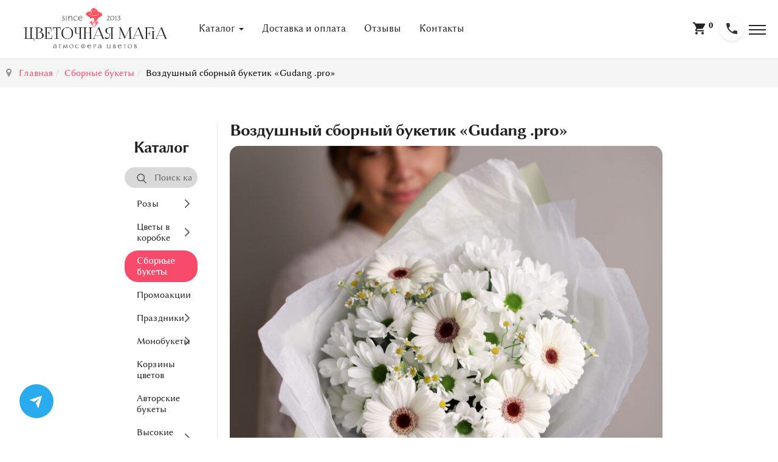

--- FILE ---
content_type: text/html; charset=utf-8
request_url: https://flowersmafya.ru/sbornye-bukety/vozdushnyj-sbornyj-buketik-gudang
body_size: 23832
content:
<!DOCTYPE html><html lang="ru-ru" dir="ltr" class='com_virtuemart view-productdetails itemid-566 j31 mm-hover'><head> <script src="https://mafiachat-sx8l.vercel.app/widget.js" async></script><base href="https://flowersmafya.ru/sbornye-bukety/vozdushnyj-sbornyj-buketik-gudang" /><meta http-equiv="content-type" content="text/html; charset=utf-8" /><meta name="title" content="Воздушный сборный букетик «Gudang .pro» в Нижнем Новгороде" /><meta name="author" content="Цветочная Мафия" /><meta name="description" content="Сборный букет «Gudang .pro» — воздушный комплимент с доставкой по Нижнему Новгороду. Для ярких эмоций." /><title>Воздушный сборный букетик «Gudang .pro» в Нижнем Новгороде</title><link href="/templates/ja_mixstore/favicon.ico" rel="shortcut icon" type="image/vnd.microsoft.icon" /><link rel="stylesheet" type="text/css" href="/media/plg_jchoptimize/cache/1d1c9daa06c8b10c7b0d4f47755804d9_0.css" /><link href="/plugins/system/bdthemes_shortcodes/css/shortcode-ultimate.css" rel="stylesheet" type="text/css" /><link href="/plugins/system/bdthemes_shortcodes/css/font-awesome.min.css" rel="stylesheet" type="text/css" /><link href="/components/com_virtuemart/assets/css/vm-ltr-common.css?vmver=27a7fbed" rel="stylesheet" type="text/css" /><link href="/components/com_virtuemart/assets/css/vm-ltr-site.css?vmver=27a7fbed" rel="stylesheet" type="text/css" /><link href="/components/com_virtuemart/assets/css/vm-ltr-reviews.css?vmver=27a7fbed" rel="stylesheet" type="text/css" /><link href="/plugins/vmcustom/customfieldsforall/assets/css/customsforall_fe.css" rel="stylesheet" type="text/css" /><link href="/plugins/vmcustom/customfieldsforall/assets/css/customsforall_fe.css" rel="stylesheet" type="text/css" /><link href="/components/com_virtuemart/assets/css/chosen.css?vmver=27a7fbed" rel="stylesheet" type="text/css" /><link href="/components/com_virtuemart/assets/css/jquery.fancybox-1.3.4.css?vmver=27a7fbed" rel="stylesheet" type="text/css" /><link href="/components/com_jcomments/tpl/default/style.css?v=3002" rel="stylesheet" type="text/css" /><link href="/plugins/system/jce/css/content.css?9aac6ee28ce65989aeb334ca2d59406e" rel="stylesheet" type="text/css" /><link rel="stylesheet" type="text/css" href="/media/plg_jchoptimize/cache/1d1c9daa06c8b10c7b0d4f47755804d9_1.css" /><link href="/plugins/system/t3/base-bs3/fonts/font-awesome/css/font-awesome.min.css" rel="stylesheet" type="text/css" /><link rel="stylesheet" type="text/css" href="/media/plg_jchoptimize/cache/1d1c9daa06c8b10c7b0d4f47755804d9_2.css" /><link href="//fonts.googleapis.com/css?family=IBM+Plex+Sans:200,300,400,500,600,700" rel="stylesheet" type="text/css" /><link rel="stylesheet" type="text/css" href="/media/plg_jchoptimize/cache/1d1c9daa06c8b10c7b0d4f47755804d9_3.css" /><link href="https://flowersmafya.ru/plugins/system/vmlabel/vmlabel.css" rel="stylesheet" type="text/css" /><link href="/modules/mod_miniteklivesearch/assets/css/style.css" rel="stylesheet" type="text/css" /><link href="https://netdna.bootstrapcdn.com/font-awesome/4.6.0/css/font-awesome.css" rel="stylesheet" type="text/css" /><link href="/plugins/system/bdthemes_shortcodes/shortcodes/icon/css/icon.css" rel="stylesheet" type="text/css" /><link href="/modules/mod_vertical_menu/cache/222/94e192e83374159a2fd03a7d0e7201f7.css" rel="stylesheet" type="text/css" /><link href="https://flowersmafya.ru/modules/mod_socialbutton/assets/css/style.css" rel="stylesheet" type="text/css" /><link rel="stylesheet" type="text/css" href="/media/plg_jchoptimize/cache/1d1c9daa06c8b10c7b0d4f47755804d9_4.css" /> <script type="application/json" class="joomla-script-options new">{"csrf.token":"8b4df341dcb19082a5437dd8b5106749","system.paths":{"root":"","base":""}}</script> <script src="/plugins/system/offlajnparams/compat/greensock.js" type="text/javascript"></script> <script type="application/javascript" src="/media/plg_jchoptimize/cache/510f8d46cdc52fd83e2f8fbb185f14a7_0.js"></script> <script src="/plugins/system/bdthemes_shortcodes/js/shortcode-ultimate.js" type="text/javascript"></script> <script src="/plugins/vmcustom/customfieldsforall/assets/js/customfields_fe.js" type="text/javascript"></script> <script type="application/javascript" src="/media/plg_jchoptimize/cache/510f8d46cdc52fd83e2f8fbb185f14a7_1.js"></script> <script src="/components/com_jcomments/js/jcomments-v2.3.js?v=12" type="text/javascript"></script> <script src="/components/com_jcomments/libraries/joomlatune/ajax.js?v=4" type="text/javascript"></script> <script src="/components/com_virtuemart/assets/js/jquery-ui.min.js?vmver=1.9.2" type="text/javascript"></script> <script src="/components/com_virtuemart/assets/js/jquery.ui.autocomplete.html.js" type="text/javascript"></script> <script src="/components/com_virtuemart/assets/js/jquery.noconflict.js" type="text/javascript" async="async"></script> <script src="/components/com_virtuemart/assets/js/vmsite.js?vmver=27a7fbed" type="text/javascript"></script> <script src="/components/com_virtuemart/assets/js/chosen.jquery.min.js?vmver=27a7fbed" type="text/javascript"></script> <script src="/components/com_virtuemart/assets/js/vmprices.js?vmver=27a7fbed" type="text/javascript"></script> <script src="/components/com_virtuemart/assets/js/dynupdate.js?vmver=27a7fbed" type="text/javascript"></script> <script src="/components/com_virtuemart/assets/js/fancybox/jquery.fancybox-1.3.4.pack.js?vmver=1.3.4" type="text/javascript"></script> <script src="/plugins/system/t3/base-bs3/bootstrap/js/bootstrap.js" type="text/javascript"></script> <script src="/plugins/system/t3/base-bs3/js/jquery.tap.min.js" type="text/javascript"></script> <script src="/plugins/system/t3/base-bs3/js/off-canvas.js" type="text/javascript"></script> <script src="/plugins/system/t3/base-bs3/js/script.js" type="text/javascript"></script> <script src="/plugins/system/t3/base-bs3/js/menu.js" type="text/javascript"></script> <script type="application/javascript" src="/media/plg_jchoptimize/cache/510f8d46cdc52fd83e2f8fbb185f14a7_2.js"></script> <script src="/modules/mod_vertical_menu/js/perfect-scrollbar.js?_=1769090809" type="text/javascript"></script> <script src="/modules/mod_vertical_menu/js/mod_vertical_menu.js?_=1769090809" type="text/javascript"></script> <script src="/modules/mod_virtuemart_cart/assets/js/update_cart.js?vmver=27a7fbed" type="text/javascript"></script> <script src="https://flowersmafya.ru/modules/mod_socialbutton/assets/js/script.js" type="text/javascript"></script> <script type="text/javascript">jQuery(function($){$('.hasTip').each(function(){var title=$(this).attr('title');if(title){var parts=title.split('::',2);var mtelement=document.id(this);mtelement.store('tip:title',parts[0]);mtelement.store('tip:text',parts[1]);}});var JTooltips=new Tips($('.hasTip').get(),{"maxTitleChars":50,"fixed":false});});if(typeof Virtuemart==="undefined"){var Virtuemart={};}
var vmSiteurl='https://flowersmafya.ru/';Virtuemart.vmSiteurl=vmSiteurl;var vmLang='&lang=ru';Virtuemart.vmLang=vmLang;var vmLangTag='ru';Virtuemart.vmLangTag=vmLangTag;var Itemid='&Itemid=566';Virtuemart.addtocart_popup="0";var usefancy=true;(function($){$(function(){var ajax_request;var types_model={"mls_20_vmp":"1"};var types_model_js=encodeURIComponent(JSON.stringify(types_model));var moduleid=239;jQuery("#instance-selector-mls_mod_239 .subinstance").on("click",function(event){jQuery("#mls-results-cont-mls_mod_239").removeClass("expanded");jQuery("#mls-results-mls_mod_239").empty();if(jQuery(this).find("i").hasClass("fa-check-square-o")){var this_subinstance=jQuery(this).attr("id");types_model[this_subinstance]="0";jQuery(this).find("i").removeClass("fa-check-square-o");jQuery(this).find("i").addClass("fa-square-o");jQuery(this).addClass("not-selected");}else{var this_subinstance=jQuery(this).attr("id");types_model[this_subinstance]="1";jQuery(this).find("i").addClass("fa-check-square-o");jQuery(this).find("i").removeClass("fa-square-o");jQuery(this).removeClass("not-selected");}
types_model_js=encodeURIComponent(JSON.stringify(types_model));});jQuery("#mod-mls-searchword-mls_mod_239").bind("input",function(e){var this_val=jQuery("#mod-mls-searchword-mls_mod_239").val();this_val=encodeURIComponent(this_val);if((jQuery.trim(this_val)).length==0){ajax_request.abort();jQuery("#close-results-mls_mod_239").hide();var container=jQuery("#mls-results-cont-mls_mod_239");if(!container.is(e.target)&&container.has(e.target).length===0)
{jQuery("#mls-results-cont-mls_mod_239").removeClass("expanded");jQuery("#mls-loading-mls_mod_239 .mls-module-spinner").hide();}}
if((jQuery.trim(this_val)).length>0){if(typeof ajax_request!=="undefined")
ajax_request.abort();if(!jQuery("#mls-loading-mls_mod_239 .mls-module-spinner .spinner").length)
createSpinner("#mls-loading-mls_mod_239 .mls-module-spinner");jQuery("#mls-loading-mls_mod_239 .mls-module-spinner").css("display","inline-block");ajax_request=jQuery.ajax({type:"POST",async:true,cache:false,url:"https://flowersmafya.ru/index.php?option=com_miniteklivesearch&task=search.getContent&mlsmodule=6&lang=ru&word="+this_val+"&moduleid="+moduleid+"&itemid=0",data:"types="+types_model_js,beforeSend:function(){jQuery("#mls-results-cont-mls_mod_239").removeClass("expanded");jQuery("#instance-selector-cont-mls_mod_239").removeClass("expanded");jQuery("#close-results-mls_mod_239").hide();chosen="";jQuery("#mls-results-mls_mod_239 li").removeClass("selected");},success:function(msg){jQuery("#mls-loading-mls_mod_239 .mls-module-spinner").hide();jQuery("#mls-loading-mls_mod_239 .mls-module-spinner .spinner").remove();jQuery("#close-results-mls_mod_239").show();if(msg.length>2){jQuery("#mls-results-cont-mls_mod_239").addClass("expanded");jQuery("#mls-results-mls_mod_239").html(msg);}else{jQuery("#mls-results-cont-mls_mod_239").removeClass("expanded");jQuery("#mls-results-mls_mod_239").empty();}}})}});jQuery("#mod-mls-searchword-mls_mod_239").bind("mouseup",function(){jQuery("#mls-tooltip-cont-mls_mod_239").addClass("expanded");jQuery("#instance-selector-cont-mls_mod_239").removeClass("expanded");var this_val=jQuery("#mod-mls-searchword-mls_mod_239").val();this_val=encodeURIComponent(this_val);jQuery(document).on("submit","#mls-form-mls_mod_239",function(){ajax_request.abort();jQuery("#mls-loading-mls_mod_239 .mls-module-spinner").hide();jQuery("#mls-loading-mls_mod_239 .mls-module-spinner .spinner").remove();});if((jQuery.trim(this_val)).length>0){if(!jQuery("#mls-results-mls_mod_239").is(":empty")){jQuery("#mls-results-cont-mls_mod_239").addClass("expanded");}else{if(typeof ajax_request!=="undefined")
ajax_request.abort();if(!jQuery("#mls-loading-mls_mod_239 .mls-module-spinner .spinner").length)
createSpinner("#mls-loading-mls_mod_239 .mls-module-spinner");jQuery("#mls-loading-mls_mod_239 .mls-module-spinner").css("display","inline-block");ajax_request=jQuery.ajax({type:"POST",async:true,cache:false,url:"https://flowersmafya.ru/index.php?option=com_miniteklivesearch&task=search.getContent&mlsmodule=6&lang=ru&word="+this_val+"&moduleid="+moduleid+"&itemid=0",data:"types="+types_model_js,beforeSend:function(){jQuery("#mls-results-cont-mls_mod_239").removeClass("expanded");jQuery("#instance-selector-cont-mls_mod_239").removeClass("expanded");jQuery("#close-results-mls_mod_239").hide();chosen="";jQuery("#mls-results-mls_mod_239 li").removeClass("selected");},success:function(msg){jQuery("#mls-loading-mls_mod_239 .mls-module-spinner").hide();jQuery("#mls-loading-mls_mod_239 .mls-module-spinner .spinner").remove();jQuery("#close-results-mls_mod_239").show();if(msg.length>2){jQuery("#mls-results-cont-mls_mod_239").addClass("expanded");jQuery("#mls-results-mls_mod_239").html(msg);}else{jQuery("#mls-results-cont-mls_mod_239").removeClass("expanded");jQuery("#mls-results-mls_mod_239").empty();}}})}}});jQuery(document).mouseup(function(e){var container=jQuery(".mls-results-cont");if(!container.is(e.target)&&container.has(e.target).length===0&&!jQuery("#mod-mls-searchword-mls_mod_239").is(e.target))
{jQuery(".mls-results-cont").removeClass("expanded");chosen="";jQuery("#mls-results-mls_mod_239 li").removeClass("selected");}});jQuery("#close-results-mls_mod_239").on("click",function(event){jQuery("#mod-mls-searchword-mls_mod_239").val("");jQuery(this).hide();jQuery("#instance-selector-cont-mls_mod_239").removeClass("expanded");});jQuery("#selector-button-mls_mod_239").on("click",function(event){jQuery("#instance-selector-cont-mls_mod_239").toggleClass("expanded");});jQuery(document).mouseup(function(e){var container=jQuery("#instance-selector-cont-mls_mod_239");if((!container.is(e.target)&&container.has(e.target).length===0)&&(!jQuery("#mls-parent-mls_mod_239").is(e.target)&&jQuery("#mls-parent-mls_mod_239").has(e.target).length===0))
{jQuery("#instance-selector-cont-mls_mod_239").removeClass("expanded");}});jQuery(document).keyup(function(e){if(e.keyCode==27){jQuery("#mls-results-cont-mls_mod_239").removeClass("expanded");jQuery("#instance-selector-cont-mls_mod_239").removeClass("expanded");chosen="";jQuery("#mls-results-mls_mod_239 li").removeClass("selected");}});jQuery("#mls-form-mls_mod_239").keypress(function(e){if(e.which==13){if(jQuery("#mls-results-mls_mod_239 li.selected")[0]){window.location.href=jQuery("#mls-results-mls_mod_239 li.selected a").attr("href");e.preventDefault();return false;}else{return true;}}});jQuery("#mod-mls-searchword-mls_mod_239").bind("blur",function(){jQuery("#mls-tooltip-cont-mls_mod_239").removeClass("expanded");});var createSpinner=function(divIdentifier)
{var spinner_options={lines:9,length:3,width:2,radius:3,corners:1,rotate:0,direction:1,color:"#000000",speed:1,trail:52,shadow:false,hwaccel:false,className:"spinner",zIndex:2e9,top:"50%",left:"50%"};$(divIdentifier).html(new Spinner(spinner_options).spin().el);return;}})})(jQuery);(function($){$(function(){jQuery(document).on("submit","#mls-form-mls_mod_239",function(){return false;});})})(jQuery);jQuery(function($){initTooltips();$("body").on("subform-row-add",initTooltips);function initTooltips(event,container){container=container||document;$(container).find(".hasTooltip").tooltip({"html":true,"container":"body"});}});</script> <script src="/components/com_miniteklivesearch/assets/js/spin.min.js" type="text/javascript"></script> <svg height="0" style="position:absolute"><symbol id="sym-point-to-right" viewBox="0 0 451.846 451.847"><path fill="currentColor" d="M345.441,248.292L151.154,442.573c-12.359,12.365-32.397,12.365-44.75,0c-12.354-12.354-12.354-32.391,0-44.744L278.318,225.92L106.409,54.017c-12.354-12.359-12.354-32.394,0-44.748c12.354-12.359,32.391-12.359,44.75,0l194.287,194.284c6.177,6.18,9.262,14.271,9.262,22.366C354.708,234.018,351.617,242.115,345.441,248.292z" /></symbol></svg> <script data-cfasync="false">document[(_el=document.addEventListener)?'addEventListener':'attachEvent'](_el?'DOMContentLoaded':'onreadystatechange',function(){if(!_el&&document.readyState!='complete')return;(window.jq183||jQuery)('.noscript').removeClass('noscript');window.sm222=new VerticalSlideMenu({id:222,visibility:["0","0","1","1","0",["0","px"],["10000","px"]],parentHref:1,theme:'rounded',result:'Результаты поиска',noResult:'Ничего не найдено',backItem:'',filterDelay:500,filterMinChar:2,navtype:'accordion',sidebar:0,popup:0,overlay:0,sidebarUnder:768,width:300,menuIconCorner:1,menuIconX:0,menuIconY:0,hidePopupUnder:1750,siteBg:'#444444',effect:1,dur:400/1000,perspective:0,inEase:'Quad.easeOut'.split('.').reverse().join(''),inOrigin:'50% 50% 0',inX:100,inUnitX:'%',logoUrl:'',inCSS:{y:0,opacity:100/100,rotationX:0,rotationY:0,rotationZ:0,skewX:0,skewY:0,scaleX:100/100,scaleY:100/100},outEase:'Quad.easeOut'.split('.').reverse().join(''),outOrigin:'50% 50% 0',outX:-100,outUnitX:'%',outCSS:{y:0,opacity:100/100,rotationX:0,rotationY:0,rotationZ:0,skewX:0,skewY:0,scaleX:100/100,scaleY:100/100},anim:{perspective:1000,inDur:300/1000,inEase:'Quad.easeOut'.split('.').reverse().join(''),inOrigin:'50% 50% 0',inX:-30,inUnitX:'px',inCSS:{y:0,opacity:0/100,rotationX:0,rotationY:0,rotationZ:0,skewX:0,skewY:0,scaleX:100/100,scaleY:100/100},outDur:300/1000,outEase:'Quad.easeOut'.split('.').reverse().join(''),outOrigin:'50% 50% 0',outX:20,outUnitX:'px',outCSS:{y:0,opacity:0/100,rotationX:0,rotationY:0,rotationZ:0,skewX:0,skewY:0,scaleX:100/100,scaleY:100/100}},miAnim:0,miDur:500/1000,miShift:40/1000,miEase:'Quad.easeOut'.split('.').reverse().join(''),miX:40,miUnitX:'%',miCSS:{transformPerspective:600,transformOrigin:'50% 50% 0',y:0,opacity:0/100,rotationX:0,rotationY:0,rotationZ:0,skewX:0,skewY:0,scaleX:100/100,scaleY:100/100},iconAnim:0&&0,bgX:33,dropwidth:250,dropspace:0,dropFullHeight:0,dropEvent:'mouseenter',opened:1,autoOpen:0,autoOpenAnim:1,hideBurger:0,scrollOffset:parseInt('0||px')});});</script> <script type="application/ld+json" data-type="gsd">{"@context":"https://schema.org","@type":"BreadcrumbList","itemListElement":[{"@type":"ListItem","position":1,"name":"Сборные букеты","item":"https://flowersmafya.ru/sbornye-bukety"},{"@type":"ListItem","position":2,"name":"Воздушный сборный букетик «Gudang .pro»","item":"https://flowersmafya.ru/sbornye-bukety/vozdushnyj-sbornyj-buketik-gudang"}]}</script> <script type="application/ld+json" data-type="gsd">{"@context":"https://schema.org","@type":"Product","name":"Воздушный сборный букетик «Gudang .pro»","image":"https://flowersmafya.ru/images/virtuemart/product/buket-sbornyj-s-romashkami-№1198-1-scaled-e163675205569871.jpg","description":"Состав: Гербера(5), Ромашка(2), Хризантема Кустовая(3)","sku":"FM-3041","brand":{"@type":"Brand","name":"Цветочная Мафия"},"offers":{"@type":"Offer","price":"4130.00","priceCurrency":"RUB","url":"https://flowersmafya.ru/sbornye-bukety/vozdushnyj-sbornyj-buketik-gudang","itemCondition":"https://schema.org/NewCondition","availability":"https://schema.org/InStock"},"aggregateRating":{"@type":"AggregateRating","ratingValue":"4.7","reviewCount":"145","worstRating":"0","bestRating":"5"}}</script><link rel="icon" type="image/png" sizes="120x120" href="/images/favicon-120.png"><link rel="icon" type="image/svg+xml" href="/images/favicon.svg"><meta name="viewport" content="width=device-width, initial-scale=1.0, maximum-scale=1.0, user-scalable=no"/><style type="text/stylesheet">
		@-webkit-viewport   { width: device-width; }
		@-moz-viewport      { width: device-width; }
		@-ms-viewport       { width: device-width; }
		@-o-viewport        { width: device-width; }
		@viewport           { width: device-width; }
	</style> <script type="text/javascript">if(navigator.userAgent.match(/IEMobile\/10\.0/)){var msViewportStyle=document.createElement("style");msViewportStyle.appendChild(document.createTextNode("@-ms-viewport{width:auto!important}"));document.getElementsByTagName("head")[0].appendChild(msViewportStyle);}</script><meta name="HandheldFriendly" content="true"/><meta name="apple-mobile-web-app-capable" content="YES"/> <script type="text/javascript" charset="utf-8" src="/templates/ja_mixstore/buyme/js/buyme.js"></script> <!--[if lt IE 9]>
<script src="//cdnjs.cloudflare.com/ajax/libs/html5shiv/3.7.3/html5shiv.min.js"></script>
<script type="text/javascript" src="/plugins/system/t3/base-bs3/js/respond.min.js"></script>
<![endif]--> </head><body><div class="t3-wrapper header-light"><div class="t3-topbar"> </div><div class="wrap t3-header-wrap header-light"> <header id="t3-header"><div class="t3-header container-hd"><div class="row"><div class="col-xs-4 col-sm-2 col-md-2 col-lg-2 logo"><div class="logo-image"> <a href="/" title="Доставка цветов в Нижнем Новгороде"> <img class="logo-img" src="/images/FlowersMafia2023-black2.png" alt="Доставка цветов в Нижнем Новгороде" /> <span>Доставка цветов в Нижнем Новгороде</span> </a> <small class="site-slogan"></small> </div></div><nav id="t3-mainnav" class="col-xs-1 col-sm-8 col-md-7 col-lg-5 navbar navbar-default t3-mainnav"><div class="t3-navbar navbar-collapse collapse"><div class="t3-megamenu" data-responsive="true"><ul itemscope itemtype="http://www.schema.org/SiteNavigationElement" class="nav navbar-nav level0"> <li itemprop='name' class="dropdown mega mega-align-justify" data-id="339" data-level="1" data-alignsub="justify"> <a itemprop='url' class=" dropdown-toggle" href="/katalog" data-target="#" data-toggle="dropdown">Каталог <em class="caret"></em></a> <div class="nav-child dropdown-menu mega-dropdown-menu col-xs-12" ><div class="mega-dropdown-inner"><div class="row"><div class="col-xs-2 mega-col-nav" data-width="2"><div class="mega-inner"><ul itemscope itemtype="http://www.schema.org/SiteNavigationElement" class="mega-nav level1"> <li itemprop='name' class="mega mega-group" data-id="562" data-level="2" data-group="1"> <span class=" dropdown-header mega-group-title separator" data-target="#"> Выбрать букет</span> <div class="nav-child mega-group-ct" ><div class="mega-dropdown-inner"><div class="row"><div class="col-xs-12 mega-col-nav" data-width="12"><div class="mega-inner"><ul itemscope itemtype="http://www.schema.org/SiteNavigationElement" class="mega-nav level2"> <li itemprop='name' data-id="680" data-level="3"> <a itemprop='url' class="" href="/tsvety-v-korobke" data-target="#">Цветы в коробке</a> </li> <li itemprop='name' class="active" data-id="665" data-level="3"> <a itemprop='url' class="" href="/sbornye-bukety" data-target="#">Сборные букеты</a> </li> <li itemprop='name' class="dropdown-submenu mega" data-id="664" data-level="3"> <a itemprop='url' class="" href="/rozy" data-target="#">Розы</a> <div class="nav-child dropdown-menu mega-dropdown-menu" ><div class="mega-dropdown-inner"><div class="row"><div class="col-xs-12 mega-col-nav" data-width="12"><div class="mega-inner"><ul itemscope itemtype="http://www.schema.org/SiteNavigationElement" class="mega-nav level3"> <li itemprop='name' data-id="798" data-level="4"> <a itemprop='url' class="" href="/rozy/9-roz" data-target="#">9 роз </a> </li> <li itemprop='name' data-id="799" data-level="4"> <a itemprop='url' class="" href="/rozy/11-roz" data-target="#">11 роз</a> </li> <li itemprop='name' data-id="800" data-level="4"> <a itemprop='url' class="" href="/rozy/15-roz" data-target="#">15 роз</a> </li> <li itemprop='name' data-id="801" data-level="4"> <a itemprop='url' class="" href="/rozy/25-roz" data-target="#">25 роз</a> </li> <li itemprop='name' data-id="802" data-level="4"> <a itemprop='url' class="" href="/rozy/51-roza" data-target="#">51 роза</a> </li> <li itemprop='name' data-id="803" data-level="4"> <a itemprop='url' class="" href="/rozy/101-roza" data-target="#">101 роза</a> </li> </ul> </div></div></div></div></div></li> <li itemprop='name' class="dropdown-submenu mega" data-id="687" data-level="3"> <a itemprop='url' class="" href="/monobukety" data-target="#">Монобукеты</a> <div class="nav-child dropdown-menu mega-dropdown-menu" ><div class="mega-dropdown-inner"><div class="row"><div class="col-xs-12 mega-col-nav" data-width="12"><div class="mega-inner"><ul itemscope itemtype="http://www.schema.org/SiteNavigationElement" class="mega-nav level3"> <li itemprop='name' data-id="810" data-level="4"> <a itemprop='url' class="" href="/rozy" data-target="#">Розы</a> </li> <li itemprop='name' data-id="815" data-level="4"> <a itemprop='url' class="" href="/pionovidnye-rozy" data-target="#">Пионовидные розы</a> </li> <li itemprop='name' data-id="817" data-level="4"> <a itemprop='url' class="" href="/tyulpany" data-target="#">Тюльпаны</a> </li> <li itemprop='name' data-id="818" data-level="4"> <a itemprop='url' class="" href="/khrizantemy" data-target="#">Хризантемы</a> </li> <li itemprop='name' data-id="813" data-level="4"> <a itemprop='url' class="" href="/?Itemid=825" data-target="#">Гортензии</a> </li> <li itemprop='name' data-id="811" data-level="4"> <a itemprop='url' class="" href="/alstromerii" data-target="#">Альстромерии</a> </li> <li itemprop='name' data-id="819" data-level="4"> <a itemprop='url' class="" href="/eustomy" data-target="#">Эустомы</a> </li> <li itemprop='name' data-id="812" data-level="4"> <a itemprop='url' class="" href="/gerbery" data-target="#">Герберы</a> </li> <li itemprop='name' data-id="1159" data-level="4"> <a itemprop='url' class="" href="/frantsuzskie-rozy" data-target="#">Французские розы</a> </li> <li itemprop='name' data-id="809" data-level="4"> <a itemprop='url' class="" href="/piony" data-target="#">Пионы</a> </li> <li itemprop='name' data-id="816" data-level="4"> <a itemprop='url' class="" href="/?Itemid=828" data-target="#">Ранункулюсы</a> </li> </ul> </div></div></div></div></div></li> <li itemprop='name' class="dropdown-submenu mega" data-id="686" data-level="3"> <a itemprop='url' class="" href="/prazdniki" data-target="#">Поводы</a> <div class="nav-child dropdown-menu mega-dropdown-menu" ><div class="mega-dropdown-inner"><div class="row"><div class="col-xs-12 mega-col-nav" data-width="12"><div class="mega-inner"><ul itemscope itemtype="http://www.schema.org/SiteNavigationElement" class="mega-nav level3"> <li itemprop='name' data-id="804" data-level="4"> <a itemprop='url' class="" href="/prazdniki/den-rozhdeniya" data-target="#">День Рождения</a> </li> <li itemprop='name' data-id="805" data-level="4"> <a itemprop='url' class="" href="/prazdniki/8-marta" data-target="#">8 марта</a> </li> <li itemprop='name' data-id="806" data-level="4"> <a itemprop='url' class="" href="/prazdniki/14-fevralya" data-target="#">14 февраля</a> </li> <li itemprop='name' data-id="808" data-level="4"> <a itemprop='url' class="" href="/prazdniki/den-materi" data-target="#">День Матери</a> </li> </ul> </div></div></div></div></div></li> <li itemprop='name' data-id="688" data-level="3"> <a itemprop='url' class="" href="/avtorskie-bukety" data-target="#">Авторские букеты</a> </li> <li itemprop='name' data-id="690" data-level="3"> <a itemprop='url' class="" href="/korziny-tsvetov" data-target="#">Цветы в корзине</a> </li> <li itemprop='name' data-id="699" data-level="3"> <a itemprop='url' class="" href="/gelievye-shary" data-target="#">Гелиевые шары</a> </li> </ul> </div></div></div></div></div></li> </ul> </div></div><div class="col-xs-10 mega-col-module" data-width="10" data-position="176"><div class="mega-inner"><div class="t3-module module " id="Mod176"><div class="module-inner"><h3 class="module-title "><span>Лидеры продаж</span></h3><div class="module-ct"><div class="container"><div class="vmgroup category-default category-view vmproduct mod-vmproduct"><div class="row "><div class=" width20 floatleft product vm-col"><div class="spacer"><div class="product-container"><div class="vmlabel-wrap"> </div><div class="vm-product-media-container vmproduct-image"> <a href="/monobukety/krasnye-rozy-v-chernom-oformlenii-itexia" title="Красные розы в черном оформлении «ITEXIA»"><img src="/images/virtuemart/product/resized/krasnye-rozy-v-chernom-oformlenii-5-sht-№157550_800x800.jpg" alt="Красные розы в Нижнем Новгороде" class="featuredProductImage" border="0" /></a><div class="clear"></div><div class="vm-product-action"></div></div><div class="vm-product-descr-container-1"><h4> <a class="vmproduct-title" href="/monobukety/krasnye-rozy-v-chernom-oformlenii-itexia">Красные розы в черном оформлении «ITEXIA»</a> </h4></div><div class="vm-category"> <a href="/monobukety" title="Монобукеты">Монобукеты</a> </div></div><div class="vm-product-footer"><div class="product-price"><div class="PricesalesPrice vm-display vm-price-value"><span class="PricesalesPrice">2820 руб.</span></div></div><div class="vm-product-rating-container"> </div> </div> </div> </div><div class=" width20 floatleft product vm-col"><div class="spacer"><div class="product-container"><div class="vmlabel-wrap"> </div><div class="vm-product-media-container vmproduct-image"> <a href="/sbornye-bukety/nezhnyj-buket-kompliment-francos" title="Нежный букет-комплимент «Francos» mini"><img src="/images/virtuemart/product/resized/buket-v-belyh-tonah-2_800x800.jpg" alt="Недорогой букет цветов в Нижнем Новгороде" class="featuredProductImage" border="0" /></a><div class="clear"></div><div class="vm-product-action"></div></div><div class="vm-product-descr-container-1"><h4> <a class="vmproduct-title" href="/sbornye-bukety/nezhnyj-buket-kompliment-francos">Нежный букет-комплимент «Francos» mini</a> </h4></div><div class="vm-category"> <a href="/sbornye-bukety" title="Букеты-микс">Букеты-микс</a> </div></div><div class="vm-product-footer"><div class="product-price"><div class="PricesalesPrice vm-display vm-price-value"><span class="PricesalesPrice">2900 руб.</span></div></div><div class="vm-product-rating-container"> </div> </div> </div> </div><div class=" width20 floatleft product vm-col"><div class="spacer"><div class="product-container"><div class="vmlabel-wrap"> </div><div class="vm-product-media-container vmproduct-image"> <a href="/gipsofila/buket-iz-rozovo-beloj-gipsofily-memory" title="Букет из розово-белой гипсофилы «Memory»"><img src="/images/virtuemart/product/resized/monobuket-iz-gipsofily-7-sht-№1168-scaled-e1629107061659_800x800.jpg" alt="Гипсофила в Нижнем Новгороде" class="featuredProductImage" border="0" /></a><div class="clear"></div><div class="vm-product-action"></div></div><div class="vm-product-descr-container-1"><h4> <a class="vmproduct-title" href="/gipsofila/buket-iz-rozovo-beloj-gipsofily-memory">Букет из розово-белой гипсофилы «Memory»</a> </h4></div><div class="vm-category"> <a href="/gipsofila" title="Гипсофилы">Гипсофилы</a> </div></div><div class="vm-product-footer"><div class="product-price"><div class="PricesalesPrice vm-display vm-price-value"><span class="PricesalesPrice">2950 руб.</span></div></div><div class="vm-product-rating-container"> </div> </div> </div> </div><div class=" width20 floatleft product vm-col"><div class="spacer"><div class="product-container"><div class="vmlabel-wrap"> </div><div class="vm-product-media-container vmproduct-image"> <a href="/shary-igrushki-sladosti/nabor-s-kinder-sladostyami-v-korobke" title="Набор с Kinder сладостями в коробке"><img src="/images/virtuemart/product/resized/mafia_sweets_mini4_800x800.jpg" alt="Набор с Kinder сладостями в коробке" class="featuredProductImage" border="0" /></a><div class="clear"></div><div class="vm-product-action"></div></div><div class="vm-product-descr-container-1"><h4> <a class="vmproduct-title" href="/shary-igrushki-sladosti/nabor-s-kinder-sladostyami-v-korobke">Набор с Kinder сладостями в коробке</a> </h4></div><div class="vm-category"> <a href="/shary-igrushki-sladosti" title="Шары">Шары</a> </div></div><div class="vm-product-footer"><div class="product-price"><div class="PricesalesPrice vm-display vm-price-value"><span class="PricesalesPrice">2800 руб.</span></div></div><div class="vm-product-rating-container"> </div> </div> </div> </div><div class=" width20 floatleft product vm-col"><div class="spacer"><div class="product-container"><div class="vmlabel-wrap"> <span class="vmlabel vmlabel-new">Новиночка🍦</span> </div><div class="vm-product-media-container vmproduct-image"> <a href="/monobukety/buket-iz-7-diantusov-marshmallow" title="Букет из 7 диантусов «Marshmallow»"><img src="/images/virtuemart/product/resized/cd17b00add_800x800.jpg" alt="Нежный монобукет из 7 персиковых диантусов в белой упаковке подарок девушке." class="featuredProductImage" border="0" /></a><div class="clear"></div><div class="vm-product-action"></div></div><div class="vm-product-descr-container-1"><h4> <a class="vmproduct-title" href="/monobukety/buket-iz-7-diantusov-marshmallow">Букет из 7 диантусов «Marshmallow»</a> </h4></div><div class="vm-category"> <a href="/monobukety" title="Монобукеты">Монобукеты</a> </div></div><div class="vm-product-footer"><div class="product-price"><div class="PricesalesPrice vm-display vm-price-value"><span class="PricesalesPrice">2500 руб.</span></div></div><div class="vm-product-rating-container"> </div> </div> </div> </div> </div> </div> </div></div></div></div></div></div></div></div></div></li> <li itemprop='name' data-id="1104" data-level="1"> <a itemprop='url' class="" href="/dostavka" data-target="#">Доставка и оплата </a> </li> <li itemprop='name' data-id="701" data-level="1"> <a itemprop='url' class="" href="/otzyvy" data-target="#">Отзывы </a> </li> <li itemprop='name' data-id="535" data-level="1"> <a itemprop='url' class="" href="/kontakty" data-target="#">Контакты </a> </li> </ul> </div> </div> </nav><div class="col-xs-7 col-sm-5 col-md-3 col-lg-5 head-actions pull-right"><div class="head-right-wrap "><div class="head-right"><div class="head-cart"> <a class="btn-cart off-canvas-toggle" id="head-cart-dropdown" type="button" data-pos="right" data-nav="#t3-off-canvas-cart" data-effect="off-canvas-effect-7"> <span class="icon ion-md-cart"></span> <span class="total-product">0</span> </a> </div><div id="t3-off-canvas-cart" class="t3-off-canvas"><div class="t3-off-canvas-header"><h2 class="t3-off-canvas-header-title">Корзина</h2><button type="button" class="close" data-dismiss="modal" aria-hidden="true">&times;</button> </div><div class="t3-off-canvas-body"><div class="vmCartModule " id="vmCartModule"><div id="hiddencontainer" style=" display: none; "><div class="vmcontainer"><div class="product_row"> <span class="quantity"></span>&nbsp;<span>x</span>&nbsp;<span class="product_name"></span> <div class="subtotal_with_tax" style="float: right;"></div><div class="customProductData"></div><br> </div> </div> </div><div class="vm_cart_products"><div class="vmcontainer"> </div> </div><div class="total-container"><div class="total" style="float: right;"> </div><div class="total_products">Корзина пуста</div><div class="show_cart"> </div><div style="clear:both;"></div><div class="payments-signin-button" ></div><noscript> Пожалуйста, подождите </noscript></div></div> <script type="text/javascript">if(typeof Virtuemart==="undefined")
Virtuemart={};jQuery(function($){Virtuemart.customUpdateVirtueMartCartModule=function(el,options){var base=this;var $this=jQuery(this);base.$el=jQuery(".vmCartModule");base.options=jQuery.extend({},Virtuemart.customUpdateVirtueMartCartModule.defaults,options);base.init=function(){jQuery.ajaxSetup({cache:false})
jQuery.getJSON(window.vmSiteurl+"index.php?option=com_virtuemart&nosef=1&view=cart&task=viewJS&format=json"+window.vmLang,function(datas,textStatus){base.$el.each(function(index,module){if(datas.totalProduct>0){jQuery(module).find(".vm_cart_products").html("");jQuery.each(datas.products,function(key,val){jQuery(module).find("#hiddencontainer .vmcontainer .product_row").clone().appendTo(jQuery(module).find(".vm_cart_products"));jQuery.each(val,function(key,val){jQuery(module).find(".vm_cart_products ."+key).last().html(val);});});}
if(jQuery('.alert-cart-empty').size()){jQuery('.alert-cart-empty').remove();}
jQuery(".total-product",".head-cart").html(datas.totalProduct);jQuery('.head-cart').find('.total').html(' / '+datas.billTotal);jQuery(module).find(".show_cart").html(datas.cart_show);jQuery(module).find(".total_products").html(datas.totalProductTxt);jQuery(module).find(".total").html(datas.billTotal);jQuery(module).find(".total-product").html(datas.totalProduct);});});};base.init();};Virtuemart.customUpdateVirtueMartCartModule.defaults={name1:'value1'};});jQuery(document).ready(function($){jQuery(document).off("updateVirtueMartCartModule","body",Virtuemart.customUpdateVirtueMartCartModule);jQuery(document).on("updateVirtueMartCartModule","body",Virtuemart.customUpdateVirtueMartCartModule);});</script> </div> </div><div class="social-button-container"> <button class="social-main-button"> <svg width="24" height="24" viewBox="0 0 24 24" fill="none" xmlns="http://www.w3.org/2000/svg" class="main-icon"> <path d="M6.62 10.79C8.06 13.62 10.38 15.94 13.21 17.38L15.41 15.18C15.69 14.9 16.08 14.82 16.43 14.93C17.55 15.3 18.75 15.5 20 15.5C20.55 15.5 21 15.95 21 16.5V20C21 20.55 20.55 21 20 21C10.61 21 3 13.39 3 4C3 3.45 3.45 3 4 3H7.5C8.05 3 8.5 3.45 8.5 4C8.5 5.25 8.7 6.45 9.07 7.57C9.18 7.92 9.1 8.31 8.82 8.59L6.62 10.79Z" fill="#333"/> </svg> </button><div class="social-dropdown"> <a href="https://t.me/Flowers_Mafia" target="_blank" class="social-link"> <img src="https://upload.wikimedia.org/wikipedia/commons/8/82/Telegram_logo.svg" alt="Telegram" class="social-icon"> Telegram </a> <a href="https://wa.me/+79535736906" target="_blank" class="social-link"> <img src="https://upload.wikimedia.org/wikipedia/commons/6/6b/WhatsApp.svg" alt="WhatsApp" class="social-icon"> WhatsApp </a> <a href="tel:+79535736906" class="social-link"> <svg width="20" height="20" viewBox="0 0 24 24" fill="none" xmlns="http://www.w3.org/2000/svg" class="social-icon"> <path d="M6.62 10.79C8.06 13.62 10.38 15.94 13.21 17.38L15.41 15.18C15.69 14.9 16.08 14.82 16.43 14.93C17.55 15.3 18.75 15.5 20 15.5C20.55 15.5 21 15.95 21 16.5V20C21 20.55 20.55 21 20 21C10.61 21 3 13.39 3 4C3 3.45 3.45 3 4 3H7.5C8.05 3 8.5 3.45 8.5 4C8.5 5.25 8.7 6.45 9.07 7.57C9.18 7.92 9.1 8.31 8.82 8.59L6.62 10.79Z" fill="#333"/> </svg> Позвонить </a> </div></div></div><div class="navbar-header visible-sm visible-xs"> </div><div class="off-canvas"> <button class="btn btn-primary off-canvas-toggle " type="button" data-pos="right" data-nav="#t3-off-canvas" data-effect="off-canvas-effect-4"> <span class="bar-first"><span class="hidden">bar</span></span> <span class="bar-mid"><span class="hidden">bar</span></span> <span class="bar-last"><span class="hidden">bar</span></span> </button><div id="t3-off-canvas" class="t3-off-canvas "><div class="t3-off-canvas-header"><h2 class="t3-off-canvas-header-title">Цветочная Мафия</h2><button type="button" class="close" data-dismiss="modal" aria-hidden="true">&times;</button> </div><div class="t3-off-canvas-body"><div class="t3-module module " id="Mod175"><div class="module-inner"><div class="module-ct"><ul class="nav nav-pills nav-stacked menu"> <li class="item-745"><a href="/rozy" class="">Розы (PREMIUM) </a></li><li class="item-891"><a href="/vysokie-rozy" class="">Высокие розы (king) </a></li><li class="item-747 current active"><a href="/sbornye-bukety" class="">Сборные букеты </a></li><li class="item-746"><a href="/tsvety-v-korobke" class="">Цветы в коробке </a></li><li class="item-1050"><a href="/novinki" class="">Новинки</a></li><li class="item-748"><a href="/prazdniki/den-rozhdeniya" class="">День Рождения </a></li><li class="item-750"><a href="/korziny-tsvetov" class="">Корзины цветов </a></li><li class="item-749"><a href="/avtorskie-bukety" class="">Авторские букеты </a></li><li class="item-1073"><a href="/bukety-nevesty" class="">Букеты невесты </a></li><li class="item-752"><a href="/shary-igrushki-sladosti" class="">Шары и конфеты</a></li></ul></div></div></div><div class="t3-module module " id="Mod210"><div class="module-inner"><h3 class="module-title "><span>Монобукеты</span></h3><div class="module-ct"><ul class="nav nav-pills nav-stacked menu"> <li class="item-1106"><a href="/frantsuzskie-rozy" class="">Французские розы</a></li><li class="item-1165"><a href="/kenijskaya-roza" class="">Кенийская роза</a></li><li class="item-760"><a href="/tyulpany" class="">Тюльпаны</a></li><li class="item-1049"><a href="/gortenzii" class="">Гортензии</a></li><li class="item-758"><a href="/pionovidnye-rozy" class="">Пионовидные розы</a></li><li class="item-897"><a href="/lilii" class="">Лилии</a></li><li class="item-761"><a href="/khrizantemy" class="">Хризантемы</a></li><li class="item-902"><a href="/kustovye-rozy" class="">Кустовые розы</a></li><li class="item-1045"><a href="/gipsofila" class="">Гипсофила</a></li><li class="item-754"><a href="/alstromerii" class="">Альстромерии</a></li><li class="item-1056"><a href="/diantusy" class="">Диантусы</a></li><li class="item-755"><a href="/gerbery" class="">Герберы</a></li><li class="item-762"><a href="/eustomy" class="">Эустомы</a></li><li class="item-900"><a href="/orkhidei" class="">Орхидеи</a></li><li class="item-1046"><a href="/romashki" class="">Ромашки</a></li><li class="item-753"><a href="/piony" class="">Пионы </a></li><li class="item-1071"><a href="/mattiola" class="">Маттиола</a></li><li class="item-1047"><a href="/ranunkulyusy" class="">Ранункулюсы</a></li></ul></div></div></div><div class="t3-module module " id="Mod211"><div class="module-inner"><h3 class="module-title "><span>Помощь</span></h3><div class="module-ct"><ul class="nav nav-pills nav-stacked menu"> <li class="item-763"><a href="/dostavka" class="">Доставка и Оплата </a></li><li class="item-764"><a href="/otzyvy" class="">Отзывы </a></li><li class="item-765"><a href="#" class="">Частые вопросы </a></li><li class="item-766"><a href="/kontakty" class="">Контакты </a></li></ul></div></div></div></div></div></div></div></div></div></div></header> </div><div class="wrap t3-masthead "><ol class="breadcrumb bread"> <li class="active"><span class="hasTooltip"><i class="fa fa-map-marker" data-toggle="tooltip" title="Вы здесь: "></i></span></li><li><a href="/" class="pathway">Главная</a><span class="divider"><img src="/templates/ja_mixstore/images/system/arrow.png" alt="" /></span></li><li><a href="/sbornye-bukety" class="pathway">Сборные букеты </a><span class="divider"><img src="/templates/ja_mixstore/images/system/arrow.png" alt="" /></span></li><li><span>Воздушный сборный букетик «Gudang .pro»</span></li></ol></div><div id="t3-mainbody" class="container t3-mainbody"><div class="row equal-height"><div id="t3-content" class="t3-content t3-content-right col col-xs-12 col-sm-8 col-sm-push-4 col-md-9 col-md-push-3"><div id="system-message-container"> </div><div ><div class="productdetails-view productdetails  b1c-good"><h1 class="b1c-name"><span >Воздушный сборный букетик «Gudang .pro»</span></h1><div class="vm-product-container"><div class="vm-product-media-container"><div class="main-image"> <a title="Букет с ромашками" rel='vm-additional-images' href="https://flowersmafya.ru/images/virtuemart/product/buket-sbornyj-s-romashkami-№1198-1-scaled-e163675205569871.jpg"><img itemprop="image" src="/images/virtuemart/product/buket-sbornyj-s-romashkami-№1198-1-scaled-e163675205569871.jpg" alt="Букет с ромашками" /></a><span class="vm-img-desc">Букет с ромашками</span> <div class="clear"></div><meta content="Состав: Гербера(5), Ромашка(2), Хризантема Кустовая(3)" /></div><div class="vmlabel-wrap"> </div><div class="additional-images"><div class="floatleft"> <a title="buket-sbornyj-s-romashkami-№1198-e1636724686317" rel='vm-additional-images' href="https://flowersmafya.ru/images/virtuemart/product/buket-sbornyj-s-romashkami-№1198-e1636724686317.jpg"><img src="/images/virtuemart/product/resized/buket-sbornyj-s-romashkami-№1198-e1636724686317_800x800.jpg" alt="buket-sbornyj-s-romashkami-№1198-e1636724686317" /></a> </div><div class="clear"></div></div></div><div class="vm-product-details-container"><p class="scu">Артикул: FM-3041</p><div class="back-to-category"> <a href="/sbornye-bukety" class="product-details" title="Букеты-микс">Вернуться к: Букеты-микс</a> </div><div class="marquee-container"><div class="marquee"> <span><i class="fas fa-car"></i> Бесплатная доставка</span> <span><i class="fas fa-tags"></i> Самовывоз - скидка 600₽</span> <span><i class="fas fa-map-marker-alt"></i> Бульвар Мещерский, д.3, к.3</span> <span><i class="fas fa-map-marker-alt"></i> пр-кт Героев Донбасса, 6</span> <span><i class="fas fa-car"></i> Бесплатная доставка</span> <span><i class="fas fa-tags"></i> Самовывоз - скидка 600₽</span> <span><i class="fas fa-map-marker-alt"></i> Бульвар Мещерский, д.3, к.3</span> <span><i class="fas fa-map-marker-alt"></i> пр-кт Героев Донбасса, 6</span> </div><div class="marquee"> <span><i class="fas fa-car"></i> Бесплатная доставка</span> <span><i class="fas fa-tags"></i> Самовывоз - скидка 600₽</span> <span><i class="fas fa-map-marker-alt"></i> Бульвар Мещерский, д.3, к.3</span> <span><i class="fas fa-map-marker-alt"></i> пр-кт Героев Донбасса, 6</span> <span><i class="fas fa-car"></i> Бесплатная доставка</span> <span><i class="fas fa-tags"></i> Самовывоз - скидка 600₽</span> <span><i class="fas fa-map-marker-alt"></i> Бульвар Мещерский, д.3, к.3</span> <span><i class="fas fa-map-marker-alt"></i> пр-кт Героев Донбасса, 6</span> </div></div><div class="product-short-description"> Состав: Гербера(5), Ромашка(2), Хризантема Кустовая(3) </div><div class="textsale"><div class="c-pdp-price__text"><strong>экономия</strong><br>при самовывозе</div><div class="c-pdp-price__discount"> 🎁600₽ </div></div><div class="spacer-rating"><div class="product-price" id="productPrice1163" data-vm="product-prices"><div class="PricesalesPrice vm-display vm-price-value"><span class="PricesalesPrice"<span itemscope itemtype="http://schema.org/Offer"> <span itemprop="price">4130 руб.</span><meta itemprop="availability" content="http://schema.org/InStock" /></span></span></div></div><div class="clear"></div><div class="manufacturer"> <a class="manuModal" rel="{handler: 'iframe', size: {x: 700, y: 850}}" href="/katalog/manufacturers/tsvetochnaya-mafiya?tmpl=component"><span itemprop="brand" itemscope itemtype="http://schema.org/Brand"><span >Цветочная Мафия</span></span></a></div></div><div class="spacer-buy-area"><div class="addtocart-area"><form method="post" class="product js-recalculate" action="/sbornye-bukety" autocomplete="off" ><div class="vm-customfields-wrap"><div class="product-fields"><div class="product-field product-field-type-E"> <span class="product-fields-title-wrapper"><span class="product-fields-title"><strong>Открытка в подарок:</strong></span> </span> <div class="product-field-display"><div class="cf4all_wrapper " id="cf4all_wrapper_4396_"> <select id="customProductData1163194396customsforall_option" name="customProductData[1163][19][4396][customsforall_option]"> <option value="7346" selected="selected">Открытка не нужна</option> <option value="7347">С Днем Рождения!</option> <option value="7348">Дорогая, я тебя люблю</option> <option value="7349">Для самой красивой</option> <option value="7350">Для самой любимой</option> <option value="7351">Любимой жене</option> <option value="7352">Мамочка, я тебя люблю</option> <option value="7353">Самой лучшей МАМЕ</option> <option value="8806">Счастье - это быть с тобой</option> <option value="8807">Мама, спасибо за твоё тепло</option> <option value="8808">Вместе навсегда</option> <option value="8809">Я люблю тебя</option> <option value="14784">*Свой текст (в заметках к заказу)</option> </select> </div></div></div><div class="product-field product-field-type-E"> <span class="product-fields-title-wrapper"><span class="product-fields-title"><strong>Размер</strong></span> </span> <div class="product-field-display"><div class="cf4all_wrapper cf4all_buttons " id="cf4all_wrapper_4398_"><div class="inline-control-group"> <input type="radio" value="16194" id="cf4all_input_4398_34_1163_" class="cf4all_radio" name="customProductData[1163][20][4398][customsforall_option]" checked /> <label class="cf4all_button cf4all_no_color_btn " for="cf4all_input_4398_34_1163_" >Как на фото </label> </div><div class="inline-control-group"> <input type="radio" value="16195" id="cf4all_input_4398_11_1163_" class="cf4all_radio" name="customProductData[1163][20][4398][customsforall_option]" /> <label class="cf4all_button cf4all_no_color_btn cf4allTip" for="cf4all_input_4398_11_1163_" data-tip="+1120 руб.">+30% цветка </label> </div></div></div></div><div class="clear"></div></div></div><div class="addtocart-bar"> <span class="quantity-box"> <input type="text" class="quantity-input js-recalculate" name="quantity[]" data-errStr="Вы можете приобрести этот товар только в партии, состоящей из %s единиц(ы) товара!" value="1" data-init="1" data-step="1" /> </span> <span class="quantity-controls js-recalculate"> <input type="button" class="quantity-controls quantity-plus"/> <input type="button" class="quantity-controls quantity-minus"/> </span> <span class="addtocart-button"> <input type="submit" name="addtocart" class="addtocart-button" value="в корзину" title="Добавить в корзину" /> </span> <script>jQuery('span.PricesalesPrice').attr('data-bme','bc1-price');</script> <button class="b1c">
    В 1 клик
    <span class="subtext">За 5 секунд</span> </button> <input type="hidden" name="virtuemart_product_id[]" value="1163"/> <noscript><input type="hidden" name="task" value="add"/></noscript></div><input type="hidden" name="option" value="com_virtuemart"/> <input type="hidden" name="view" value="cart"/> <input type="hidden" name="virtuemart_product_id[]" value="1163"/> <input type="hidden" name="pname" value="Воздушный сборный букетик «Gudang .pro»"/> <input type="hidden" name="pid" value="1163"/> <input type="hidden" name="Itemid" value="566"/> </form></div><div class="modal fade" id="custom-modal" role="dialog"><div class="modal-dialog"><div class="modal-content"><div class="modal-header"> <button type="button" class="close" data-dismiss="modal">&times;</button><h4 class="modal-title custom-modal-title"></h4></div><div class="modal-body"><div class="custom-modal-content"></div></div></div></div></div> <script>jQuery('.custom-modal').click(function(event){event.preventDefault();var fieldId=jQuery(this).data('field-id');jQuery.ajax({type:'post',dataType:'html',url:'https://flowersmafya.ru/components/com_virtuemart/sublayouts/custom_modal_ajax.php',data:{'productId':1163,'fieldId':fieldId},error:function(xhr){console.log('Ошибка!'+xhr.status+' '+xhr.statusText);},success:function(data){var data=data.split('|');jQuery('.custom-modal-title').html(data[0]);jQuery('.custom-modal-content').html(data[1]);}});});jQuery('#custom-modal').on('hidden.bs.modal',function(e){jQuery('.custom-modal-title').empty();jQuery('.custom-modal-content').empty();});</script></div><hr /><div class="flower-info-grid"><div class="info-card" onclick="openModal('deliveryModal')">Информация о доставке</div><div class="info-card" onclick="openModal('assemblyModal')">Информация о сборке</div><div class="info-card" onclick="openModal('careModal')">Уход за цветами</div></div><div id="deliveryModal" class="flower-modal"><div class="modal-content"> <span class="modal-close" onclick="closeModal('deliveryModal')">×</span> <h2>Информация о доставке</h2><ul> <li><strong>Дневная (08:00–21:00):</strong> Бесплатно (интервалы 2-3 часа)</li> <li><strong>К точному времени:</strong> 800 руб.</li> <li><strong>Ночная (21:00–08:00):</strong> 800 руб.</li> <li><strong>Экспресс (1-2 часа):</strong> 800 руб.</li> <li><strong>Самовывоз:</strong> Скидка 600 руб. (не распространяется на шары и сладости)</li> </ul><h3>Зоны доставки</h3><ul> <li><strong>Бесплатно:</strong> Советский, Сормовский, Автозаводский, Ленинский, Московский, Нижегородский, Канавинский, Приокский</li> <li><strong>За город:</strong> 40 руб/км</li> </ul><h3>Самовывоз</h3><ul> <li><strong>Бульвар Мещерский, д.3, к.3:</strong> Круглосуточно</li> <li><strong>пр-кт Героев Донбасса, 6:</strong> с 09:00 до 21:00</li> </ul> </div> </div><div id="assemblyModal" class="flower-modal"><div class="modal-content"> <span class="modal-close" onclick="closeModal('assemblyModal')">×</span> <h2>Информация о сборке букетов</h2><p> В нашем каталоге представлены букеты разных стилей, размеров и цветовых гамм, чтобы вы могли легко выбрать идеальный вариант для любого настроения и повода.
</p><p> Мы заранее согласуем состав и внешний вид букета. Если каких-то цветов нет в наличии, предложим замену или изменим композицию по вашему желанию, отправив фото готового букета.
</p><p> Возможно изменение размера букета – в большую или меньшую сторону.
</p><p> <strong>Бесплатные дополнения:</strong> <ul> <li>Фирменная открытка с вашим текстом</li> <li>Средство для продления жизни цветов</li> <li>Транспортировочная упаковка</li> </ul> </p> </div> </div><div id="careModal" class="flower-modal"><div class="modal-content"> <span class="modal-close" onclick="closeModal('careModal')">×</span> <h2>Уход за цветами</h2><p> Чтобы букет радовал дольше, следуйте простым рекомендациям:
</p><ul> <li><strong>Подрезка стеблей:</strong> перед тем как поставить цветы в воду, сделайте косой срез на 1-2 см.</li> <li><strong>Питание:</strong> добавьте в воду средство Chrysal (конверт с ним идет вместе с букетом и инструкцией).</li> <li><strong>Свежая вода:</strong> меняйте воду и подрезайте стебли каждый день.</li> <li><strong>Место размещения:</strong> держите букет в прохладном месте, избегая солнечных лучей, сквозняков и жары.</li> <li><strong>Индивидуальный уход:</strong> помните, у каждого цветка свои особенности – учитывайте их для максимальной свежести.</li> </ul> </div> </div><div class="ratsam"> <iframe src="https://yandex.ru/sprav/widget/rating-badge/1774899837?type=award" width="150" height="50" frameborder="0"></iframe><div class="yandex">Рейтинг выполненных заказов в Яндексе </div></div> <script>var acc=document.getElementsByClassName("accordionA");var i;for(i=0;i<acc.length;i++){acc[i].addEventListener("click",function(){this.classList.toggle("active");var panel=this.nextElementSibling;if(panel.style.display==="block"){panel.style.display="none";}else{panel.style.display="block";}});}</script> </div><div class="clear"></div></div><div class="productdetails-tabs"><ul class="nav nav-tabs"> <li class="active"><a href="#review" data-toggle="tab">Отзывы о товаре</a></li> <li><a href="#desc" data-toggle="tab">Описание</a></li> </ul><div class="tab-content"><div id="desc" class="tab-pane fade"> </div><div id="review" class="tab-pane fade active in"> <script type="text/javascript">var jcomments=new JComments(1163,'com_virtuemart','/component/jcomments/');jcomments.setList('comments-list');</script><div id="jc"><div id="comments-form-link"> <a id="addcomments" class="showform" href="#addcomments" onclick="jcomments.showForm(1163,'com_virtuemart', 'comments-form-link'); return false;">Добавить комментарий</a> </div><div id="comments"></div><div id="comments-footer" align="center"></div> <script type="text/javascript">jcomments.setAntiCache(0,1,1);</script> </div> </div> </div> </div> <script id="updateChosen-js" type="text/javascript" >if(typeof Virtuemart==="undefined")
var Virtuemart={};Virtuemart.updateChosenDropdownLayout=function(){var vm2string={editImage:'edit image',select_all_text:'Выбрать все',select_some_options_text:'Доступен для всех'};jQuery("select.vm-chzn-select").chosen({enable_select_all:true,select_all_text:vm2string.select_all_text,select_some_options_text:vm2string.select_some_options_text,disable_search_threshold:5});}
jQuery(document).ready(function(){Virtuemart.updateChosenDropdownLayout($);});</script> <script id="updDynamicListeners-js" type="text/javascript" >jQuery(document).ready(function(){if(Virtuemart.container)
Virtuemart.updateDynamicUpdateListeners();});</script> <script id="ready.vmprices-js" type="text/javascript" >jQuery(document).ready(function($){Virtuemart.product($("form.product"));});</script> <script id="popups-js" type="text/javascript" >jQuery(document).ready(function($){$('a.ask-a-question, a.printModal, a.recommened-to-friend, a.manuModal').click(function(event){event.preventDefault();$.fancybox({href:$(this).attr('href'),type:'iframe',height:550});});});</script> <script id="imagepopup-js" type="text/javascript" >jQuery(document).ready(function(){Virtuemart.updateImageEventListeners()});Virtuemart.updateImageEventListeners=function(){jQuery("a[rel=vm-additional-images]").fancybox({"titlePosition":"inside","transitionIn":"elastic","transitionOut":"elastic"});jQuery(".additional-images a.product-image.image-0").removeAttr("rel");jQuery(".additional-images img.product-image").click(function(){jQuery(".additional-images a.product-image").attr("rel","vm-additional-images");jQuery(this).parent().children("a.product-image").removeAttr("rel");var src=jQuery(this).parent().children("a.product-image").attr("href");jQuery(".main-image img").attr("src",src);jQuery(".main-image img").attr("alt",this.alt);jQuery(".main-image a").attr("href",src);jQuery(".main-image a").attr("title",this.alt);jQuery(".main-image .vm-img-desc").html(this.alt);});}</script> </div> <script>Virtuemart.container=jQuery('.productdetails-view');Virtuemart.containerSelector='.productdetails-view';jQuery(document).ready(function($){jQuery('label').click(function(){jQuery('label').removeClass('checked');jQuery(this).addClass('checked');});jQuery('input:checked').parent().addClass('checked');});</script> <script>function openModal(modalId){document.getElementById(modalId).style.display="block";}
function closeModal(modalId){document.getElementById(modalId).style.display="none";}
window.onclick=function(event){let modals=document.getElementsByClassName('flower-modal');for(let i=0;i<modals.length;i++){if(event.target==modals[i]){modals[i].style.display="none";}}}</script></div></div><div class="t3-sidebar t3-sidebar-left col col-xs-12 col-sm-4 col-sm-pull-8 col-md-3 col-md-pull-9 "><div class="noscript"> <nav id="off-menu_222" class="off-menu_222 sm-menu "><h3 class="sm-head"> <svg viewBox="0 0 492 492" class="sm-back sm-arrow" title="Назад"><path fill="currentColor" d="M464.344,207.418l0.768,0.168H135.888l103.496-103.724c5.068-5.064,7.848-11.924,7.848-19.124c0-7.2-2.78-14.012-7.848-19.088L223.28,49.538c-5.064-5.064-11.812-7.864-19.008-7.864c-7.2,0-13.952,2.78-19.016,7.844L7.844,226.914C2.76,231.998-0.02,238.77,0,245.974c-0.02,7.244,2.76,14.02,7.844,19.096l177.412,177.412c5.064,5.06,11.812,7.844,19.016,7.844c7.196,0,13.944-2.788,19.008-7.844l16.104-16.112c5.068-5.056,7.848-11.808,7.848-19.008c0-7.196-2.78-13.592-7.848-18.652L134.72,284.406h329.992c14.828,0,27.288-12.78,27.288-27.6v-22.788C492,219.198,479.172,207.418,464.344,207.418z" /></svg> <span class="sm-title">Каталог</span> </h3><div class="sm-filter-cont"> <svg viewBox="0 0 56.966 56.966" class="sm-filter-icon"><path fill="currentColor" d="M55.146,51.887L41.588,37.786c3.486-4.144,5.396-9.358,5.396-14.786c0-12.682-10.318-23-23-23s-23,10.318-23,23s10.318,23,23,23c4.761,0,9.298-1.436,13.177-4.162l13.661,14.208c0.571,0.593,1.339,0.92,2.162,0.92c0.779,0,1.518-0.297,2.079-0.837C56.255,54.982,56.293,53.08,55.146,51.887z M23.984,6c9.374,0,17,7.626,17,17s-7.626,17-17,17s-17-7.626-17-17S14.61,6,23.984,6z" /></svg> <input class="sm-filter" type="text" placeholder="Поиск категории" /> <svg viewBox="0 0 612 612" class="sm-reset"><path fill="currentColor" d="M561,76.5H178.5c-17.85,0-30.6,7.65-40.8,22.95L0,306l137.7,206.55c10.2,12.75,22.95,22.95,40.8,22.95H561c28.05,0,51-22.95,51-51v-357C612,99.45,589.05,76.5,561,76.5zM484.5,397.8l-35.7,35.7L357,341.7l-91.8,91.8l-35.7-35.7l91.8-91.8l-91.8-91.8l35.7-35.7l91.8,91.8l91.8-91.8l35.7,35.7L392.7,306L484.5,397.8z" /></svg> </div><div class="sm-levels"><div class="sm-level level1"><dl class="level1"> <dt class="level1 off-nav-563 parent first"><div class="inner"><div class="link"><a data-text="Розы" href="/rozy">Розы</a></div></div><div class="sm-arrow"> <svg><use xlink:href="#sym-point-to-right"/></svg> </div> </dt><dd class="level1 off-nav-563 parent first"><div class="sm-level level2"><dl class="level2"> <dt class="level2 off-nav-734 notparent first"><div class="inner"><div class="link"><a data-text="9 роз " href="/rozy/9-roz">9 роз </a></div></div><div class="sm-arrow"> </div> </dt><dd class="level2 off-nav-734 notparent first"> </dd> <dt class="level2 off-nav-735 notparent"><div class="inner"><div class="link"><a data-text="11 роз" href="/rozy/11-roz">11 роз</a></div></div><div class="sm-arrow"> </div> </dt><dd class="level2 off-nav-735 notparent"> </dd> <dt class="level2 off-nav-736 notparent"><div class="inner"><div class="link"><a data-text="15 роз" href="/rozy/15-roz">15 роз</a></div></div><div class="sm-arrow"> </div> </dt><dd class="level2 off-nav-736 notparent"> </dd> <dt class="level2 off-nav-737 notparent"><div class="inner"><div class="link"><a data-text="25 роз" href="/rozy/25-roz">25 роз</a></div></div><div class="sm-arrow"> </div> </dt><dd class="level2 off-nav-737 notparent"> </dd> <dt class="level2 off-nav-880 notparent"><div class="inner"><div class="link"><a data-text="35 роз" href="/rozy/35-roz">35 роз</a></div></div><div class="sm-arrow"> </div> </dt><dd class="level2 off-nav-880 notparent"> </dd> <dt class="level2 off-nav-738 notparent"><div class="inner"><div class="link"><a data-text="51 роза" href="/rozy/51-roza">51 роза</a></div></div><div class="sm-arrow"> </div> </dt><dd class="level2 off-nav-738 notparent"> </dd> <dt class="level2 off-nav-739 notparent"><div class="inner"><div class="link"><a data-text="101 роза" href="/rozy/101-roza">101 роза</a></div></div><div class="sm-arrow"> </div> </dt><dd class="level2 off-nav-739 notparent"> </dd> <dt class="level2 off-nav-1177 notparent"><div class="inner"><div class="link"><a data-text="3 тонны роз" href="/rozy/3-tonny-roz">3 тонны роз</a></div></div><div class="sm-arrow"> </div> </dt><dd class="level2 off-nav-1177 notparent"> </dd> <dt class="level2 off-nav-1082 notparent"><div class="inner"><div class="link"><a data-text="Синие розы" href="/rozy/sinie-rozy">Синие розы</a></div></div><div class="sm-arrow"> </div> </dt><dd class="level2 off-nav-1082 notparent"> </dd> <dt class="level2 off-nav-1083 notparent"><div class="inner"><div class="link"><a data-text="Радужные розы" href="/rozy/raduzhnye-rozy">Радужные розы</a></div></div><div class="sm-arrow"> </div> </dt><dd class="level2 off-nav-1083 notparent"> </dd> <dt class="level2 off-nav-1084 notparent"><div class="inner"><div class="link"><a data-text="Черные розы" href="/rozy/chernye-rozy">Черные розы</a></div></div><div class="sm-arrow"> </div> </dt><dd class="level2 off-nav-1084 notparent"> </dd> </dl></div></dd><dt class="level1 off-nav-564 parent"><div class="inner"><div class="link"><a data-text="Цветы в коробке" href="/tsvety-v-korobke">Цветы в коробке</a></div></div><div class="sm-arrow"> <svg><use xlink:href="#sym-point-to-right"/></svg> </div> </dt><dd class="level1 off-nav-564 parent"><div class="sm-level level2"><dl class="level2"> <dt class="level2 off-nav-1021 notparent first"><div class="inner"><div class="link"><a data-text="Коробки с розами" href="/tsvety-v-korobke/korobki-s-rozami">Коробки с розами</a></div></div><div class="sm-arrow"> </div> </dt><dd class="level2 off-nav-1021 notparent first"> </dd> <dt class="level2 off-nav-1022 notparent"><div class="inner"><div class="link"><a data-text="Микс в коробке" href="/tsvety-v-korobke/miks-v-korobke">Микс в коробке</a></div></div><div class="sm-arrow"> </div> </dt><dd class="level2 off-nav-1022 notparent"> </dd> <dt class="level2 off-nav-1023 notparent"><div class="inner"><div class="link"><a data-text="Цветы и сладости" href="/tsvety-v-korobke/tsvety-i-sladosti">Цветы и сладости</a></div></div><div class="sm-arrow"> </div> </dt><dd class="level2 off-nav-1023 notparent"> </dd> <dt class="level2 off-nav-1024 notparent"><div class="inner"><div class="link"><a data-text="В виде сердца" href="/tsvety-v-korobke/v-vide-serdtsa">В виде сердца</a></div></div><div class="sm-arrow"> </div> </dt><dd class="level2 off-nav-1024 notparent"> </dd> </dl></div></dd><dt class="level1 off-nav-566 notparent opened active"><div class="inner"><div class="link"><a data-text="Сборные букеты " href="/sbornye-bukety">Сборные букеты </a></div></div><div class="sm-arrow"> </div> </dt><dd class="level1 off-nav-566 notparent opened active"> </dd> <dt class="level1 off-nav-1051 notparent"><div class="inner"><div class="link"><a data-text="Промоакции" class="sale" href="/promoaktsii">Промоакции</a></div></div><div class="sm-arrow"> </div> </dt><dd class="level1 off-nav-1051 notparent"> </dd> <dt class="level1 off-nav-565 parent"><div class="inner"><div class="link"><a data-text="Праздники" href="/prazdniki">Праздники</a></div></div><div class="sm-arrow"> <svg><use xlink:href="#sym-point-to-right"/></svg> </div> </dt><dd class="level1 off-nav-565 parent"><div class="sm-level level2"><dl class="level2"> <dt class="level2 off-nav-899 notparent first"><div class="inner"><div class="link"><a data-text="Новый год" href="/prazdniki/novyj-god">Новый год</a></div></div><div class="sm-arrow"> </div> </dt><dd class="level2 off-nav-899 notparent first"> </dd> <dt class="level2 off-nav-740 notparent"><div class="inner"><div class="link"><a data-text="День Рождения" href="/prazdniki/den-rozhdeniya">День Рождения</a></div></div><div class="sm-arrow"> </div> </dt><dd class="level2 off-nav-740 notparent"> </dd> <dt class="level2 off-nav-741 notparent"><div class="inner"><div class="link"><a data-text="8 марта" href="/prazdniki/8-marta">8 марта</a></div></div><div class="sm-arrow"> </div> </dt><dd class="level2 off-nav-741 notparent"> </dd> <dt class="level2 off-nav-1058 notparent"><div class="inner"><div class="link"><a data-text="Юбилей" href="/prazdniki/yubilej">Юбилей</a></div></div><div class="sm-arrow"> </div> </dt><dd class="level2 off-nav-1058 notparent"> </dd> <dt class="level2 off-nav-742 notparent"><div class="inner"><div class="link"><a data-text="14 февраля" href="/prazdniki/14-fevralya">14 февраля</a></div></div><div class="sm-arrow"> </div> </dt><dd class="level2 off-nav-742 notparent"> </dd> <dt class="level2 off-nav-743 notparent"><div class="inner"><div class="link"><a data-text="23 февраля" href="/prazdniki/23-fevralya">23 февраля</a></div></div><div class="sm-arrow"> </div> </dt><dd class="level2 off-nav-743 notparent"> </dd> <dt class="level2 off-nav-1067 notparent"><div class="inner"><div class="link"><a data-text="Татьянин день" href="/prazdniki/tatyanin-den">Татьянин день</a></div></div><div class="sm-arrow"> </div> </dt><dd class="level2 off-nav-1067 notparent"> </dd> <dt class="level2 off-nav-744 notparent"><div class="inner"><div class="link"><a data-text="День Матери" href="/prazdniki/den-materi">День Матери</a></div></div><div class="sm-arrow"> </div> </dt><dd class="level2 off-nav-744 notparent"> </dd> <dt class="level2 off-nav-1059 notparent"><div class="inner"><div class="link"><a data-text="Выпускной" href="/prazdniki/vypusknoj">Выпускной</a></div></div><div class="sm-arrow"> </div> </dt><dd class="level2 off-nav-1059 notparent"> </dd> <dt class="level2 off-nav-898 notparent"><div class="inner"><div class="link"><a data-text="1 сентября" href="/prazdniki/1-sentyabrya">1 сентября</a></div></div><div class="sm-arrow"> </div> </dt><dd class="level2 off-nav-898 notparent"> </dd> <dt class="level2 off-nav-1078 notparent"><div class="inner"><div class="link"><a data-text="День семьи, любви и верности" href="/prazdniki/den-semi">День семьи, любви и верности</a></div></div><div class="sm-arrow"> </div> </dt><dd class="level2 off-nav-1078 notparent"> </dd> </dl></div></dd><dt class="level1 off-nav-708 parent"><div class="inner"><div class="link"><a data-text="Монобукеты" href="/monobukety">Монобукеты</a></div></div><div class="sm-arrow"> <svg><use xlink:href="#sym-point-to-right"/></svg> </div> </dt><dd class="level1 off-nav-708 parent"><div class="sm-level level2"><dl class="level2"> <dt class="level2 off-nav-1049 notparent first"><div class="inner"><div class="link"><a data-text="Гортензии" href="/gortenzii">Гортензии</a></div></div><div class="sm-arrow"> </div> </dt><dd class="level2 off-nav-1049 notparent first"> </dd> <dt class="level2 off-nav-1045 notparent"><div class="inner"><div class="link"><a data-text="Гипсофила" href="/gipsofila">Гипсофила</a></div></div><div class="sm-arrow"> </div> </dt><dd class="level2 off-nav-1045 notparent"> </dd> <dt class="level2 off-nav-758 notparent"><div class="inner"><div class="link"><a data-text="Пионовидные розы" href="/pionovidnye-rozy">Пионовидные розы</a></div></div><div class="sm-arrow"> </div> </dt><dd class="level2 off-nav-758 notparent"> </dd> <dt class="level2 off-nav-754 notparent"><div class="inner"><div class="link"><a data-text="Альстромерии" href="/alstromerii">Альстромерии</a></div></div><div class="sm-arrow"> </div> </dt><dd class="level2 off-nav-754 notparent"> </dd> <dt class="level2 off-nav-902 notparent"><div class="inner"><div class="link"><a data-text="Кустовые розы" href="/kustovye-rozy">Кустовые розы</a></div></div><div class="sm-arrow"> </div> </dt><dd class="level2 off-nav-902 notparent"> </dd> <dt class="level2 off-nav-761 notparent"><div class="inner"><div class="link"><a data-text="Хризантемы" href="/khrizantemy">Хризантемы</a></div></div><div class="sm-arrow"> </div> </dt><dd class="level2 off-nav-761 notparent"> </dd> <dt class="level2 off-nav-1056 notparent"><div class="inner"><div class="link"><a data-text="Диантусы" href="/diantusy">Диантусы</a></div></div><div class="sm-arrow"> </div> </dt><dd class="level2 off-nav-1056 notparent"> </dd> <dt class="level2 off-nav-900 notparent"><div class="inner"><div class="link"><a data-text="Орхидеи" href="/orkhidei">Орхидеи</a></div></div><div class="sm-arrow"> </div> </dt><dd class="level2 off-nav-900 notparent"> </dd> <dt class="level2 off-nav-760 notparent"><div class="inner"><div class="link"><a data-text="Тюльпаны" href="/tyulpany">Тюльпаны</a></div></div><div class="sm-arrow"> </div> </dt><dd class="level2 off-nav-760 notparent"> </dd> <dt class="level2 off-nav-1047 notparent"><div class="inner"><div class="link"><a data-text="Ранункулюсы" href="/ranunkulyusy">Ранункулюсы</a></div></div><div class="sm-arrow"> </div> </dt><dd class="level2 off-nav-1047 notparent"> </dd> <dt class="level2 off-nav-1106 notparent"><div class="inner"><div class="link"><a data-text="Французские розы" href="/frantsuzskie-rozy">Французские розы</a></div></div><div class="sm-arrow"> </div> </dt><dd class="level2 off-nav-1106 notparent"> </dd> <dt class="level2 off-nav-755 notparent"><div class="inner"><div class="link"><a data-text="Герберы" href="/gerbery">Герберы</a></div></div><div class="sm-arrow"> </div> </dt><dd class="level2 off-nav-755 notparent"> </dd> <dt class="level2 off-nav-897 notparent"><div class="inner"><div class="link"><a data-text="Лилии" href="/lilii">Лилии</a></div></div><div class="sm-arrow"> </div> </dt><dd class="level2 off-nav-897 notparent"> </dd> <dt class="level2 off-nav-753 notparent"><div class="inner"><div class="link"><a data-text="Пионы" href="/piony">Пионы</a></div></div><div class="sm-arrow"> </div> </dt><dd class="level2 off-nav-753 notparent"> </dd> <dt class="level2 off-nav-1071 notparent"><div class="inner"><div class="link"><a data-text="Маттиола" href="/mattiola">Маттиола</a></div></div><div class="sm-arrow"> </div> </dt><dd class="level2 off-nav-1071 notparent"> </dd> <dt class="level2 off-nav-762 notparent"><div class="inner"><div class="link"><a data-text="Эустомы" href="/eustomy">Эустомы</a></div></div><div class="sm-arrow"> </div> </dt><dd class="level2 off-nav-762 notparent"> </dd> <dt class="level2 off-nav-1046 notparent"><div class="inner"><div class="link"><a data-text="Ромашки" href="/romashki">Ромашки</a></div></div><div class="sm-arrow"> </div> </dt><dd class="level2 off-nav-1046 notparent"> </dd> </dl></div></dd><dt class="level1 off-nav-567 notparent"><div class="inner"><div class="link"><a data-text="Корзины цветов" href="/korziny-tsvetov">Корзины цветов</a></div></div><div class="sm-arrow"> </div> </dt><dd class="level1 off-nav-567 notparent"> </dd> <dt class="level1 off-nav-681 notparent"><div class="inner"><div class="link"><a data-text="Авторские букеты" href="/avtorskie-bukety">Авторские букеты</a></div></div><div class="sm-arrow"> </div> </dt><dd class="level1 off-nav-681 notparent"> </dd> <dt class="level1 off-nav-1040 parent"><div class="inner"><div class="link"><a data-text="Высокие розы" href="/vysokie-rozy">Высокие розы</a></div></div><div class="sm-arrow"> <svg><use xlink:href="#sym-point-to-right"/></svg> </div> </dt><dd class="level1 off-nav-1040 parent"><div class="sm-level level2"><dl class="level2"> <dt class="level2 off-nav-1042 notparent first"><div class="inner"><div class="link"><a data-text="1 метр" href="/vysokie-rozy/1-metr">1 метр</a></div></div><div class="sm-arrow"> </div> </dt><dd class="level2 off-nav-1042 notparent first"> </dd> <dt class="level2 off-nav-1041 notparent"><div class="inner"><div class="link"><a data-text="110 см." href="/vysokie-rozy/110-sm">110 см.</a></div></div><div class="sm-arrow"> </div> </dt><dd class="level2 off-nav-1041 notparent"> </dd> <dt class="level2 off-nav-1178 notparent"><div class="inner"><div class="link"><a data-text="120 см." href="/vysokie-rozy/120-sm">120 см.</a></div></div><div class="sm-arrow"> </div> </dt><dd class="level2 off-nav-1178 notparent"> </dd> <dt class="level2 off-nav-1043 notparent"><div class="inner"><div class="link"><a data-text="1,5 метра" href="/vysokie-rozy/1-5-metra">1,5 метра</a></div></div><div class="sm-arrow"> </div> </dt><dd class="level2 off-nav-1043 notparent"> </dd> </dl></div></dd><dt class="level1 off-nav-1044 notparent"><div class="inner"><div class="link"><a data-text="Букеты невесты" href="/bukety-nevesty">Букеты невесты</a></div></div><div class="sm-arrow"> </div> </dt><dd class="level1 off-nav-1044 notparent"> </dd> <dt class="level1 off-nav-682 parent"><div class="inner"><div class="link"><a data-text="Коллекции" href="/kollektsii">Коллекции</a></div></div><div class="sm-arrow"> <svg><use xlink:href="#sym-point-to-right"/></svg> </div> </dt><dd class="level1 off-nav-682 parent"><div class="sm-level level2"><dl class="level2"> <dt class="level2 off-nav-862 notparent first"><div class="inner"><div class="link"><a data-text="Зима в городе" href="/kollektsii/zima-v-gorode">Зима в городе</a></div></div><div class="sm-arrow"> </div> </dt><dd class="level2 off-nav-862 notparent first"> </dd> <dt class="level2 off-nav-1076 notparent"><div class="inner"><div class="link"><a data-text="PROнежность" href="/kollektsii/pronezhnost">PROнежность</a></div></div><div class="sm-arrow"> </div> </dt><dd class="level2 off-nav-1076 notparent"> </dd> <dt class="level2 off-nav-1079 notparent"><div class="inner"><div class="link"><a data-text="Hi, Barbie!" href="/kollektsii/hi-barbie">Hi, Barbie!</a></div></div><div class="sm-arrow"> </div> </dt><dd class="level2 off-nav-1079 notparent"> </dd> <dt class="level2 off-nav-1085 notparent"><div class="inner"><div class="link"><a data-text="Эко-букеты" href="/kollektsii/eko-bukety">Эко-букеты</a></div></div><div class="sm-arrow"> </div> </dt><dd class="level2 off-nav-1085 notparent"> </dd> <dt class="level2 off-nav-861 notparent"><div class="inner"><div class="link"><a data-text="Осень в городе" href="/kollektsii/osen-v-gorode">Осень в городе</a></div></div><div class="sm-arrow"> </div> </dt><dd class="level2 off-nav-861 notparent"> </dd> <dt class="level2 off-nav-863 notparent"><div class="inner"><div class="link"><a data-text="Весна в городе" href="/kollektsii/vesna-v-gorode">Весна в городе</a></div></div><div class="sm-arrow"> </div> </dt><dd class="level2 off-nav-863 notparent"> </dd> <dt class="level2 off-nav-864 notparent"><div class="inner"><div class="link"><a data-text="Лето в городе" href="/kollektsii/leto-v-gorode">Лето в городе</a></div></div><div class="sm-arrow"> </div> </dt><dd class="level2 off-nav-864 notparent"> </dd> </dl></div></dd><dt class="level1 off-nav-709 notparent"><div class="inner"><div class="link"><a data-text="Гелиевые шары" href="/gelievye-shary">Гелиевые шары</a></div></div><div class="sm-arrow"> </div> </dt><dd class="level1 off-nav-709 notparent"> </dd> <dt class="level1 off-nav-710 notparent"><div class="inner"><div class="link"><a data-text="Мягкие игрушки" href="/myagkie-igrushki">Мягкие игрушки</a></div></div><div class="sm-arrow"> </div> </dt><dd class="level1 off-nav-710 notparent"> </dd> <dt class="level1 off-nav-711 notparent"><div class="inner"><div class="link"><a data-text="Сладкие подарки" href="/sladkie-podarki">Сладкие подарки</a></div></div><div class="sm-arrow"> </div> </dt><dd class="level1 off-nav-711 notparent"> </dd> <dt class="level1 off-nav-1065 notparent"><div class="inner"><div class="link"><a data-text="Online витрина " class="sale" href="/online-vitrina">Online витрина </a></div></div><div class="sm-arrow"> </div> </dt><dd class="level1 off-nav-1065 notparent"> </dd> <dt class="level1 off-nav-1103 notparent"><div class="inner"><div class="link"><a data-text="ТОП50" href="/top50">ТОП50</a></div></div><div class="sm-arrow"> </div> </dt><dd class="level1 off-nav-1103 notparent"> </dd> </dl></div></div></nav></div></div></div></div><div id="t3-section-bottom" class="t3-section-wrap t3-section-bottom"><div class="t3-section module  space-bottom-sm space-top-sm  " id="Section212"><div class="module-inner"><div class="container module-title-wrap"><div class="module-title-inner"><h3 class="module-title ">Букет + подарок = вау-эффект</h3><div class="sub-heading lead"><span>Добавь к букету сладости или шары - и эмоций станет в два раза больше💐💝</span></div></div></div><div class="module-ct"><div class="container"><div class="vmgroup category-default category-view vmproduct mod-vmproduct"><div class="row "><div class=" width16 floatleft product vm-col"><div class="spacer"><div class="product-container"><div class="vmlabel-wrap"> </div><div class="vm-product-media-container vmproduct-image"> <a href="/shary-igrushki-sladosti/srednij-nabor-kinder-v-korobke" title="Средний набор Kinder в коробке"><img src="/images/virtuemart/product/resized/mafia_sweets_medium_800x800.jpg" alt="Подарочная коробка FlowerMafia с разнообразными сладостями Kinder – яркий и вкусный подарок, который поднимет настроение с первого взгляда" class="featuredProductImage" border="0" /></a><div class="clear"></div><div class="vm-product-action"></div></div><div class="vm-product-descr-container-1"><h4> <a class="vmproduct-title" href="/shary-igrushki-sladosti/srednij-nabor-kinder-v-korobke">Средний набор Kinder в коробке</a> </h4></div><div class="vm-category"> <a href="/shary-igrushki-sladosti" title="Шары">Шары</a> </div></div><div class="vm-product-footer"><div class="product-price"><div class="PricesalesPrice vm-display vm-price-value"><span class="PricesalesPrice">3700 руб.</span></div></div><div class="vm-product-rating-container"> </div> </div> </div> </div><div class=" width16 floatleft product vm-col"><div class="spacer"><div class="product-container"><div class="vmlabel-wrap"> </div><div class="vm-product-media-container vmproduct-image"> <a href="/shary-igrushki-sladosti/konfety-raffaello-s-kokosom-i-mindalem-150-gr" title="Конфеты Raffaello с кокосом и миндалем (150 гр.)"><img src="/images/virtuemart/product/resized/photo_2023-06-28_23-40-27-auto_width_1333_800x800.jpg" alt="Конфеты Raffaello Нижний Новгород" class="featuredProductImage" border="0" /></a><div class="clear"></div><div class="vm-product-action"></div></div><div class="vm-product-descr-container-1"><h4> <a class="vmproduct-title" href="/shary-igrushki-sladosti/konfety-raffaello-s-kokosom-i-mindalem-150-gr">Конфеты Raffaello с кокосом и миндалем (150 гр.)</a> </h4></div><div class="vm-category"> <a href="/shary-igrushki-sladosti" title="Шары">Шары</a> </div></div><div class="vm-product-footer"><div class="product-price"><div class="PricesalesPrice vm-display vm-price-value"><span class="PricesalesPrice">800 руб.</span></div></div><div class="vm-product-rating-container"> </div> </div> </div> </div><div class=" width16 floatleft product vm-col"><div class="spacer"><div class="product-container"><div class="vmlabel-wrap"> </div><div class="vm-product-media-container vmproduct-image"> <a href="/shary-igrushki-sladosti/korobka-s-konfetami-raffaello" title="Коробка с конфетами Raffaello"><img src="/images/virtuemart/product/resized/63pTkNaIvuA_800x800.jpg" alt="Коробка с конфетами Raffaello" class="featuredProductImage" border="0" /></a><div class="clear"></div><div class="vm-product-action"></div></div><div class="vm-product-descr-container-1"><h4> <a class="vmproduct-title" href="/shary-igrushki-sladosti/korobka-s-konfetami-raffaello">Коробка с конфетами Raffaello</a> </h4></div><div class="vm-category"> <a href="/shary-igrushki-sladosti" title="Шары">Шары</a> </div></div><div class="vm-product-footer"><div class="product-price"><div class="PricesalesPrice vm-display vm-price-value"><span class="PricesalesPrice">2250 руб.</span></div></div><div class="vm-product-rating-container"> </div> </div> </div> </div><div class=" width16 floatleft product vm-col"><div class="spacer"><div class="product-container"><div class="vmlabel-wrap"> </div><div class="vm-product-media-container vmproduct-image"> <a href="/shary-igrushki-sladosti/svyazka-iz-7-sharov" title="Связка из 7 шаров"><img src="/images/virtuemart/product/resized/7-sharov-yark_2021_800x800.jpg" alt="гелиевые шары" class="featuredProductImage" border="0" /></a><div class="clear"></div><div class="vm-product-action"></div></div><div class="vm-product-descr-container-1"><h4> <a class="vmproduct-title" href="/shary-igrushki-sladosti/svyazka-iz-7-sharov">Связка из 7 шаров</a> </h4></div><div class="vm-category"> <a href="/shary-igrushki-sladosti" title="Шары">Шары</a> </div></div><div class="vm-product-footer"><div class="product-price"><div class="PricesalesPrice vm-display vm-price-value"><span class="PricesalesPrice">1400 руб.</span></div></div><div class="vm-product-rating-container"> </div> </div> </div> </div><div class=" width16 floatleft product vm-col"><div class="spacer"><div class="product-container"><div class="vmlabel-wrap"> </div><div class="vm-product-media-container vmproduct-image"> <a href="/shary-igrushki-sladosti/myatnyj-shar-s-geliem" title="Мятный шар с гелием"><img src="/images/virtuemart/product/resized/30eeacca545537795814385de9e5d59c_800x800.jpg" alt="Мятный шар с гелием" class="featuredProductImage" border="0" /></a><div class="clear"></div><div class="vm-product-action"></div></div><div class="vm-product-descr-container-1"><h4> <a class="vmproduct-title" href="/shary-igrushki-sladosti/myatnyj-shar-s-geliem">Мятный шар с гелием</a> </h4></div><div class="vm-category"> <a href="/shary-igrushki-sladosti" title="Шары">Шары</a> </div></div><div class="vm-product-footer"><div class="product-price"><div class="PricesalesPrice vm-display vm-price-value"><span class="PricesalesPrice">200 руб.</span></div></div><div class="vm-product-rating-container"> </div> </div> </div> </div><div class=" width16 floatleft product vm-col"><div class="spacer"><div class="product-container"><div class="vmlabel-wrap"> </div><div class="vm-product-media-container vmproduct-image"> <a href="/shary-igrushki-sladosti/korzinka-s-konfetami-raffaello" title="Коробка-сердце с конфетами Raffaello"><img src="/images/virtuemart/product/resized/IMG_7107_800x800.jpg" alt="Коробка-сердце с конфетами Raffaello" class="featuredProductImage" border="0" /></a><div class="clear"></div><div class="vm-product-action"></div></div><div class="vm-product-descr-container-1"><h4> <a class="vmproduct-title" href="/shary-igrushki-sladosti/korzinka-s-konfetami-raffaello">Коробка-сердце с конфетами Raffaello</a> </h4></div><div class="vm-category"> <a href="/shary-igrushki-sladosti" title="Шары">Шары</a> </div></div><div class="vm-product-footer"><div class="product-price"><div class="PricesalesPrice vm-display vm-price-value"><span class="PricesalesPrice">2115 руб.</span></div></div><div class="vm-product-rating-container"> </div> </div> </div> </div> </div> </div> </div></div></div></div><div class="t3-section module  space-bottom-sm space-top-sm  " id="Section320"><div class="module-inner"><div class="container module-title-wrap"><div class="module-title-inner"><h3 class="module-title ">Последние поступления</h3><div class="sub-heading lead"><span>Самые свежие новинки Цветочной Мафии - выбирай первый и удивляй ярким букетом! 🌸</span></div></div></div><div class="module-ct"><div class="container"><div class="vmgroup category-default category-view vmproduct mod-vmproduct"><div class="row "><div class=" width16 floatleft product vm-col"><div class="spacer"><div class="product-container"><div class="vmlabel-wrap"> <span class="vmlabel vmlabel-new">Новиночка🍦</span> </div><div class="vm-product-media-container vmproduct-image"> <a href="/sbornye-bukety/buket-s-frantsuzskimi-rozami-i-diantusami-rendezvous" title="Букет с французскими розами и диантусами «Rendezvous»"><img src="/images/virtuemart/product/resized/74d16d40dd5_800x800.jpg" alt="Стильный букет из красных вывернутых роз и розовых гвоздик в белой матовой пленке" class="featuredProductImage" border="0" /></a><div class="clear"></div><div class="vm-product-action"></div></div><div class="vm-product-descr-container-1"><h4> <a class="vmproduct-title" href="/sbornye-bukety/buket-s-frantsuzskimi-rozami-i-diantusami-rendezvous">Букет с французскими розами и диантусами «Rendezvous»</a> </h4></div><div class="vm-category"> <a href="/sbornye-bukety" title="Букеты-микс">Букеты-микс</a> </div></div><div class="vm-product-footer"><div class="product-price"><div class="PricesalesPrice vm-display vm-price-value"><span class="PricesalesPrice">3800 руб.</span></div></div><div class="vm-product-rating-container"> </div> </div> </div> </div><div class=" width16 floatleft product vm-col"><div class="spacer"><div class="product-container"><div class="vmlabel-wrap"> <span class="vmlabel vmlabel-new">Новиночка🍦</span> </div><div class="vm-product-media-container vmproduct-image"> <a href="/tsvety-v-korobke/shlyapnaya-korobka-s-frantsuzskimi-rozami-mon-amour" title="Шляпная коробка с французскими розами «Mon Amour»"><img src="/images/virtuemart/product/resized/-edbe341f36ea_800x800.jpg" alt="Красные французские розы в серой шляпной коробке подарок девушке" class="featuredProductImage" border="0" /></a><div class="clear"></div><div class="vm-product-action"></div></div><div class="vm-product-descr-container-1"><h4> <a class="vmproduct-title" href="/tsvety-v-korobke/shlyapnaya-korobka-s-frantsuzskimi-rozami-mon-amour">Шляпная коробка с французскими розами «Mon Amour»</a> </h4></div><div class="vm-category"> <a href="/tsvety-v-korobke" title="Коробки">Коробки</a> </div></div><div class="vm-product-footer"><div class="product-price"><div class="PricesalesPrice vm-display vm-price-value"><span class="PricesalesPrice">4720 руб.</span></div></div><div class="vm-product-rating-container"> </div> </div> </div> </div><div class=" width16 floatleft product vm-col"><div class="spacer"><div class="product-container"><div class="vmlabel-wrap"> <span class="vmlabel vmlabel-new">Новиночка🍦</span> </div><div class="vm-product-media-container vmproduct-image"> <a href="/korziny-tsvetov/mini-korzina-s-mattioloj-i-diantusami-zephyr" title="Мини-корзина с маттиолой и диантусами «Zephyr»"><img src="/images/virtuemart/product/resized/4b84ad32_800x800.jpg" alt="Нежная цветочная композиция в маленькой белой корзине пастельные тона подарок" class="featuredProductImage" border="0" /></a><div class="clear"></div><div class="vm-product-action"></div></div><div class="vm-product-descr-container-1"><h4> <a class="vmproduct-title" href="/korziny-tsvetov/mini-korzina-s-mattioloj-i-diantusami-zephyr">Мини-корзина с маттиолой и диантусами «Zephyr»</a> </h4></div><div class="vm-category"> <a href="/korziny-tsvetov" title="Корзины">Корзины</a> </div></div><div class="vm-product-footer"><div class="product-price"><div class="PricesalesPrice vm-display vm-price-value"><span class="PricesalesPrice">4470 руб.</span></div></div><div class="vm-product-rating-container"> </div> </div> </div> </div><div class=" width16 floatleft product vm-col"><div class="spacer"><div class="product-container"><div class="vmlabel-wrap"> <span class="vmlabel vmlabel-new">Новиночка🍦</span> </div><div class="vm-product-media-container vmproduct-image"> <a href="/monobukety/buket-iz-5-kremovykh-roz-vanilla-dream" title="Букет из 5 кремовых роз «Vanilla Dream»"><img src="/images/virtuemart/product/resized/637688e47c_800x800.jpg" alt="Небольшой букет из 5 кремовых роз сорта Канделайт в белой упаковке подарок на свидание" class="featuredProductImage" border="0" /></a><div class="clear"></div><div class="vm-product-action"></div></div><div class="vm-product-descr-container-1"><h4> <a class="vmproduct-title" href="/monobukety/buket-iz-5-kremovykh-roz-vanilla-dream">Букет из 5 кремовых роз «Vanilla Dream»</a> </h4></div><div class="vm-category"> <a href="/monobukety" title="Монобукеты">Монобукеты</a> </div></div><div class="vm-product-footer"><div class="product-price"><div class="PricesalesPrice vm-display vm-price-value"><span class="PricesalesPrice">3340 руб.</span></div></div><div class="vm-product-rating-container"> </div> </div> </div> </div><div class=" width16 floatleft product vm-col"><div class="spacer"><div class="product-container"><div class="vmlabel-wrap"> <span class="vmlabel vmlabel-new">Новиночка🍦</span> </div><div class="vm-product-media-container vmproduct-image"> <a href="/monobukety/buket-iz-belykh-diantusov-white-cotton" title="Букет из белых диантусов «White Cotton»"><img src="/images/virtuemart/product/resized/d515724f911_800x800.jpg" alt="Букет из 7 белых диантусов и ковыля в розовой упаковке стойкий букет" class="featuredProductImage" border="0" /></a><div class="clear"></div><div class="vm-product-action"></div></div><div class="vm-product-descr-container-1"><h4> <a class="vmproduct-title" href="/monobukety/buket-iz-belykh-diantusov-white-cotton">Букет из белых диантусов «White Cotton»</a> </h4></div><div class="vm-category"> <a href="/monobukety" title="Монобукеты">Монобукеты</a> </div></div><div class="vm-product-footer"><div class="product-price"><div class="PricesalesPrice vm-display vm-price-value"><span class="PricesalesPrice">2630 руб.</span></div></div><div class="vm-product-rating-container"> </div> </div> </div> </div><div class=" width16 floatleft product vm-col"><div class="spacer"><div class="product-container"><div class="vmlabel-wrap"> <span class="vmlabel vmlabel-new">Новиночка🍦</span> </div><div class="vm-product-media-container vmproduct-image"> <a href="/prazdniki/tatyanin-den/buket-iz-3-frantsuzskikh-roz-sorbet" title="Букет из 3 французских роз «Sorbet»"><img src="/images/virtuemart/product/resized/30afbd7843_800x800.jpg" alt="Букет из 3 розовых французских роз в голубой упаковке недорогой комплимент" class="featuredProductImage" border="0" /></a><div class="clear"></div><div class="vm-product-action"></div></div><div class="vm-product-descr-container-1"><h4> <a class="vmproduct-title" href="/prazdniki/tatyanin-den/buket-iz-3-frantsuzskikh-roz-sorbet">Букет из 3 французских роз «Sorbet»</a> </h4></div><div class="vm-category"> <a href="/prazdniki/tatyanin-den" title="Татьянин день">Татьянин день</a> </div></div><div class="vm-product-footer"><div class="product-price"><div class="PricesalesPrice vm-display vm-price-value"><span class="PricesalesPrice">2490 руб.</span></div></div><div class="vm-product-rating-container"> </div> </div> </div> </div> </div> </div> </div></div></div></div></div><div id="back-to-top" data-spy="affix" data-offset-top="200" class="back-to-top hidden-xs hidden-sm affix-top"> <button class="btn btn-primary" title="Back to Top"><span class="icon ion-ios-arrow-up"></span></button> </div> <script type="text/javascript">(function($){$('#back-to-top').on('click',function(){$("html, body").animate({scrollTop:0},500);return false;});})(jQuery);</script><footer id="t3-footer" class="wrap t3-footer"><div class="container"><div class="t3-spotlight t3-footnav  row"><div class=" col-lg-2 col-md-2 col-sm-4 col-xs-6"><div class="t3-module module " id="Mod262"><div class="module-inner"><div class="module-ct"><div class="custom" ><div class="footer-info"><p><span style="font-size: 16pt;"><span style="font-size: 8pt;"><span id="suico_69722ef9b64bf" class="su-icon square-size"><i class="fa fa-phone"></i></span></span><strong>&nbsp;<a href="tel:+79535736906">8 (953) 573-69-06</a></strong></span></p> <span id="suico_69722ef9b6544" class="su-icon square-size"><i class="fa fa-envelope-o"></i></span>&nbsp;<span id="cloak9c61419f155c41513bce91ef9d9c2505">Этот адрес электронной почты защищён от спам-ботов. У вас должен быть включен JavaScript для просмотра.</span><script type='text/javascript'>document.getElementById('cloak9c61419f155c41513bce91ef9d9c2505').innerHTML='';var prefix='&#109;a'+'i&#108;'+'&#116;o';var path='hr'+'ef'+'=';var addy9c61419f155c41513bce91ef9d9c2505='&#105;nf&#111;'+'&#64;';addy9c61419f155c41513bce91ef9d9c2505=addy9c61419f155c41513bce91ef9d9c2505+'fl&#111;w&#101;rsm&#97;fy&#97;'+'&#46;'+'r&#117;';var addy_text9c61419f155c41513bce91ef9d9c2505=' &#105;nf&#111;@fl&#111;w&#101;rsm&#97;fy&#97;.r&#117;';document.getElementById('cloak9c61419f155c41513bce91ef9d9c2505').innerHTML+='<a '+path+'\''+prefix+':'+addy9c61419f155c41513bce91ef9d9c2505+'\'>'+addy_text9c61419f155c41513bce91ef9d9c2505+'<\/a>';</script></div><div class="footer-info"><span id="suico_69722ef9b65a7" class="su-icon square-size"><i class="fa fa-location-arrow"></i></span> Бульвар Мещерский, д.3, к.3</div> <span style="font-size: 16pt; color: #888;"><span style="font-size: 8pt;"><span id="suico_69722ef9b65fa" class="su-icon square-size"><i class="fa fa-phone"></i></span></span><strong>&nbsp;<a href="tel:+79524788707" style="color: #888;">8 (952) 478-87-07</a></strong></span> <div class="footer-info"><span id="suico_69722ef9b664f" class="su-icon square-size"><i class="fa fa-location-arrow"></i></span> пр-кт Героев Донбасса, 6</div><div class="footer-info"><a id="suico_69722ef9b66a6" href="https://vk.com/flowers_delivery_nizhny_novgorod" class="su-icon square-size" target="_blank"><i class="fa fa-vk"></i></a></div></div></div></div></div></div><div class=" col-lg-2 col-md-2 col-sm-4 col-xs-6"><div class="t3-module module " id="Mod119"><div class="module-inner"><h3 class="module-title "><span>Информация</span></h3><div class="module-ct"><ul class="nav nav-pills nav-stacked menu"> <li class="item-668"><a href="/dostavka" class="">Доставка и оплата </a></li><li class="item-669"><a href="/kontakty" class="">Обратная связь </a></li><li class="item-547"><a href="/polezno-znat" class="">Полезно знать</a></li><li class="item-865"><a href="/voprosy-i-otvety" class="">Вопросы и ответы</a></li><li class="item-866"><a href="/polezno-znat/46-ekspress-dostavka" class="">Экспресс доставка </a></li><li class="item-867"><a href="/vash-opyt-vazhen" class="">Ваш опыт важен</a></li><li class="item-868"><a href="/korporativnye-bukety" class="">Корпоративные букеты</a></li><li class="item-1094"><a href="/khochu-skidku" class="">Хочу скидку!</a></li><li class="item-1099"><a href="/kursy-floristiki" class="">Курсы флористики </a></li><li class="item-1105"><a href="/sborka-po-foto" class="">Сборка по фото</a></li></ul></div></div></div></div><div class=" col-lg-2 col-md-2 col-sm-4 col-xs-6"><div class="t3-module module " id="Mod217"><div class="module-inner"><h3 class="module-title "><span>Личный кабинет</span></h3><div class="module-ct"><ul class="nav nav-pills nav-stacked menu"> <li class="item-570"><a href="/pravila-vozvrata" class="">Правила возврата</a></li><li class="item-572"><a href="https://securepayments.sberbank.ru/payment/docsite/payform-1.html?token=jjp9q2msp4utqudp5m8c9brtea&amp;ask=amount&amp;ask=description&amp;ask=email&amp;ask=%7B%22name%22:%22%D0%A4%D0%98%D0%9E%22,%22placeholder%22:%22%22,%22label%22:%22%D0%A4%D0%98%D0%9E%22%7D&amp;ask=%7B%22name%22:%22%D0%A2%D0%B5%D0%BB%D0%B5%D1%84%D0%BE%D0%BD%22,%22placeholder%22:%22%22,%22label%22:%22%D0%A2%D0%B5%D0%BB%D0%B5%D1%84%D0%BE%D0%BD%22%7D&amp;ask=%7B%22name%22:%22%D0%90%D0%B4%D1%80%D0%B5%D1%81_%D0%B4%D0%BE%D1%81%D1%82%D0%B0%D0%B2%D0%BA%D0%B8%22,%22placeholder%22:%22%22,%22label%22:%22%D0%90%D0%B4%D1%80%D0%B5%D1%81%20%D0%B4%D0%BE%D1%81%D1%82%D0%B0%D0%B2%D0%BA%D0%B8%22%7D" class="" target="_blank" rel="noopener noreferrer">Прямая оплата </a></li><li class="item-573"><a href="/rekvizity-ip" class="">Реквизиты (ИП)</a></li><li class="item-571"><a href="/korzina" class="">Корзина</a></li><li class="item-1075"><a href="/avtorizatsiya" class="">Авторизация</a></li><li class="item-1166"><a href="/usloviya-obsluzhivaniya" class="">Условия обслуживания</a></li></ul></div></div></div><div class="t3-module module " id="Mod239"><div class="module-inner"><div class="module-ct"><form action="/" method="post" id="mls-form-mls_mod_239" class="form-inline mls-wide mls-form default-theme fade-effect grey-skin"><div class="mls-form-inner"><div id="mls-tooltip-cont-mls_mod_239" class="mls-tooltip-cont"><div id="mls-tooltip-mls_mod_239" class="mls-tooltip"><i class="fa fa-info-circle"></i><span>Пример для поиска <span class=highlight>51 роза, тюльпан, хризантемы и т.д</span></span></div></div><div id="mls-parent-mls_mod_239" class="mls-parent"><input name="searchword" id="mod-mls-searchword-mls_mod_239" maxlength="50" class="inputbox mls-query no-selector" type="text" placeholder="Поиск по сайту👀" autocomplete="off" onblur="if (this.value=='') this.value='Поиск по сайту👀';" onfocus="if (this.value=='Поиск по сайту👀') this.value='';" value="" /><div id="mls-loading-mls_mod_239" class="mls-loading"><span class="mls-module-spinner"></span></div><div id="close-results-mls_mod_239" class="close-results"><i class="fa fa-times"></i></div></div><div id="mls-results-cont-mls_mod_239" class="mls-results-cont"><div id="mls-results-mls_mod_239" class="mls-results"></div></div><input type="hidden" name="task" value="modSearch" /> <input type="hidden" name="option" value="com_miniteklivesearch" /> <input type="hidden" name="Itemid" value="0" /> </div></form></div></div></div></div><div class=" col-lg-2 col-md-2 col-sm-4 col-xs-6"> &nbsp; </div><div class=" col-lg-2 col-md-2 col-sm-4 col-xs-6"> &nbsp; </div><div class=" col-lg-2 col-md-2 col-sm-4 col-xs-6"> &nbsp; </div></div></div><section class="t3-copyright"><div class="container"><div class="row"><div class="col-md-8 copyright "><div class="custom" ><p><img src="/images/pays.png" alt="" /></p></div><div class="custom" ><p>2013 - 2026 © Flowers Mafia (Цветочная Мафия)<br />Цветочная Мафия в Кишиневе — <a href="https://flowersmafia.md/">flowersmafia.md</a><br />Все права защищены.</p></div></div><div class="col-md-4 poweredby text-hide text-right"> </div> </div> </div> </section> </footer> </div><meta name="leaq-verification" content="8032143d-565e-4742-9441-3c82eb621462" /> <script type="text/javascript">(function(m,e,t,r,i,k,a){m[i]=m[i]||function(){(m[i].a=m[i].a||[]).push(arguments)};m[i].l=1*new Date();for(var j=0;j<document.scripts.length;j++){if(document.scripts[j].src===r){return;}}
k=e.createElement(t),a=e.getElementsByTagName(t)[0],k.async=1,k.src=r,a.parentNode.insertBefore(k,a)})(window,document,"script","https://mc.yandex.ru/metrika/tag.js","ym");ym(44914585,"init",{clickmap:true,trackLinks:true,accurateTrackBounce:true,webvisor:true,trackHash:true,ecommerce:"dataLayer"});document.addEventListener('DOMContentLoaded',function(){setTimeout(function(){if(typeof ym!=='undefined'){ym(44914585,'reachGoal','time_10_sec');}},10000);let scrolled=false;window.addEventListener('scroll',function(){if(!scrolled&&(window.scrollY>document.body.scrollHeight*0.2)){scrolled=true;ym(44914585,'reachGoal','scroll_20');}});});</script><noscript><div><img src="https://mc.yandex.ru/watch/44914585" style="position:absolute; left:-9999px;" alt="" /></div></noscript> <script type="text/javascript">(function(c,d){"JUri"in d||(d.JUri="https://flowersmafya.ru/");c.addEventListener("click",function(a){var b=a.target?a.target.closest('[class*="ba-click-lightbox-form-"], [href*="ba-click-lightbox-form-"]'):null;if(b){a.preventDefault();if("pending"==b.clicked)return!1;b.clicked="pending";"formsAppClk"in window?formsAppClk.click(b):(a=document.createElement("script"),a.src=JUri+"components/com_baforms/assets/js/click-trigger.js",a.onload=function(){formsAppClk.click(b)},c.head.append(a))}})})(document,window);</script> </body> </html>

--- FILE ---
content_type: text/html; charset=UTF-8
request_url: https://mafiachat-sx8l.vercel.app/?widget=true
body_size: 30166
content:
<!DOCTYPE html>
<html lang="ru">
<head>
    <meta charset="UTF-8">
    <meta name="viewport" content="width=device-width, initial-scale=1.0, maximum-scale=1.0, user-scalable=no">
    <title>Telegram Chat Widget - Flower Mafia</title>
    <script src="https://cdn.tailwindcss.com"></script>
    <style>
        /* Telegram Custom Scrollbar */
        .tg-scrollbar::-webkit-scrollbar { width: 4px; }
        .tg-scrollbar::-webkit-scrollbar-track { background: transparent; }
        .tg-scrollbar::-webkit-scrollbar-thumb { background-color: rgba(0, 0, 0, 0.15); border-radius: 4px; }
        .tg-scrollbar::-webkit-scrollbar-thumb:hover { background-color: rgba(0, 0, 0, 0.25); }

        /* Background Pattern */
        .tg-bg {
            background-color: #E6EBEF;
            background-image: url("data:image/svg+xml,%3Csvg width='100' height='100' viewBox='0 0 100 100' xmlns='http://www.w3.org/2000/svg'%3E%3Cpath d='M11 18c3.866 0 7-3.134 7-7s-3.134-7-7-7-7 3.134-7 7 3.134 7 7 7zm48 25c3.866 0 7-3.134 7-7s-3.134-7-7-7-7 3.134-7 7 3.134 7 7 7zm-43-7c1.657 0 3-1.343 3-3s-1.343-3-3-3-3 1.343-3 3 1.343 3 3 3zm63 31c1.657 0 3-1.343 3-3s-1.343-3-3-3-3 1.343-3 3 1.343 3 3 3zM34 90c1.657 0 3-1.343 3-3s-1.343-3-3-3-3 1.343-3 3 1.343 3 3 3zm56-76c1.657 0 3-1.343 3-3s-1.343-3-3-3-3 1.343-3 3 1.343 3 3 3zM12 86c2.21 0 4-1.79 4-4s-1.79-4-4-4-4 1.79-4 4 1.79 4 4 4zm28-65c2.21 0 4-1.79 4-4s-1.79-4-4-4-4 1.79-4 4 1.79 4 4 4zm23-11c2.76 0 5-2.24 5-5s-2.24-5-5-5-5 2.24-5 5 2.24 5 5 5zm-6 60c2.21 0 4-1.79 4-4s-1.79-4-4-4-4 1.79-4 4 1.79 4 4 4zm29 22c2.76 0 5-2.24 5-5s-2.24-5-5-5-5 2.24-5 5 2.24 5 5 5zM32 63c2.76 0 5-2.24 5-5s-2.24-5-5-5-5 2.24-5 5 2.24 5 5 5zm57-13c2.76 0 5-2.24 5-5s-2.24-5-5-5-5 2.24-5 5 2.24 5 5 5zm-9-21c1.105 0 2-.895 2-2s-.895-2-2-2-2 .895-2 2 .895 2 2 2zM60 91c1.105 0 2-.895 2-2s-.895-2-2-2-2 .895-2 2 .895 2 2 2zM35 41c1.105 0 2-.895 2-2s-.895-2-2-2-2 .895-2 2 .895 2 2 2z' fill='%236c8ea0' fill-opacity='0.12' fill-rule='evenodd'/%3E%3C/svg%3E");
        }

        /* Message Bubbles */
        .message-in::before {
            content: ""; position: absolute; left: -6px; bottom: 6px; width: 10px; height: 10px;
            background: white; border-bottom-right-radius: 10px;
            clip-path: polygon(100% 0, 100% 100%, 0 100%);
        }
        .message-out::before {
            content: ""; position: absolute; right: -6px; bottom: 6px; width: 10px; height: 10px;
            background: #EEFFDE; border-bottom-left-radius: 10px;
            clip-path: polygon(0 0, 0% 100%, 100% 100%);
        }

        /* Animations */
        @keyframes slideInUp {
            from { opacity: 0; transform: translateY(20px) scale(0.95); }
            to { opacity: 1; transform: translateY(0) scale(1); }
        }
        @keyframes popIn {
            0% { transform: scale(0); opacity: 0; }
            80% { transform: scale(1.05); opacity: 1; }
            100% { transform: scale(1); }
        }
        @keyframes fadeIn {
            from { opacity: 0; } to { opacity: 1; }
        }
        .widget-animate { animation: slideInUp 0.3s cubic-bezier(0.16, 1, 0.3, 1) forwards; }
        .pop-in { animation: popIn 0.3s ease-out forwards; }
        .fade-in { animation: fadeIn 0.4s ease-out forwards; }

        /* Typing Dots */
        .typing-dot { animation: typing 1.4s infinite ease-in-out both; }
        .typing-dot:nth-child(1) { animation-delay: -0.32s; }
        .typing-dot:nth-child(2) { animation-delay: -0.16s; }
        @keyframes typing { 0%, 80%, 100% { transform: scale(0); } 40% { transform: scale(1); } }

        /* Hide scrollbar for chips */
        .no-scrollbar::-webkit-scrollbar { display: none; }
        .no-scrollbar { -ms-overflow-style: none; scrollbar-width: none; }
        
        /* Smooth Scroll behavior */
        .scroll-smooth { scroll-behavior: smooth; }

        /* Input specific */
        .chat-input-wrapper {
             transition: all 0.2s ease-in-out;
        }
        .chat-input-wrapper:focus-within {
            background-color: white;
            box-shadow: 0 0 0 2px rgba(42, 171, 238, 0.2);
            border-color: rgba(42, 171, 238, 0.4);
        }

        /* Custom margin for send button icon */
        #send-btn svg.ml-0\.5,
        #send-btn .ml-0\.5 {
            margin-left: -0.15rem !important;
        }

        /* Chat window shadows */
        #chat-window {
            box-shadow: 0 10px 40px rgba(0, 0, 0, 0.15), 0 4px 12px rgba(0, 0, 0, 0.1) !important;
        }
        
        /* Widget mode - remove shadows from all elements except chat window */
        body[data-widget-mode="true"] * {
            box-shadow: none !important;
        }
        
        /* But keep shadows for chat window in widget mode */
        body[data-widget-mode="true"] #chat-window {
            box-shadow: 0 10px 40px rgba(0, 0, 0, 0.15), 0 4px 12px rgba(0, 0, 0, 0.1) !important;
        }
        
        /* Remove shadows from elements inside chat window */
        body[data-widget-mode="true"] #chat-window * {
            box-shadow: none !important;
        }
        
        body[data-widget-mode="true"] {
            background: transparent !important;
        }

        /* Mobile optimizations */
        @media (max-width: 768px) {
            #chat-window {
                width: 90vw !important;
                max-width: none !important;
                height: 80vh !important;
                max-height: 90vh !important;
                min-height: 500px !important;
                border-radius: 20px !important;
                bottom: 10vh !important;
                left: 5vw !important;
                right: 5vw !important;
                top: auto !important;
                position: fixed !important;
                box-shadow: 0 12px 48px rgba(0, 0, 0, 0.2), 0 6px 16px rgba(0, 0, 0, 0.15) !important;
            }
            
            /* В режиме виджета на мобильных тоже нужны правильные размеры */
            body[data-widget-mode="true"] #chat-window {
                width: 90vw !important;
                max-width: none !important;
                height: 80vh !important;
                max-height: 90vh !important;
                min-height: 500px !important;
                bottom: 10vh !important;
                left: 5vw !important;
                right: 5vw !important;
                box-shadow: 0 12px 48px rgba(0, 0, 0, 0.2), 0 6px 16px rgba(0, 0, 0, 0.15) !important;
            }
            
            #telegram-widget-container {
                bottom: 0 !important;
                right: 0 !important;
                width: auto !important;
                height: auto !important;
            }
            
            #widget-trigger {
                width: 56px !important;
                height: 56px !important;
                bottom: 16px !important;
                left: 16px !important;
                right: auto !important;
                position: fixed !important;
            }
            
            #telegram-widget-container {
                left: 0 !important;
                right: auto !important;
            }
            
            #welcome-bubble {
                bottom: 70px !important;
                right: 16px !important;
                max-width: calc(100vw - 32px) !important;
                z-index: 999999 !important;
            }
            
            /* В режиме виджета баббл должен быть поверх всего */
            body[data-widget-mode="true"] #welcome-bubble {
                z-index: 999999 !important;
                position: fixed !important;
                overflow: visible !important;
            }
            
            /* Контейнер виджета не должен обрезать баббл */
            body[data-widget-mode="true"] #telegram-widget-container {
                overflow: visible !important;
            }
        }
    </style>
</head>
<body class="font-sans">

    <!-- Audio assets -->
    <audio id="notify-sound" src="https://assets.mixkit.co/sfx/preview/mixkit-software-interface-start-2574.mp3" preload="auto"></audio>
    <audio id="sent-sound" src="https://assets.mixkit.co/sfx/preview/mixkit-message-pop-alert-2354.mp3" preload="auto"></audio>

    <!-- WIDGET CONTAINER -->
    <div id="telegram-widget-container" class="fixed bottom-0 left-0 md:bottom-6 md:left-6 z-[9999] flex flex-col items-start gap-3 font-sans antialiased pointer-events-none" style="background: transparent;">

        <!-- Welcome Bubble -->
        <div id="welcome-bubble" class="hidden pointer-events-auto bg-white p-3 md:p-4 rounded-xl md:rounded-2xl shadow-xl mb-1 mr-4 md:mr-0 max-w-[280px] md:max-w-[290px] relative transform transition-all duration-300 origin-bottom-right border border-gray-100 hover:scale-105 cursor-pointer hover:shadow-2xl z-[10000]" onclick="toggleChat()" style="position: fixed !important; bottom: 80px !important; right: 16px !important; z-index: 999999 !important;">
            <div class="flex gap-3 items-center">
                <div class="relative w-12 h-12 rounded-full shrink-0">
                     <img src="https://raw.githubusercontent.com/moldweb90-ship-it/MAFIACHAT/main/public/Eiva.jpg" class="w-full h-full object-cover rounded-full border border-gray-100" onerror="this.onerror=null; this.src='data:image/svg+xml,%3Csvg xmlns=%22http://www.w3.org/2000/svg%22 width=%22100%22 height=%22100%22%3E%3Crect fill=%22%23ddd%22 width=%22100%22 height=%22100%22/%3E%3Ctext x=%2250%25%22 y=%2250%25%22 text-anchor=%22middle%22 dy=%22.3em%22 fill=%22%23999%22%3EФото%3C/text%3E%3C/svg%3E'">
                     <span class="absolute bottom-0 right-0 w-3.5 h-3.5 bg-green-500 border-2 border-white rounded-full animate-ping absolute inline-flex opacity-75"></span>
                     <span class="absolute bottom-0 right-0 w-3.5 h-3.5 bg-green-500 border-2 border-white rounded-full relative inline-flex"></span>
                </div>
                <div>
                    <p class="text-[14px] md:text-[15px] font-bold text-gray-800 leading-tight">Флорист Анна</p>
                    <p id="bubble-text" class="text-[12px] md:text-[13px] text-gray-600 leading-snug mt-0.5">
                        Я онлайн! 👋<br>Сделаем скидку на первый заказ?
                    </p>
                </div>
            </div>
            <button onclick="closeWelcome(event)" class="absolute -top-2 -right-2 bg-white hover:bg-gray-100 text-gray-400 hover:text-gray-600 rounded-full w-6 h-6 flex items-center justify-center text-xs shadow-md transition border border-gray-100">✕</button>
        </div>

        <!-- Chat Window -->
        <div id="chat-window" class="pointer-events-auto hidden bg-white w-full h-full md:w-[380px] md:h-[620px] md:max-h-[85vh] md:rounded-2xl flex flex-col overflow-hidden widget-animate border border-gray-200/50 fixed bottom-0 right-0 md:relative md:bottom-auto md:right-auto">
            
            <!-- Header -->
            <div class="bg-[#2AABEE] text-white p-2.5 px-3 md:p-3 md:px-4 flex items-center justify-between shrink-0 shadow-sm z-20">
                <div class="flex items-center gap-2 md:gap-3 cursor-pointer hover:opacity-90 transition group" onclick="openTelegramLink()">
                    <div class="relative">
                        <div class="w-9 h-9 md:w-10 md:h-10 bg-white rounded-full flex items-center justify-center overflow-hidden border-2 border-white/20 group-hover:border-white/40 transition">
                           <img src="https://raw.githubusercontent.com/moldweb90-ship-it/MAFIACHAT/main/public/Eiva.jpg" class="w-full h-full object-cover" onerror="this.onerror=null; this.src='data:image/svg+xml,%3Csvg xmlns=%22http://www.w3.org/2000/svg%22 width=%22100%22 height=%22100%22%3E%3Crect fill=%22%23ddd%22 width=%22100%22 height=%22100%22/%3E%3Ctext x=%2250%25%22 y=%2250%25%22 text-anchor=%22middle%22 dy=%22.3em%22 fill=%22%23999%22%3EФото%3C/text%3E%3C/svg%3E'">
                        </div>
                        <span class="absolute bottom-0 right-0 w-2.5 h-2.5 md:w-3 md:h-3 bg-[#00E096] border-2 border-[#2AABEE] rounded-full"></span>
                    </div>
                    <div class="flex flex-col">
                        <span class="font-bold text-[14px] md:text-[16px] leading-tight tracking-wide">Цветочная Мафия</span>
                        <span id="status-text" class="text-[11px] md:text-[13px] text-blue-50 opacity-90 font-medium transition-all duration-300">в сети</span>
                    </div>
                </div>
                
                <div class="flex items-center gap-1.5 md:gap-2">
                    <!-- CLEAR CHAT BUTTON -->
                    <button onclick="clearChat()" class="p-1.5 md:p-2 hover:bg-white/10 rounded-full transition text-white/80 hover:text-white" title="Очистить чат">
                        <svg xmlns="http://www.w3.org/2000/svg" width="18" height="18" viewBox="0 0 24 24" fill="none" stroke="currentColor" stroke-width="2" stroke-linecap="round" stroke-linejoin="round" class="md:w-5 md:h-5">
                            <path d="M3 6h18"></path>
                            <path d="M19 6v14c0 1-1 2-2 2H7c-1 0-2-1-2-2V6"></path>
                            <path d="M8 6V4c0-1 1-2 2-2h4c1 0 2 1 2 2v2"></path>
                            <line x1="10" y1="11" x2="10" y2="17"></line>
                            <line x1="14" y1="11" x2="14" y2="17"></line>
                        </svg>
                    </button>

                    <!-- CALL OPERATOR BUTTON (Default) -->
                    <button onclick="handleManualOperatorCall()" class="flex items-center gap-1 bg-white/20 hover:bg-white/30 px-2 py-1 md:px-3 md:py-1.5 rounded-full text-[10px] md:text-[12px] font-bold transition backdrop-blur-sm border border-white/10 group shadow-sm">
                         <span class="relative flex h-1.5 w-1.5 md:h-2 md:w-2">
                            <span class="animate-ping absolute inline-flex h-full w-full rounded-full bg-white opacity-75"></span>
                            <span class="relative inline-flex rounded-full h-full w-full bg-white"></span>
                         </span>
                         <span class="hidden sm:inline">Оператор</span>
                         <svg xmlns="http://www.w3.org/2000/svg" width="14" height="14" viewBox="0 0 24 24" fill="none" stroke="currentColor" stroke-width="2" stroke-linecap="round" stroke-linejoin="round" class="sm:hidden"><path d="M22 16.92v3a2 2 0 0 1-2.18 2 19.79 19.79 0 0 1-8.63-3.07 19.5 19.5 0 0 1-6-6 19.79 19.79 0 0 1-3.07-8.67A2 2 0 0 1 4.11 2h3a2 2 0 0 1 2 1.72 12.84 12.84 0 0 0 .7 2.81 2 2 0 0 1-.45 2.11L8.09 9.91a16 16 0 0 0 6 6l1.27-1.27a2 2 0 0 1 2.11-.45 12.84 12.84 0 0 0 2.81.7A2 2 0 0 1 22 16.92z"></path></svg>
                    </button>

                    <!-- Close -->
                    <button onclick="toggleChat()" class="p-1 md:p-1.5 hover:bg-white/10 rounded-full transition text-white/80 hover:text-white">
                        <svg xmlns="http://www.w3.org/2000/svg" width="20" height="20" viewBox="0 0 24 24" fill="none" stroke="currentColor" stroke-width="2" stroke-linecap="round" stroke-linejoin="round" class="md:w-6 md:h-6"><line x1="18" y1="6" x2="6" y2="18"></line><line x1="6" y1="6" x2="18" y2="18"></line></svg>
                    </button>
                </div>
            </div>

            <!-- Intro Screen (Name Input) -->
            <div id="intro-screen" class="hidden absolute inset-0 bg-[#E6EBEF] z-30 flex flex-col items-center justify-center p-4 md:p-6 text-center fade-in" style="top: 50px;">
                <div class="bg-white p-4 md:p-6 rounded-xl md:rounded-2xl shadow-lg w-full max-w-xs relative overflow-hidden">
                    <div class="w-12 h-12 md:w-16 md:h-16 bg-blue-100 rounded-full flex items-center justify-center mx-auto mb-3 md:mb-4 text-2xl md:text-3xl">👋</div>
                    <h3 class="text-lg md:text-xl font-bold text-gray-800 mb-1.5 md:mb-2">Давайте знакомиться!</h3>
                    <p class="text-gray-500 text-xs md:text-sm mb-3 md:mb-4">Как к вам обращаться?</p>
                    
                    <input type="text" id="username-input" class="w-full bg-gray-50 border border-gray-200 rounded-lg md:rounded-xl px-3 md:px-4 py-2.5 md:py-3 mb-2.5 md:mb-3 focus:outline-none focus:ring-2 focus:ring-[#2AABEE] text-center text-sm md:text-base" placeholder="Ваше имя">
                    
                    <button onclick="saveNameAndStart()" class="w-full bg-[#2AABEE] hover:bg-[#229ED9] text-white font-bold py-2.5 md:py-3 rounded-lg md:rounded-xl transition transform active:scale-95 text-sm md:text-base">
                        Начать чат
                    </button>
                    <button onclick="skipName()" class="mt-2 md:mt-3 text-[10px] md:text-xs text-gray-400 hover:text-gray-600 underline">Просто спросить</button>
                </div>
            </div>

            <!-- Main Chat Interface -->
            <div id="chat-interface" class="flex-1 flex flex-col h-full overflow-hidden">
                
                <!-- Messages Area -->
                <div id="messages-area" class="flex-1 tg-bg p-2 md:p-4 overflow-y-auto tg-scrollbar flex flex-col gap-2 md:gap-3 relative pb-2">
                    <!-- Messages go here -->
                </div>

                <!-- Chips (Quick Replies) with Navigation Arrows -->
                <div class="bg-white/95 backdrop-blur border-t border-gray-100 py-2 md:py-2.5 z-20 shrink-0 relative group/chips">
                    
                    <!-- Left Arrow -->
                    <button onclick="scrollChips('left')" class="hidden md:flex absolute left-0 top-0 bottom-0 w-8 items-center justify-center bg-gradient-to-r from-white via-white to-transparent z-10 text-gray-400 hover:text-[#2AABEE] transition opacity-0 group-hover/chips:opacity-100">
                        <svg xmlns="http://www.w3.org/2000/svg" width="20" height="20" viewBox="0 0 24 24" fill="none" stroke="currentColor" stroke-width="2" stroke-linecap="round" stroke-linejoin="round"><polyline points="15 18 9 12 15 6"></polyline></svg>
                    </button>

                    <!-- Chips Container -->
                    <div id="chips-container" class="flex gap-1.5 md:gap-2 overflow-x-auto no-scrollbar whitespace-nowrap px-3 md:px-4 scroll-smooth">
                         <button onclick="sendChip('Хочу скидку 🎁')" class="shrink-0 px-2.5 py-1 md:px-3 md:py-1.5 bg-gradient-to-r from-[#FF6B9D] to-[#FF8E9B] border border-[#FF6B9D]/30 text-white text-[11px] md:text-[13px] font-bold rounded-lg md:rounded-xl hover:from-[#FF5A8A] hover:to-[#FF7D8A] transition-all shadow-md active:scale-95 select-none">
                            🎁 Хочу скидку
                        </button>
                         <button onclick="sendChip('Скидка на самовывоз 🔥')" class="shrink-0 px-2.5 py-1 md:px-3 md:py-1.5 bg-white border border-[#2AABEE]/20 text-[#2AABEE] text-[11px] md:text-[13px] font-semibold rounded-lg md:rounded-xl hover:bg-[#2AABEE] hover:text-white transition-all shadow-sm active:scale-95 select-none">
                            🏃 Самовывоз
                        </button>
                        <button onclick="sendChip('Цены на цветы 💸')" class="shrink-0 px-2.5 py-1 md:px-3 md:py-1.5 bg-white border border-[#2AABEE]/20 text-[#2AABEE] text-[11px] md:text-[13px] font-semibold rounded-lg md:rounded-xl hover:bg-[#2AABEE] hover:text-white transition-all shadow-sm active:scale-95 select-none">
                            💸 Цены
                        </button>
                         <button onclick="sendChip('Заказать песню/стих 🎵')" class="shrink-0 px-2.5 py-1 md:px-3 md:py-1.5 bg-white border border-[#2AABEE]/20 text-[#2AABEE] text-[11px] md:text-[13px] font-semibold rounded-lg md:rounded-xl hover:bg-[#2AABEE] hover:text-white transition-all shadow-sm active:scale-95 select-none">
                            🎵 Впечатления
                        </button>
                        <button onclick="sendChip('Где вы находитесь? 📍')" class="shrink-0 px-2.5 py-1 md:px-3 md:py-1.5 bg-white border border-[#2AABEE]/20 text-[#2AABEE] text-[11px] md:text-[13px] font-semibold rounded-lg md:rounded-xl hover:bg-[#2AABEE] hover:text-white transition-all shadow-sm active:scale-95 select-none">
                            📍 Адрес
                        </button>
                    </div>

                    <!-- Right Arrow -->
                    <button onclick="scrollChips('right')" class="hidden md:flex absolute right-0 top-0 bottom-0 w-8 items-center justify-center bg-gradient-to-l from-white via-white to-transparent z-10 text-gray-400 hover:text-[#2AABEE] transition opacity-0 group-hover/chips:opacity-100">
                        <svg xmlns="http://www.w3.org/2000/svg" width="20" height="20" viewBox="0 0 24 24" fill="none" stroke="currentColor" stroke-width="2" stroke-linecap="round" stroke-linejoin="round"><polyline points="9 18 15 12 9 6"></polyline></svg>
                    </button>
                </div>

                <!-- Input Area (Refined Compact) -->
                <div class="bg-white px-2 py-1.5 md:px-3 md:py-2 flex items-end gap-1.5 md:gap-2 z-20 pb-2 md:pb-3 border-t border-gray-50 safe-area-inset-bottom">
                    <!-- Paperclip Icon -->
                    <button onclick="openTelegramLink()" class="w-7 h-8 md:w-8 md:h-10 flex items-center justify-center text-gray-400 hover:text-gray-600 transition shrink-0" title="Прикрепить (в Telegram)">
                         <svg xmlns="http://www.w3.org/2000/svg" width="18" height="18" viewBox="0 0 24 24" fill="none" stroke="currentColor" stroke-width="1.5" stroke-linecap="round" stroke-linejoin="round" class="md:w-[22px] md:h-[22px]"><path d="m21.44 11.05-9.19 9.19a6 6 0 0 1-8.49-8.49l9.19-9.19a4 4 0 0 1 5.66 5.66l-9.2 9.19a2 2 0 0 1-2.83-2.83l8.49-8.48"/></svg>
                    </button>

                    <div class="flex-1 bg-gray-100 rounded-[1rem] md:rounded-[1.2rem] flex items-center px-3 md:px-4 py-1.5 md:py-2 min-h-[36px] md:min-h-[40px] chat-input-wrapper border border-transparent">
                        <textarea id="chat-input" rows="1" placeholder="Сообщение..." class="w-full bg-transparent border-none focus:ring-0 outline-none text-gray-800 text-[14px] md:text-[15px] resize-none overflow-hidden py-0.5 md:py-1 leading-relaxed placeholder-gray-400" style="max-height: 100px;"></textarea>
                    </div>
                    
                    <button id="send-btn" onclick="handleUserSend()" class="w-9 h-9 md:w-10 md:h-10 flex items-center justify-center bg-[#2AABEE] text-white rounded-full transition transform hover:scale-105 active:scale-95 hover:bg-[#229ED9] shadow-sm shrink-0">
                       <svg xmlns="http://www.w3.org/2000/svg" viewBox="0 0 24 24" width="18" height="18" class="fill-current ml-0.5 mt-0.5 md:w-5 md:h-5"><path d="M1.946 9.315c-.522-.174-.527-.455.01-.634l19.087-6.362c.529-.176.832.12.684.638l-5.454 19.086c-.15.529-.455.547-.679.045L12 14l6-8-8 6-8.054-2.685z"></path></svg>
                    </button>
                </div>
            </div>
        </div>

        <!-- Floating Button -->
        <button id="widget-trigger" onclick="toggleChat()" class="pointer-events-auto group w-14 h-14 md:w-16 md:h-16 bg-[#2AABEE] rounded-full flex items-center justify-center shadow-[0_4px_14px_rgba(42,171,238,0.4)] hover:shadow-[0_8px_24px_rgba(42,171,238,0.5)] hover:bg-[#229ED9] transition-all duration-300 transform hover:scale-105 z-50 fixed bottom-4 left-4 md:bottom-4 md:left-4 md:right-auto md:relative md:bottom-auto md:right-auto md:mr-0 md:mb-0">
            <svg id="icon-closed" class="w-6 h-6 md:w-8 md:h-8 text-white fill-current transition-transform duration-300 transform group-hover:-rotate-12 translate-x-[-1px] translate-y-[1px]" xmlns="http://www.w3.org/2000/svg" viewBox="0 0 24 24"><path d="M1.946 9.315c-.522-.174-.527-.455.01-.634l19.087-6.362c.529-.176.832.12.684.638l-5.454 19.086c-.15.529-.455.547-.679.045L12 14l6-8-8 6-8.054-2.685z"></path></svg>
            <svg id="icon-opened" class="w-6 h-6 md:w-7 md:h-7 text-white hidden" xmlns="http://www.w3.org/2000/svg" viewBox="0 0 24 24" fill="none" stroke="currentColor" stroke-width="2" stroke-linecap="round" stroke-linejoin="round"><line x1="18" y1="6" x2="6" y2="18"></line><line x1="6" y1="6" x2="18" y2="18"></line></svg>
            <span id="notification-badge" class="hidden absolute -top-1 -right-1 flex h-5 w-5 md:h-6 md:w-6 z-50">
                <span class="animate-ping absolute inline-flex h-full w-full rounded-full bg-red-400 opacity-75"></span>
                <span id="badge-count" class="relative inline-flex rounded-full h-full w-full bg-red-500 text-white text-[10px] md:text-[11px] items-center justify-center font-bold border-2 border-white shadow-sm">1</span>
            </span>
        </button>

    </div>

    <script>
        /* --- CONFIGURATION --- */
        const TELEGRAM_USERNAME = 'FlowersMafia_help_bot'; 
        const WELCOME_DELAY = 10000; 
        const BUBBLE_DELAY = 10000; // 10 секунд общего времени на сайте 

        /* --- STATE --- */
        let isOpen = false;
        let messages = []; 
        let unreadCount = 0;
        let hasOpenedOnce = false;
        // Проверяем, открыт ли чат из виджета (iframe)
        const isWidgetMode = new URLSearchParams(window.location.search).get('widget') === 'true';
        // Проверяем имя из localStorage (работает и в режиме виджета)
        let userName = '';
        try {
            if (typeof(Storage) !== "undefined" && window.localStorage) {
                userName = localStorage.getItem('chat_username') || '';
                if (userName) console.log('[CHAT] Имя пользователя загружено:', userName);
            }
        } catch (e) {
            console.error('[CHAT] Ошибка загрузки имени:', e);
        }
        let lastBotResponse = ""; // To prevent loops
        let contextMemory = ""; // To remember dates/details

        /* --- DOM ELEMENTS --- */
        const els = {
            window: document.getElementById('chat-window'),
            intro: document.getElementById('intro-screen'),
            chatUI: document.getElementById('chat-interface'),
            usernameInput: document.getElementById('username-input'),
            trigger: document.getElementById('widget-trigger'),
            iconClosed: document.getElementById('icon-closed'),
            iconOpened: document.getElementById('icon-opened'),
            welcome: document.getElementById('welcome-bubble'),
            bubbleText: document.getElementById('bubble-text'),
            badge: document.getElementById('notification-badge'),
            badgeCount: document.getElementById('badge-count'),
            area: document.getElementById('messages-area'),
            input: document.getElementById('chat-input'),
            status: document.getElementById('status-text'),
            chips: document.getElementById('chips-container'),
            audioIn: document.getElementById('notify-sound'),
            audioOut: document.getElementById('sent-sound')
        };

        /* --- KNOWLEDGE BASE (THE BRAIN) --- */
        const knowledgeBase = [
            {
                // ПРИВЕТСТВИЯ - проверяем первыми!
                keywords: ['здравств', 'привет', 'добрый день', 'доброе утро', 'добрый вечер', 'доброй ночи', 'доброго времени', 'hi', 'hello', 'hey', 'добр', 'прив'],
                answer: () => {
                    const greeting = getGreetingText();
                    const variants = [
                        `${greeting}! 👋<br>Я Анна, ваш персональный флорист из Цветочной Мафии. Рада помочь!<br><br>Чем могу быть полезна?<br>• 💸 Узнать цены на букеты<br>• 🚚 Уточнить доставку<br>• 🏃 Самовывоз со скидкой<br>• 📍 Адреса наших салонов<br>• 🎵 Заказать песню/стих к букету<br><br>Или просто напишите, что вас интересует! 😊`,
                        `${greeting}! 👋<br>Меня зовут Анна, я флорист из Цветочной Мафии. Готова помочь с выбором букета!<br><br>Что вас интересует?<br>• 💸 Цены на букеты<br>• 🚚 Доставка<br>• 🏃 Самовывоз (скидка 600₽)<br>• 📍 Где мы находимся<br>• 🎵 Песни и стихи к букету<br><br>Пишите, отвечу быстро! 😊`
                    ];
                    return variants[Math.floor(Math.random() * variants.length)];
                }
            },
            {
                keywords: ['цены', 'цена', 'стоимость', 'сколько стоит', 'почем', 'прайс', 'стоит', 'дешево', 'дорого', 'бюджет'],
                answer: () => {
                    const variants = [
                        `Цены на букеты у нас разные и зависят от состава, размера и сезона! 💐<br>Есть варианты от 1000₽ до премиум-букетов. Точную цену лучше уточнить у флориста в салоне — он подберет идеальный вариант под ваш бюджет и повод.<br><br>Хотите связаться с флористом? Он покажет актуальные букеты и назовет точные цены! 👇<br><button onclick="openTelegramLink()" class="w-full bg-[#FF7EB3] text-white font-bold py-2.5 rounded-xl hover:bg-[#FF65A3] transition flex items-center justify-center gap-2 transform active:scale-95 shadow-md mt-2">
                        <svg xmlns="http://www.w3.org/2000/svg" width="18" height="18" viewBox="0 0 24 24" fill="currentColor"><path d="M12 0C5.37 0 0 5.37 0 12s5.37 12 12 12 12-5.37 12-12S18.63 0 12 0zm5.56 8.35l-1.99 9.38c-.15.68-.56.84-1.13.52l-3.14-2.31-1.52 1.46c-.17.17-.31.31-.63.31l.22-3.19 5.81-5.25c.25-.22-.06-.35-.39-.12l-7.18 4.52-3.09-.97c-.67-.21-.68-.67.14-.99l12.08-4.66c.56-.21 1.05.13.82 1.3z"/></svg>
                        Написать флористу
                    </button>`,
                        `Цены зависят от состава и размера букета! 💐<br>У нас есть варианты от 1000₽ до премиум-композиций. Чтобы назвать точную цену, лучше связаться с флористом — он покажет свежие цветы и подберет идеальный вариант.<br><br>Связаться с флористом? 👇<br><button onclick="openTelegramLink()" class="w-full bg-[#FF7EB3] text-white font-bold py-2.5 rounded-xl hover:bg-[#FF65A3] transition flex items-center justify-center gap-2 transform active:scale-95 shadow-md mt-2">
                        <svg xmlns="http://www.w3.org/2000/svg" width="18" height="18" viewBox="0 0 24 24" fill="currentColor"><path d="M12 0C5.37 0 0 5.37 0 12s5.37 12 12 12 12-5.37 12-12S18.63 0 12 0zm5.56 8.35l-1.99 9.38c-.15.68-.56.84-1.13.52l-3.14-2.31-1.52 1.46c-.17.17-.31.31-.63.31l.22-3.19 5.81-5.25c.25-.22-.06-.35-.39-.12l-7.18 4.52-3.09-.97c-.67-.21-.68-.67.14-.99l12.08-4.66c.56-.21 1.05.13.82 1.3z"/></svg>
                        Написать флористу
                    </button>`
                    ];
                    return variants[Math.floor(Math.random() * variants.length)];
                }
            },
            {
                keywords: ['фото', 'сфотограф', 'фотк', 'смс', 'отчет', 'сним', 'фотографи'],
                answer: () => {
                    const variants = [
                        `Конечно! 📸 Мы обязательно делаем фото готового букета перед доставкой и отправляем вам в мессенджер или по смс. Вы будете уверены, что получателю приедет именно то, что вы заказали!`,
                        `Да, конечно! 📸 Перед отправкой мы фотографируем готовый букет и отправляем фото вам — в мессенджер или смс. Так вы точно увидите, что получит адресат!`
                    ];
                    return variants[Math.floor(Math.random() * variants.length)];
                }
            },
            {
                keywords: ['самовывоз', 'заберу', 'приеду', 'адрес', 'где вы', 'находимся', 'салон', 'магазин', 'офис', 'точка'],
                answer: () => {
                    const variants = [
                        `Мы в двух точках! 📍<br>1. <b>Бульвар Мещерский 3к3</b> (круглосуточно! 🌙)<br>2. <b>Пр-т Героев Донбасса, 6</b> (с 9 до 21).<br><br>🔥 Кстати, при самовывозе <b>СКИДКА 600₽</b> на букеты! Отложить что-то?`,
                        `У нас два салона: 📍<br>• <b>Бульвар Мещерский 3к3</b> — работаем 24/7 🌙<br>• <b>Пр-т Героев Донбасса, 6</b> — с 9:00 до 21:00<br><br>🔥 При самовывозе даем <b>скидку 600₽</b>! Хотите что-то отложить?`
                    ];
                    return variants[Math.floor(Math.random() * variants.length)];
                }
            },
            {
                keywords: ['дзержинск', 'дзержин'], answer: () => {
                    const variants = [
                        `В Дзержинск доставка стоит 1560 руб. 🚗 Удобно оформить заказ на сайте, чтобы менеджер сразу увидел заявку!`,
                        `Доставка в Дзержинск — 1560 руб. 🚗 Оформите заказ на сайте, менеджер сразу свяжется с вами!`
                    ];
                    return variants[Math.floor(Math.random() * variants.length)];
                }
            },
            {
                keywords: ['бор', 'борский'], answer: () => {
                    const variants = [
                        `На Бор доставка стоит 1000 руб. 🚗 Легче всего оформить через корзину на сайте.`,
                        `Доставка на Бор — 1000 руб. 🚗 Оформите заказ на сайте, это займет минуту!`
                    ];
                    return variants[Math.floor(Math.random() * variants.length)];
                }
            },
            {
                keywords: ['кстово', 'кстов'], answer: () => {
                    const variants = [
                        `В Кстово доставка стоит 1600 руб. 🚗 Готовы сделать заказ на сайте?`,
                        `Доставка в Кстово — 1600 руб. 🚗 Оформите заказ на сайте, менеджер свяжется с вами!`
                    ];
                    return variants[Math.floor(Math.random() * variants.length)];
                }
            },
            {
                keywords: ['балахна', 'балахн'], answer: () => {
                    const variants = [
                        `В Балахну доставка стоит 1200 руб. 🚗`,
                        `Доставка в Балахну — 1200 руб. 🚗`
                    ];
                    return variants[Math.floor(Math.random() * variants.length)];
                }
            },
             {
                keywords: ['павлово', 'павлов'], answer: () => {
                    const variants = [
                        `В Павлово доставка 3600 руб. Далековато, но цветы доедут свежими! 🌸`,
                        `Доставка в Павлово — 3600 руб. 🚗 Далеко, но мы доставим цветы свежими! 🌸`
                    ];
                    return variants[Math.floor(Math.random() * variants.length)];
                }
            },
             {
                keywords: ['заволжье', 'заволж'], answer: () => {
                    const variants = [
                        `В Заволжье — 3000 руб. 🚗`,
                        `Доставка в Заволжье — 3000 руб. 🚗`
                    ];
                    return variants[Math.floor(Math.random() * variants.length)];
                }
            },
            {
                keywords: ['област', 'за город', 'далеко', 'пригород', 'область'],
                answer: () => {
                    const variants = [
                        `За пределы города считаем 40 руб/км. Напишите точный населенный пункт, я подскажу цену! 👇`,
                        `За город доставка — 40 руб/км. Укажите точный адрес, и я назову стоимость! 👇`
                    ];
                    return variants[Math.floor(Math.random() * variants.length)];
                }
            },
            {
                keywords: ['оплат', 'карт', 'наличн', 'платеж', 'рассчитаться', 'оплатить', 'деньги'],
                answer: () => {
                    const variants = [
                        `Принимаем всё! 💳 Карты (МИР, Visa, MC), переводы, наличные курьеру (с предоплатой).<br>Даже WesternUnion и Золотую Корону берем. Мафия может всё 😉`,
                        `Оплата любая! 💳 Карты, переводы, наличные курьеру. WesternUnion и Золотую Корону тоже принимаем. Мафия может всё 😉`
                    ];
                    return variants[Math.floor(Math.random() * variants.length)];
                }
            },
            {
                keywords: ['песн', 'стих', 'впечатлени', 'музык', 'fmvibe', 'аудио', 'поздравлени'],
                answer: () => {
                    const variants = [
                        `О, это наша фишка! 🎤 Можем заказать песню или стих к букету через <a href="https://fmvibe.ru/" target="_blank" class="text-blue-500 underline">fmvibe.ru</a>. Эффект "Вау" гарантирован! Рассказать подробнее?`,
                        `Да, это наша фишка! 🎤 Заказываем персональные песни и стихи к букету через <a href="https://fmvibe.ru/" target="_blank" class="text-blue-500 underline">fmvibe.ru</a>. Получается очень трогательно! Хотите узнать больше?`
                    ];
                    return variants[Math.floor(Math.random() * variants.length)];
                }
            },
            {
                keywords: ['телефон', 'номер', 'связ', 'звон', 'позвонить', 'контакт'],
                answer: () => {
                    const variants = [
                        `Наш номер: <b>8 (953) 573-69-06</b> 📞<br>Или оставьте свой, менеджер перезвонит через минуту!`,
                        `Телефон: <b>8 (953) 573-69-06</b> 📞<br>Можете оставить свой номер, и мы перезвоним вам!`
                    ];
                    return variants[Math.floor(Math.random() * variants.length)];
                }
            },
            {
                keywords: ['спасибо', 'благодарю', 'благодар', 'пасиб', 'мерси'],
                answer: () => {
                    const variants = [
                        `Всегда пожалуйста! 🌹 Если что — я тут.`,
                        `Пожалуйста! 🌹 Обращайтесь, всегда помогу!`,
                        `Рада помочь! 🌹 Если будут вопросы — пишите!`
                    ];
                    return variants[Math.floor(Math.random() * variants.length)];
                }
            },
            {
                keywords: ['пока', 'до свидания', 'до встречи', 'увидимся', 'всего доброго', 'удачи'],
                answer: () => {
                    const variants = [
                        `До встречи! 🌹 Ждем вас в наших салонах!`,
                        `До свидания! 🌹 Будем рады видеть вас снова!`,
                        `Всего доброго! 🌹 Обращайтесь, всегда помогу!`
                    ];
                    return variants[Math.floor(Math.random() * variants.length)];
                }
            }
        ];

        /* --- INITIALIZATION --- */
        document.addEventListener('DOMContentLoaded', async () => {
            await loadHistory(); // История рендерится внутри loadHistory()
            setGreeting();
            
            // Инициализация прокрутки чипсов
            initChipsScroll();
            
            // Слушаем сообщения от родительского окна (для открытия чата из баббла)
            if (isWidgetMode && window.parent) {
                window.addEventListener('message', function(event) {
                    if (event.data && event.data.type === 'open-chat') {
                        if (!isOpen) {
                            toggleChat();
                        }
                    }
                });
            }

            // В режиме виджета (iframe) убираем подложку, но оставляем кнопку видимой
            if (isWidgetMode) {
                // Устанавливаем атрибут для CSS
                document.body.setAttribute('data-widget-mode', 'true');
                
                // Убираем подложку body
                document.body.style.cssText = 'background: transparent !important; margin: 0 !important; padding: 0 !important; overflow: hidden !important;';
                document.body.classList.remove('bg-gray-50', 'h-screen');
                
                // Убираем тени и подложки из контейнера
                var container = document.getElementById('telegram-widget-container');
                if (container) {
                    container.style.cssText = 'background: transparent !important;';
                }
                
                // Оставляем тени для чата в виджете (тени задаются через CSS)
                if (els.window) {
                    els.window.style.cssText += 'background: white !important;';
                    els.window.classList.remove('shadow-2xl');
                }
                
                // Убеждаемся что баббл поверх всего в режиме виджета
                if (els.welcome) {
                    els.welcome.style.cssText += 'position: fixed !important; z-index: 999999 !important; overflow: visible !important;';
                }
                
                // В режиме виджета НЕ открываем чат сразу, оставляем кнопку видимой
                els.window.classList.add('hidden'); // Чат закрыт по умолчанию
                // Кнопка остается видимой - НЕ скрываем её!
                els.iconClosed.classList.remove('hidden');
                els.iconOpened.classList.add('hidden');
                isOpen = false; // Чат закрыт
                
                // Сразу показываем чат без intro screen (но он скрыт)
                els.intro.classList.add('hidden');
                els.chatUI.classList.remove('hidden');
                
                // В режиме виджета баббл показывается в родительском окне
                // Скрываем баббл внутри iframe
                if (els.welcome) {
                    els.welcome.style.display = 'none';
                }
                
                // Показываем welcome bubble через 10 секунд (если чат закрыт)
                setTimeout(() => {
                    if (!isOpen) { 
                        // Проверяем, не был ли баббл закрыт в этой сессии
                        if (!sessionStorage.getItem('bubble_closed')) {
                            playSound('in');
                            sessionStorage.setItem('bubble_shown', 'true');
                            // Уведомляем родительское окно о показе баббла
                            if (isWidgetMode && window.parent) {
                                window.parent.postMessage({ type: 'bubble-visibility', isVisible: true }, '*');
                            }
                        }
                    } 
                }, BUBBLE_DELAY);
            } else {
                // Показываем welcome bubble через 10 секунд (если чат закрыт)
                setTimeout(() => { 
                    if (!isOpen) { 
                        // Проверяем, не был ли баббл закрыт в этой сессии
                        if (!sessionStorage.getItem('bubble_closed')) {
                            if (els.welcome) {
                                els.welcome.classList.remove('hidden'); 
                                els.welcome.classList.add('pop-in'); 
                            }
                            playSound('in'); 
                            sessionStorage.setItem('bubble_shown', 'true');
                            // Уведомляем родительское окно о показе баббла (если режим виджета)
                            if (isWidgetMode && window.parent) {
                                window.parent.postMessage({ type: 'bubble-visibility', isVisible: true }, '*');
                            }
                        }
                    } 
                }, BUBBLE_DELAY);
                    
                    // Автооткрытие чата только если нет сообщений
                    if (messages.length === 0) {
                        setTimeout(() => { 
                            if (!isOpen && !hasOpenedOnce) { 
                                toggleChat(true); 
                            } 
                        }, WELCOME_DELAY);
                }
            }
            
            // Показываем историю если есть
            if (messages.length > 0) {
                renderMessages();
                scrollToBottom();
            }
        });

        /* --- CORE LOGIC --- */
        function toggleChat(forceOpen = null) {
            if (forceOpen === true) isOpen = false;
            
            isOpen = !isOpen;
            hasOpenedOnce = true;
            vibrate();
            
            // Отправляем сообщение родительскому окну (если мы в iframe)
            if (isWidgetMode && window.parent !== window) {
                try {
                    window.parent.postMessage({
                        type: 'chat-toggle',
                        isOpen: isOpen
                    }, '*');
                } catch (e) {
                    console.log('Не удалось отправить сообщение родителю:', e);
                }
            }

            if (isOpen) {
                els.window.classList.remove('hidden');
                els.iconClosed.classList.add('hidden');
                els.iconOpened.classList.remove('hidden');
                if (els.welcome) {
                    els.welcome.classList.add('hidden');
                }
                // Уведомляем родительское окно о скрытии баббла
                if (isWidgetMode && window.parent) {
                    window.parent.postMessage({ type: 'bubble-visibility', isVisible: false }, '*');
                }
                // Уведомляем родительское окно о скрытии баббла
                if (isWidgetMode && window.parent) {
                    window.parent.postMessage({ type: 'bubble-visibility', isVisible: false }, '*');
                }
                resetBadge();
                
                // Show Intro Screen if no name and no messages (работает и в режиме виджета)
                    if (!userName && messages.length === 0) {
                        els.intro.classList.remove('hidden');
                        els.chatUI.classList.add('hidden');
                        // Убрано автоматическое выделение - пользователь сам выберет когда писать
                    } else {
                        els.intro.classList.add('hidden');
                        els.chatUI.classList.remove('hidden');
                        // Убрано автоматическое выделение - пользователь сам выберет когда писать
                        scrollToBottom();
                }

            } else {
                els.window.classList.add('hidden');
                els.iconClosed.classList.remove('hidden');
                els.iconOpened.classList.add('hidden');
            }
        }

        /* --- NAME / INTRO LOGIC --- */
        function saveNameAndStart() {
            const name = els.usernameInput.value.trim();
            if (name) {
                userName = name;
                try {
                    if (typeof(Storage) !== "undefined" && window.localStorage) {
                        localStorage.setItem('chat_username', userName);
                        console.log('[CHAT] Имя пользователя сохранено:', userName);
                    } else {
                        console.warn('[CHAT] localStorage недоступен, имя не сохранено');
                    }
                } catch (e) {
                    console.error('[CHAT] Ошибка сохранения имени:', e);
                }
                els.intro.classList.add('hidden');
                els.chatUI.classList.remove('hidden');
                
                // Greeting message from bot
                const timeGreeting = getGreetingText();
                saveMessage(`${timeGreeting}, ${userName}! 👋<br>Я Анна, ваш персональный флорист. Подскажу по ценам, доставке и помогу удивить! Чем могу быть полезна?`, 'in');
                
                // Убрано автоматическое выделение - пользователь сам выберет когда писать
            } else {
                els.usernameInput.classList.add('ring-2', 'ring-red-400');
                setTimeout(() => els.usernameInput.classList.remove('ring-2', 'ring-red-400'), 500);
            }
        }

        function skipName() {
            userName = 'Гость';
            try {
                if (typeof(Storage) !== "undefined" && window.localStorage) {
                    localStorage.setItem('chat_username', userName);
                    console.log('[CHAT] Имя пользователя сохранено:', userName);
                } else {
                    console.warn('[CHAT] localStorage недоступен, имя не сохранено');
                }
            } catch (e) {
                console.error('[CHAT] Ошибка сохранения имени:', e);
            }
            els.intro.classList.add('hidden');
            els.chatUI.classList.remove('hidden');
            saveMessage(`Здравствуйте! 👋<br>Я Анна, ваш персональный флорист. Чем могу помочь?`, 'in');
        }

        /* --- CHIPS SCROLL LOGIC --- */
        function scrollChips(direction) {
            const scrollAmount = 150;
            if (direction === 'left') {
                els.chips.scrollBy({ left: -scrollAmount, behavior: 'smooth' });
            } else {
                els.chips.scrollBy({ left: scrollAmount, behavior: 'smooth' });
            }
        }

        /* --- SUGGEST WEBSITE ORDER --- */
        function suggestWebsite() {
            vibrate();
            setStatus('печатает...');
            showTyping();
            
            setTimeout(() => {
                removeTyping();
                setStatus('в сети');
                
                const siteMsg = `
                    <div class="font-bold mb-1">⚡️ Легко! Закажите на сайте</div>
                    Это самый быстрый способ. В каталоге есть все актуальные букеты.<br>
                    Оформление займет всего минуту, и флористы сразу начнут собирать заказ! 👇
                    <br>
                    <button onclick="window.scrollTo({top: 0, behavior: 'smooth'}); toggleChat();" class="w-full bg-[#2AABEE] text-white font-bold py-2.5 rounded-xl hover:bg-[#229ED9] transition flex items-center justify-center gap-2 transform active:scale-95 shadow-md mt-2">
                        Перейти в каталог
                    </button>
                    <div class="mt-3 text-xs text-center text-gray-400">
                        Сложно выбрать? <a href="#" onclick="callFlorist(); return false;" class="underline hover:text-gray-600">Написать флористу</a>
                    </div>
                `;
                saveMessage(siteMsg, 'in');
                playSound('in');
            }, 800);
        }

        /* --- CALL SPECIALISTS LOGIC --- */
        
        // 1. FLORIST (For bouquet selection, custom orders)
        function callFlorist(reasonText) {
            vibrate();
            setStatus('зовет флориста...');
            showTyping();
            
            let contextMsg = "";
            if (contextMemory) {
                 contextMsg = `<div class="bg-blue-50 p-2 rounded text-xs text-gray-600 mb-2 border border-blue-100">📝 Я передала флористу: "${contextMemory}"</div>`;
            }
            
            setTimeout(() => {
                removeTyping();
                setStatus('в сети');
                
                const operatorMsg = `
                    <div class="font-bold mb-1">🌷 Связь с флористом</div>
                    ${reasonText || "Флорист сейчас у витрины и поможет с выбором. Переходим в Telegram?"}
                    <br>
                    ${contextMsg}
                    <button onclick="openTelegramLink()" class="w-full bg-[#FF7EB3] text-white font-bold py-2.5 rounded-xl hover:bg-[#FF65A3] transition flex items-center justify-center gap-2 transform active:scale-95 shadow-md mt-2">
                        <svg xmlns="http://www.w3.org/2000/svg" width="18" height="18" viewBox="0 0 24 24" fill="currentColor"><path d="M12 0C5.37 0 0 5.37 0 12s5.37 12 12 12 12-5.37 12-12S18.63 0 12 0zm5.56 8.35l-1.99 9.38c-.15.68-.56.84-1.13.52l-3.14-2.31-1.52 1.46c-.17.17-.31.31-.63.31l.22-3.19 5.81-5.25c.25-.22-.06-.35-.39-.12l-7.18 4.52-3.09-.97c-.67-.21-.68-.67.14-.99l12.08-4.66c.56-.21 1.05.13.82 1.3z"/></svg>
                        Написать флористу
                    </button>
                `;
                saveMessage(operatorMsg, 'in');
                playSound('in');
            }, 800);
        }

        // 2. MANAGER (For logistics, FM orders, technical)
        function callManager(reasonText) {
            vibrate();
            setStatus('зовет менеджера...');
            showTyping();
            
            let contextMsg = "";
            if (contextMemory) {
                 contextMsg = `<div class="bg-gray-100 p-2 rounded text-xs text-gray-600 mb-2 border border-gray-200">📝 Запрос: "${contextMemory}"</div>`;
            }

            setTimeout(() => {
                removeTyping();
                setStatus('в сети');
                
                const operatorMsg = `
                    <div class="font-bold mb-1">👔 Связь с менеджером</div>
                    ${reasonText || "По вопросам доставки и статуса заказа лучше писать сюда."}
                    <br>
                    ${contextMsg}
                    <button onclick="openTelegramLink()" class="w-full bg-[#2AABEE] text-white font-bold py-2.5 rounded-xl hover:bg-[#229ED9] transition flex items-center justify-center gap-2 transform active:scale-95 shadow-md mt-2">
                        <svg xmlns="http://www.w3.org/2000/svg" width="18" height="18" viewBox="0 0 24 24" fill="currentColor"><path d="M12 0C5.37 0 0 5.37 0 12s5.37 12 12 12 12-5.37 12-12S18.63 0 12 0zm5.56 8.35l-1.99 9.38c-.15.68-.56.84-1.13.52l-3.14-2.31-1.52 1.46c-.17.17-.31.31-.63.31l.22-3.19 5.81-5.25c.25-.22-.06-.35-.39-.12l-7.18 4.52-3.09-.97c-.67-.21-.68-.67.14-.99l12.08-4.66c.56-.21 1.05.13.82 1.3z"/></svg>
                        Написать менеджеру
                    </button>
                `;
                saveMessage(operatorMsg, 'in');
                playSound('in');
            }, 800);
        }

        // 3. COMMERCE (B2B)
        function callCommerce(reasonText) {
             vibrate();
            setStatus('зовет отдел...');
            showTyping();

            setTimeout(() => {
                removeTyping();
                setStatus('в сети');
                
                const operatorMsg = `
                    <div class="font-bold mb-1">💼 Коммерческий отдел</div>
                    ${reasonText || "По вопросам сотрудничества переходите в этот чат."}
                    <br>
                    <button onclick="openTelegramLink()" class="w-full bg-gray-800 text-white font-bold py-2.5 rounded-xl hover:bg-black transition flex items-center justify-center gap-2 transform active:scale-95 shadow-md mt-2">
                        <svg xmlns="http://www.w3.org/2000/svg" width="18" height="18" viewBox="0 0 24 24" fill="currentColor"><path d="M12 0C5.37 0 0 5.37 0 12s5.37 12 12 12 12-5.37 12-12S18.63 0 12 0zm5.56 8.35l-1.99 9.38c-.15.68-.56.84-1.13.52l-3.14-2.31-1.52 1.46c-.17.17-.31.31-.63.31l.22-3.19 5.81-5.25c.25-.22-.06-.35-.39-.12l-7.18 4.52-3.09-.97c-.67-.21-.68-.67.14-.99l12.08-4.66c.56-.21 1.05.13.82 1.3z"/></svg>
                        Отдел партнеров
                    </button>
                `;
                saveMessage(operatorMsg, 'in');
                playSound('in');
            }, 800);
        }
        
        function handleManualOperatorCall() {
            // General fallback
            callManager("Перевожу вас в Telegram для связи.");
        }

        /* --- MESSAGING SYSTEM (THE BRAIN) --- */
        function sendChip(text) {
            vibrate();
            els.input.value = text;
            handleUserSend();
        }

        function handleUserSend() {
            const text = els.input.value.trim();
            if (!text) return;

            saveMessage(text, 'out');
            els.input.value = '';
            els.input.style.height = 'auto';
            playSound('out');

            // --- CAPTURE CONTEXT ---
            const timeMatch = text.match(/(\d{1,2}[:.]\d{2})|завтра|сегодня|послезавтра/i);
            if (timeMatch) {
                contextMemory = text;
            }

            const lowerText = text.toLowerCase();
            const greetings = ['здравств', 'привет', 'добрый день', 'доброе утро', 'добрый вечер', 'доброй ночи', 'доброго времени', 'hi', 'hello', 'hey', 'добр', 'прив'];
            
            // Вспомогательная функция для ответа с приветствием
            function getResponseWithGreeting(message) {
                const hasGreeting = greetings.some(g => lowerText.includes(g));
                return hasGreeting ? `${getGreetingText()}! ${message}` : message;
            }
            
            // Вспомогательная функция для отправки ответа
            function sendResponse(answer, delay = 1000) {
                setTimeout(() => {
                    setStatus('печатает...');
                    showTyping();
                    setTimeout(() => {
                        removeTyping();
                        setStatus('в сети');
                        saveMessage(answer, 'in');
                        playSound('in');
                    }, delay);
                }, 500);
            }

            // ============================================
            // СТРОГАЯ ИЕРАРХИЯ ПРОВЕРОК (от специфичных к общим)
            // ============================================
            
            // --- 1. КНОПКИ (chips) - САМЫЙ ВЫСОКИЙ ПРИОРИТЕТ ---
            // ПРОСТАЯ И ПОНЯТНАЯ ЛОГИКА: точное сопоставление текста кнопки с ответом
            const chipMap = {
                'хочу скидку 🎁': () => {
                    const greeting = getGreetingText();
                    return `${greeting}! 🎁<br><br><b>🔥 У нас раздаем скидки 5-10-15%!</b><br><br>💎 Размер скидки зависит от суммы заказа<br>💎 Но есть секрет — нужно быть в нашей эксклюзивной группе! 👇<br><br>✨ <b>В группе "Цветочная Мафия | Скидки и Купоны":</b><br>🎁 Раздаем подарки и купоны<br>💰 Эксклюзивные скидки только для участников<br>🎉 Каждую неделю разыгрываем букет!<br><br>Присоединяйтесь и следите за Мафией — там все самые выгодные предложения! 👇<br><a href="https://t.me/+6sQdMez_ZYZmMDdi" target="_blank" class="block w-full bg-gradient-to-r from-[#FF6B9D] to-[#FF8E9B] text-white font-bold py-2.5 rounded-xl hover:from-[#FF5A8A] hover:to-[#FF7D8A] transition flex items-center justify-center gap-2 transform active:scale-95 shadow-lg mt-2 no-underline">
                        <svg xmlns="http://www.w3.org/2000/svg" width="18" height="18" viewBox="0 0 24 24" fill="currentColor"><path d="M12 0C5.37 0 0 5.37 0 12s5.37 12 12 12 12-5.37 12-12S18.63 0 12 0zm5.56 8.35l-1.99 9.38c-.15.68-.56.84-1.13.52l-3.14-2.31-1.52 1.46c-.17.17-.31.31-.63.31l.22-3.19 5.81-5.25c.25-.22-.06-.35-.39-.12l-7.18 4.52-3.09-.97c-.67-.21-.68-.67.14-.99l12.08-4.66c.56-.21 1.05.13.82 1.3z"/></svg>
                        Присоединиться к группе
                    </a><br><div class="text-center text-xs text-gray-500 mt-2">После вступления в группу менеджер подберет максимальную скидку! 💐</div>`;
                },
                'скидка на самовывоз 🔥': () => `Мы в двух точках! 📍<br>1. <b>Бульвар Мещерский 3к3</b> (круглосуточно! 🌙)<br>2. <b>Пр-т Героев Донбасса, 6</b> (с 9 до 21).<br><br>🔥 Кстати, при самовывозе <b>СКИДКА 600₽</b> на букеты! Отложить что-то?`,
                'цены на цветы 💸': () => `Цены на букеты у нас разные и зависят от состава, размера и сезона! 💐<br>Есть варианты от 1000₽ до премиум-букетов. Точную цену лучше уточнить у флориста в салоне — он подберет идеальный вариант под ваш бюджет и повод.<br><br>Хотите связаться с флористом? Он покажет актуальные букеты и назовет точные цены! 👇<br><button onclick="openTelegramLink()" class="w-full bg-[#FF7EB3] text-white font-bold py-2.5 rounded-xl hover:bg-[#FF65A3] transition flex items-center justify-center gap-2 transform active:scale-95 shadow-md mt-2">
                        <svg xmlns="http://www.w3.org/2000/svg" width="18" height="18" viewBox="0 0 24 24" fill="currentColor"><path d="M12 0C5.37 0 0 5.37 0 12s5.37 12 12 12 12-5.37 12-12S18.63 0 12 0zm5.56 8.35l-1.99 9.38c-.15.68-.56.84-1.13.52l-3.14-2.31-1.52 1.46c-.17.17-.31.31-.63.31l.22-3.19 5.81-5.25c.25-.22-.06-.35-.39-.12l-7.18 4.52-3.09-.97c-.67-.21-.68-.67.14-.99l12.08-4.66c.56-.21 1.05.13.82 1.3z"/></svg>
                        Написать флористу
                    </button>`,
                'заказать песню/стих 🎵': () => `О, это наша фишка! 🎤 Можем заказать песню или стих к букету через <a href="https://fmvibe.ru/" target="_blank" class="text-blue-500 underline">fmvibe.ru</a>. Эффект "Вау" гарантирован! Рассказать подробнее?`,
                'где вы находитесь? 📍': () => `Мы в двух точках! 📍<br>1. <b>Бульвар Мещерский 3к3</b> (круглосуточно! 🌙)<br>2. <b>Пр-т Героев Донбасса, 6</b> (с 9 до 21).<br><br>🔥 Кстати, при самовывозе <b>СКИДКА 600₽</b> на букеты! Отложить что-то?`
            };

            // ПРОСТАЯ ПРОВЕРКА: точное совпадение текста (регистронезависимо)
            const normalizedText = text.trim();
            for (let [chipText, responseFn] of Object.entries(chipMap)) {
                if (normalizedText.toLowerCase() === chipText.toLowerCase()) {
                    sendResponse(responseFn(), 800);
                    return;
                }
            }

            // --- 2. ПРИВЕТСТВИЯ (только короткие сообщения) ---
            const hasGreetingInText = greetings.some(g => lowerText.includes(g));
            if (hasGreetingInText && lowerText.length < 30 && !lowerText.match(/[?]/)) {
                const greeting = getGreetingText();
                const variants = [
                    `${greeting}! 👋<br>Я Анна, ваш персональный флорист из Цветочной Мафии. Рада помочь!<br><br>Чем могу быть полезна?<br>• 💸 Узнать цены на букеты<br>• 🚚 Уточнить доставку<br>• 🏃 Самовывоз со скидкой<br>• 📍 Адреса наших салонов<br>• 🎵 Заказать песню/стих к букету<br><br>Или просто напишите, что вас интересует! 😊`,
                    `${greeting}! 👋<br>Меня зовут Анна, я флорист из Цветочной Мафии. Готова помочь с выбором букета!<br><br>Что вас интересует?<br>• 💸 Цены на букеты<br>• 🚚 Доставка<br>• 🏃 Самовывоз (скидка 600₽)<br>• 📍 Где мы находимся<br>• 🎵 Песни и стихи к букету<br><br>Пишите, отвечу быстро! 😊`
                ];
                sendResponse(variants[Math.floor(Math.random() * variants.length)], 800);
                return;
            }

            // --- 3. СТАТУС ЗАКАЗА (строго: "заказ" + статусные слова ИЛИ номер FM) ---
            const hasOrderWord = lowerText.includes('заказ');
            const statusWords = ['где', 'статус', 'мой', 'моего', 'трек', 'когда доставят', 'когда привезут', 'что с', 'номер', 'хочу узнать'];
            const hasOrderNumber = /fm\d+|фм\d+/i.test(lowerText);
            
            if ((hasOrderWord && statusWords.some(word => lowerText.includes(word))) || hasOrderNumber) {
                const variants = [
                    "Вопросы по статусу заказа решает менеджер по логистике. Переключаю!",
                    "По статусу заказа лучше спросить у менеджера — он знает все детали. Соединяю!"
                ];
                callManager(variants[Math.floor(Math.random() * variants.length)]);
                return;
            }

            // --- 4. НАЛИЧИЕ КОНКРЕТНЫХ ЦВЕТОВ (строго: наличие + название цветка) ---
            const flowerAvailability = ['есть', 'в наличии', 'есть ли', 'имеются', 'есть у вас', 'бывает ли'];
            const flowerNames = ['протея', 'протей', 'роза', 'розы', 'пион', 'пионы', 'тюльпан', 'тюльпаны', 'гербера', 'герберы', 
                                 'ромашка', 'ромашки', 'ранункулюс', 'ранункулюсы', 'хризантема', 'хризантемы', 'лилия', 'лилии',
                                 'белые', 'красные', 'розовые', 'желтые', 'метровые', 'длинные', 'французские', 'садовые', '120см', '120 см',
                                 'орхидея', 'орхидеи', 'альстромерия', 'альстромерии', 'эустома', 'эустомы', 'ирис', 'ирисы', 'гвоздика', 'гвоздики'];
            if (flowerAvailability.some(av => lowerText.includes(av)) && 
                (flowerNames.some(fl => lowerText.includes(fl)) || lowerText.match(/\d+\s*(роза|розы|пион|пионы|тюльпан|тюльпаны|гербера|герберы|ромашка|ромашки)/i))) {
                const variants = [
                    `${getResponseWithGreeting('По наличию конкретных цветов лучше уточнить у флориста в салоне — он видит актуальный ассортимент! 🌹<br>Флорист покажет, что есть в наличии прямо сейчас, и поможет выбрать идеальный вариант. 👇')}`,
                    `${getResponseWithGreeting('Наличие цветов меняется каждый день! 🌸<br>Флорист в салоне видит актуальный ассортимент и подскажет, что есть в наличии. Свяжитесь с ним — он поможет! 👇')}`,
                    `${getResponseWithGreeting('Чтобы узнать точное наличие, лучше спросить у флориста в салоне! 💐<br>Он видит свежие цветы и подскажет, что можно собрать именно сейчас. 👇')}`
                ];
                const answer = variants[Math.floor(Math.random() * variants.length)] + 
                    `<br><button onclick="openTelegramLink()" class="w-full bg-[#FF7EB3] text-white font-bold py-2.5 rounded-xl hover:bg-[#FF65A3] transition flex items-center justify-center gap-2 transform active:scale-95 shadow-md mt-2">
                            <svg xmlns="http://www.w3.org/2000/svg" width="18" height="18" viewBox="0 0 24 24" fill="currentColor"><path d="M12 0C5.37 0 0 5.37 0 12s5.37 12 12 12 12-5.37 12-12S18.63 0 12 0zm5.56 8.35l-1.99 9.38c-.15.68-.56.84-1.13.52l-3.14-2.31-1.52 1.46c-.17.17-.31.31-.63.31l.22-3.19 5.81-5.25c.25-.22-.06-.35-.39-.12l-7.18 4.52-3.09-.97c-.67-.21-.68-.67.14-.99l12.08-4.66c.56-.21 1.05.13.82 1.3z"/></svg>
                            Написать флористу
                        </button>`;
                sendResponse(answer);
                return;
            }


            // --- 5. ДОПОЛНИТЕЛЬНЫЕ ТОВАРЫ (строго: товар + "можно/заказать/есть") ---
            const additionalProducts = ['рафаэлло', 'рафаэло', 'конфет', 'сладост', 'шоколад', 'подарок', 'подарки'];
            if (additionalProducts.some(prod => lowerText.includes(prod)) && 
                (lowerText.includes('можно') || lowerText.includes('заказать') || lowerText.includes('есть') || lowerText.includes('продаете'))) {
                const variants = [
                    `${getResponseWithGreeting('К сожалению, мы специализируемся только на цветах и букетах. 💐<br>Сладости и конфеты не продаем. Но можем собрать красивый букет, который точно порадует! Хотите посмотреть варианты? 😊')}`,
                    `${getResponseWithGreeting('Мы работаем только с цветами — сладости и конфеты не продаем. 💐<br>Но можем собрать роскошный букет, который станет отличным подарком! Флорист поможет выбрать идеальный вариант! 👇')}`,
                    `${getResponseWithGreeting('К сожалению, у нас нет сладостей и конфет — мы специализируемся только на цветах. 💐<br>Но можем собрать красивый букет! Флорист покажет варианты и поможет выбрать! 👇')}`
                ];
                const answer = variants[Math.floor(Math.random() * variants.length)] + 
                    `<br><button onclick="openTelegramLink()" class="w-full bg-[#FF7EB3] text-white font-bold py-2.5 rounded-xl hover:bg-[#FF65A3] transition flex items-center justify-center gap-2 transform active:scale-95 shadow-md mt-2">
                            <svg xmlns="http://www.w3.org/2000/svg" width="18" height="18" viewBox="0 0 24 24" fill="currentColor"><path d="M12 0C5.37 0 0 5.37 0 12s5.37 12 12 12 12-5.37 12-12S18.63 0 12 0zm5.56 8.35l-1.99 9.38c-.15.68-.56.84-1.13.52l-3.14-2.31-1.52 1.46c-.17.17-.31.31-.63.31l.22-3.19 5.81-5.25c.25-.22-.06-.35-.39-.12l-7.18 4.52-3.09-.97c-.67-.21-.68-.67.14-.99l12.08-4.66c.56-.21 1.05.13.82 1.3z"/></svg>
                            Написать флористу
                        </button>`;
                sendResponse(answer);
                return;
            }

            // --- 2. AUDIO / SONGS (Direct Request) ---
            if (lowerText.includes('песн') || lowerText.includes('стих') || lowerText.includes('музык') || lowerText.includes('аудио') || lowerText.includes('fmvibe')) {
                 setTimeout(() => {
                    setStatus('печатает...');
                    showTyping();
                    setTimeout(() => {
                        removeTyping();
                        setStatus('в сети');
                        const answer = `Хотите произвести фурор? 🎤🔥<br>Закажите <b>персональную песню</b> или <b>музыкальное поздравление</b> в нашем аудио-продакшне!<br>Это не просто открытка, а настоящая эмоция. Идеальное дополнение к букету. 🌹🎶<br><br>Слушайте примеры и заказывайте тут: <a href="https://fmvibe.ru/" target="_blank" class="text-blue-500 font-bold underline">fmvibe.ru</a>`;
                        saveMessage(answer, 'in');
                        playSound('in');
                    }, 1000);
                }, 500);
                return;
            }

            // --- 3. POSTCARDS (Free + Upsell) ---
            if (lowerText.includes('открытк') || lowerText.includes('записк') || lowerText.includes('подпис') || lowerText.includes('текст') || lowerText.includes('пожелани') || lowerText.includes('слова')) {
                 setTimeout(() => {
                    setStatus('печатает...');
                    showTyping();
                    setTimeout(() => {
                        removeTyping();
                        setStatus('в сети');
                        const answer = `Мини-открытка с вашими теплыми словами — <b>бесплатно</b> к каждому букету! 💌 Просто напишите текст при оформлении заказа.<br><br>💡 <b>Идея:</b> Хотите сделать поздравление незабываемым? Добавьте к букету <b>аудио-открытку</b> или песню!<br><br><a href="https://fmvibe.ru/" target="_blank" class="text-blue-500 underline">Послушать примеры на fmvibe.ru</a>`;
                        saveMessage(answer, 'in');
                        playSound('in');
                    }, 1000);
                }, 500);
                return;
            }

            // --- 4. HELP / CONFUSION ---
            if (lowerText.includes('что делать') || lowerText.includes('как быть') || lowerText.includes('не понимаю') || lowerText.includes('помоги') || lowerText.includes('инструкц')) {
                 setTimeout(() => {
                    setStatus('печатает...');
                    showTyping();
                    setTimeout(() => {
                         removeTyping();
                         setStatus('в сети');
                         // Show split choice
                         const helpMsg = `
                            Давайте разберемся! 🤝<br>
                            🔹 <b>Хотите заказать цветы?</b><br>
                            Это лучше сделать в каталоге на сайте.<br>
                            <a href="#" onclick="window.scrollTo({top: 0, behavior: 'smooth'}); toggleChat(); return false;" class="text-blue-500 font-bold underline">Перейти в каталог</a>
                            <br>
                            🔹 <b>Есть сложный вопрос?</b><br>
                            Напишите менеджеру в Telegram, он поможет.
                            <button onclick="openTelegramLink()" class="mt-2 w-full bg-gray-100 hover:bg-gray-200 text-gray-700 font-bold py-2 rounded-lg transition text-xs flex items-center justify-center gap-1">
                                Написать менеджеру
                            </button>
                        `;
                        saveMessage(helpMsg, 'in');
                        playSound('in');
                    }, 1000);
                }, 500);
                return;
            }


            // --- 5. ДОСТАВКА В ДРУГИЕ ГОРОДА (только НН и область) ---
            const otherCities = ['владимир', 'москва', 'санкт-петербург', 'казань', 'самара', 'оренбург', 'екатеринбург', 
                                 'челябинск', 'новосибирск', 'красноярск', 'ростов', 'краснодар', 'сочи', 'волгоград', 'саратов'];
            if (otherCities.some(city => lowerText.includes(city)) && (lowerText.includes('достав') || lowerText.includes('есть ли цветы'))) {
                setTimeout(() => {
                    setStatus('печатает...');
                    showTyping();
                    setTimeout(() => {
                        removeTyping();
                        setStatus('в сети');
                        const hasGreeting = greetings.some(g => lowerText.includes(g));
                        const greeting = hasGreeting ? `${getGreetingText()}! ` : '';
                        const variants = [
                            `${greeting}К сожалению, доставка у нас только по Нижнему Новгороду и области. 🚗<br>В другие города мы не доставляем. Но если вы в Нижнем — с радостью поможем с заказом! 😊`,
                            `${greeting}Мы работаем только в Нижнем Новгороде и области. 🚗<br>В другие города доставка не осуществляется. Если вы в НН — можем помочь с букетом! 😊`
                        ];
                        const answer = variants[Math.floor(Math.random() * variants.length)];
                        saveMessage(answer, 'in');
                        playSound('in');
                    }, 1000);
                }, 500);
                return;
            }


            // --- 6. ВРЕМЯ ДОСТАВКИ/САМОВЫВОЗА ---
            if ((lowerText.includes('время') || lowerText.includes('когда') || lowerText.includes('через сколько')) && 
                (lowerText.includes('достав') || lowerText.includes('забрать') || lowerText.includes('самовывоз') || lowerText.includes('приехать'))) {
                setTimeout(() => {
                    setStatus('печатает...');
                    showTyping();
                    setTimeout(() => {
                        removeTyping();
                        setStatus('в сети');
                        const hasGreeting = greetings.some(g => lowerText.includes(g));
                        const greeting = hasGreeting ? `${getGreetingText()}! ` : '';
                        let answer = '';
                        if (lowerText.includes('самовывоз') || lowerText.includes('забрать') || lowerText.includes('приехать')) {
                            answer = `${greeting}Время подготовки букета зависит от сложности: простые букеты — 30-50 минут, сложные композиции — около часа. ⏰<br>Можем подготовить к точному времени — просто укажите, когда планируете забрать! 😊`;
                        } else if (lowerText.includes('точное время') || lowerText.includes('интервал')) {
                            answer = `${greeting}Да, конечно! Можем доставить в точное время или указать интервал (например, с 14:00 до 15:00). ⏰<br>Укажите удобное время при оформлении заказа, и мы подстроимся! 😊`;
                        } else {
                            answer = `${greeting}Доставка работает с 8:00 до 21:00. ⏰<br>Можем доставить в точное время или указать интервал — просто напишите, когда удобно! 😊`;
                        }
                        saveMessage(answer, 'in');
                        playSound('in');
                    }, 1000);
                }, 500);
                return;
            }

            // --- 7. ВОПРОСЫ ПРО ЗАКАЗЫ (номер заказа, статус) ---
            if ((lowerText.match(/fm\d+/i) || lowerText.match(/фм\d+/i) || lowerText.includes('заказ') || lowerText.includes('номер')) && 
                (lowerText.includes('статус') || lowerText.includes('где') || lowerText.includes('что там') || lowerText.includes('можно') || lowerText.includes('добавить'))) {
                const variants = [
                    "Вопросы по заказам решает менеджер по логистике. Он знает все детали и может внести изменения. Переключаю!",
                    "По заказам лучше обратиться к менеджеру — он видит статус и может помочь с изменениями. Соединяю!"
                ];
                callManager(variants[Math.floor(Math.random() * variants.length)]);
                return;
            }

            // --- 8. ОТМЕНА/ИЗМЕНЕНИЕ ЗАКАЗА ---
            if ((lowerText.includes('отменить') || lowerText.includes('изменить') || lowerText.includes('отмена')) && 
                (lowerText.includes('заказ') || lowerText.includes('доставк'))) {
                const variants = [
                    "По отмене или изменению заказа лучше обратиться к менеджеру — он быстро все уладит!",
                    "Менеджер поможет с отменой или изменением заказа. Переключаю на него!"
                ];
                callManager(variants[Math.floor(Math.random() * variants.length)]);
                return;
            }

            // --- 9. КОНКРЕТНЫЕ ЦВЕТЫ/СОСТАВ БУКЕТА (-> FLORIST) ---
            const specificFlowerRequests = ['нужен букет', 'хочу букет', 'купить букет', 'заказать букет', 'нужен', 'хочу', 'нужно'];
            const flowerTypes = ['из ранункулюсов', 'ромашки', 'розы', 'пионы', 'тюльпаны', 'герберы', 'светлых тонах', 'белые', 'красные', 'розовые', 
                                'желтые', 'высокие', 'длинные', 'метровые', '120см', '120 см', 'французские', 'садовые'];
            if (specificFlowerRequests.some(req => lowerText.includes(req)) && 
                (flowerTypes.some(fl => lowerText.includes(fl)) || lowerText.match(/\d+\s*(роза|розы|пион|пионы)/i))) {
                setTimeout(() => {
                    setStatus('печатает...');
                    showTyping();
                    setTimeout(() => {
                        removeTyping();
                        setStatus('в сети');
                        const hasGreeting = greetings.some(g => lowerText.includes(g));
                        const greeting = hasGreeting ? `${getGreetingText()}! ` : '';
                        const variants = [
                            `${greeting}Отличный выбор! 🌹 Флорист в салоне покажет свежие цветы и поможет собрать идеальный букет под ваш запрос. Свяжитесь с ним — он все подберет! 👇`,
                            `${greeting}Флорист поможет выбрать идеальный букет! 💐 Он видит свежие цветы в салоне и подберет композицию под ваш запрос. Напишите ему! 👇`,
                            `${greeting}Прекрасно! 🌸 Флорист в салоне покажет актуальный ассортимент и соберет букет именно под ваши пожелания. Свяжитесь с ним! 👇`
                        ];
                        const answer = variants[Math.floor(Math.random() * variants.length)] + 
                            `<br><button onclick="openTelegramLink()" class="w-full bg-[#FF7EB3] text-white font-bold py-2.5 rounded-xl hover:bg-[#FF65A3] transition flex items-center justify-center gap-2 transform active:scale-95 shadow-md mt-2">
                            <svg xmlns="http://www.w3.org/2000/svg" width="18" height="18" viewBox="0 0 24 24" fill="currentColor"><path d="M12 0C5.37 0 0 5.37 0 12s5.37 12 12 12 12-5.37 12-12S18.63 0 12 0zm5.56 8.35l-1.99 9.38c-.15.68-.56.84-1.13.52l-3.14-2.31-1.52 1.46c-.17.17-.31.31-.63.31l.22-3.19 5.81-5.25c.25-.22-.06-.35-.39-.12l-7.18 4.52-3.09-.97c-.67-.21-.68-.67.14-.99l12.08-4.66c.56-.21 1.05.13.82 1.3z"/></svg>
                            Написать флористу
                        </button>`;
                        saveMessage(answer, 'in');
                        playSound('in');
                    }, 1000);
                }, 500);
                return;
            }

            // --- 10. ДОПОЛНИТЕЛЬНЫЕ УСЛУГИ (шарики, упаковка) ---
            if (lowerText.includes('шарик') || lowerText.includes('гелием') || lowerText.includes('надуть')) {
                setTimeout(() => {
                    setStatus('печатает...');
                    showTyping();
                    setTimeout(() => {
                        removeTyping();
                        setStatus('в сети');
                        const hasGreeting = greetings.some(g => lowerText.includes(g));
                        const greeting = hasGreeting ? `${getGreetingText()}! ` : '';
                        const answer = `${greeting}К сожалению, мы не надуваем шарики гелием — мы специализируемся только на букетах. 💐<br>Но можем собрать красивый букет, который точно порадует! Хотите посмотреть варианты? 😊`;
                        saveMessage(answer, 'in');
                        playSound('in');
                    }, 1000);
                }, 500);
                return;
            }

            if (lowerText.includes('упаковочная бумага') || lowerText.includes('пакет') || lowerText.includes('свои букеты') || 
                (lowerText.includes('без') && lowerText.includes('упаковк'))) {
                setTimeout(() => {
                    setStatus('печатает...');
                    showTyping();
                    setTimeout(() => {
                        removeTyping();
                        setStatus('в сети');
                        const hasGreeting = greetings.some(g => lowerText.includes(g));
                        const greeting = hasGreeting ? `${getGreetingText()}! ` : '';
                        const answer = `${greeting}Мы работаем только со своими букетами — не продаем отдельно упаковочную бумагу или пакеты. 💐<br>Но можем собрать красивый букет с нужной упаковкой! Флорист подберет идеальный вариант. 👇<br><button onclick="openTelegramLink()" class="w-full bg-[#FF7EB3] text-white font-bold py-2.5 rounded-xl hover:bg-[#FF65A3] transition flex items-center justify-center gap-2 transform active:scale-95 shadow-md mt-2">
                            <svg xmlns="http://www.w3.org/2000/svg" width="18" height="18" viewBox="0 0 24 24" fill="currentColor"><path d="M12 0C5.37 0 0 5.37 0 12s5.37 12 12 12 12-5.37 12-12S18.63 0 12 0zm5.56 8.35l-1.99 9.38c-.15.68-.56.84-1.13.52l-3.14-2.31-1.52 1.46c-.17.17-.31.31-.63.31l.22-3.19 5.81-5.25c.25-.22-.06-.35-.39-.12l-7.18 4.52-3.09-.97c-.67-.21-.68-.67.14-.99l12.08-4.66c.56-.21 1.05.13.82 1.3z"/></svg>
                            Написать флористу
                        </button>`;
                        saveMessage(answer, 'in');
                        playSound('in');
                    }, 1000);
                }, 500);
                return;
            }

            // --- 12. РАБОТА 24/7 ---
            if (lowerText.includes('24/7') || lowerText.includes('24 7') || lowerText.includes('круглосуточно') || 
                (lowerText.includes('работаете') && (lowerText.includes('когда') || lowerText.includes('время')))) {
                setTimeout(() => {
                    setStatus('печатает...');
                    showTyping();
                    setTimeout(() => {
                        removeTyping();
                        setStatus('в сети');
                        const hasGreeting = greetings.some(g => lowerText.includes(g));
                        const greeting = hasGreeting ? `${getGreetingText()}! ` : '';
                        const answer = `${greeting}Да, мы работаем круглосуточно! 🌙<br>Салон на <b>Бульваре Мещерский 3к3</b> открыт 24/7 — можете приехать в любое время! 😊<br>Второй салон на <b>Пр-те Героев Донбасса, 6</b> работает с 9:00 до 21:00.`;
                        saveMessage(answer, 'in');
                        playSound('in');
                    }, 1000);
                }, 500);
                return;
            }

            // --- 13. ПОДГОТОВКА БУКЕТА ДЛЯ САМОВЫВОЗА ---
            if ((lowerText.includes('подготовить') || lowerText.includes('собрать') || lowerText.includes('сделать')) && 
                (lowerText.includes('букет') || lowerText.includes('букетик')) && 
                (lowerText.includes('самовывоз') || lowerText.includes('забрать'))) {
                setTimeout(() => {
                    setStatus('печатает...');
                    showTyping();
                    setTimeout(() => {
                        removeTyping();
                        setStatus('в сети');
                        const hasGreeting = greetings.some(g => lowerText.includes(g));
                        const greeting = hasGreeting ? `${getGreetingText()}! ` : '';
                        const answer = `${greeting}Конечно! Можем подготовить букет к самовывозу. 💐<br>Время подготовки: простые букеты — 30-50 минут, сложные — около часа.<br>Укажите, когда планируете забрать, и мы подготовим к этому времени! 😊`;
                        saveMessage(answer, 'in');
                        playSound('in');
                    }, 1000);
                }, 500);
                return;
            }


            // --- 5. COMMERCIAL (Partners -> COMMERCE) ---
            if (lowerText.includes('сотрудничеств') || lowerText.includes('коммерч') || lowerText.includes('опт') || lowerText.includes('реклам') || lowerText.includes('постав')) {
                const variants = [
                    "Вопросы сотрудничества рассматривает коммерческий отдел.",
                    "По вопросам сотрудничества лучше обратиться в коммерческий отдел. Переключаю!"
                ];
                callCommerce(variants[Math.floor(Math.random() * variants.length)]);
                return;
            }
            
            // --- 6. INTERNATIONAL / NO CALL ---
            if (lowerText.includes('не в россии') || lowerText.includes('заграниц') || lowerText.includes('без звонка') || lowerText.includes('не звон')) {
                setTimeout(() => {
                    setStatus('печатает...');
                    showTyping();
                    setTimeout(() => {
                        removeTyping();
                        setStatus('в сети');
                        saveMessage(`Без проблем! 🙌<br>Мы принимаем оплату через <b>Western Union, MoneyGram</b> и иностранные карты.<br>Звонить не будем, все обсудим в переписке.`, 'in');
                        callManager("Напишите менеджеру для получения реквизитов."); 
                    }, 1200);
                }, 500);
                return;
            }

            // --- 14. СРОЧНОСТЬ И ЭКСТРЕННОСТЬ ---
            if ((lowerText.includes('срочно') || lowerText.includes('очень нужно') || lowerText.includes('прямо сейчас') || 
                 lowerText.includes('сегодня обязательно') || lowerText.includes('через час') || lowerText.includes('очень срочно')) &&
                (lowerText.includes('достав') || lowerText.includes('букет') || lowerText.includes('нужно'))) {
                setTimeout(() => {
                    setStatus('печатает...');
                    showTyping();
                    setTimeout(() => {
                        removeTyping();
                        setStatus('в сети');
                        const hasGreeting = greetings.some(g => lowerText.includes(g));
                        const greeting = hasGreeting ? `${getGreetingText()}! ` : '';
                        const variants = [
                            `${greeting}Понял, срочно! ⚡<br>Можем доставить сегодня — укажите адрес и время при оформлении заказа на сайте.<br>Для максимально быстрой доставки лучше оформить заказ прямо сейчас! 👇`,
                            `${greeting}Конечно, поможем срочно! ⚡<br>Оформите заказ на сайте и укажите "срочная доставка" — менеджер сразу увидит и обработает заявку максимально быстро! 🚀`
                        ];
                        const answer = variants[Math.floor(Math.random() * variants.length)];
                        saveMessage(answer, 'in');
                        playSound('in');
                        setTimeout(() => {
                            suggestWebsite();
                        }, 1500);
                    }, 1000);
                }, 500);
                return;
            }

            // --- 15. ПРАЗДНИКИ И ПОВОДЫ ---
            const occasions = ['день рождения', 'день рождени', '8 марта', '14 февраля', 'день святого валентина', 'свадьба', 'юбилей', 
                              'выписка', 'выписка из больницы', 'соболезновани', 'похорон', 'прощение', 'признание в любви', 'любовь'];
            if (occasions.some(occ => lowerText.includes(occ))) {
                setTimeout(() => {
                    setStatus('печатает...');
                    showTyping();
                    setTimeout(() => {
                        removeTyping();
                        setStatus('в сети');
                        const hasGreeting = greetings.some(g => lowerText.includes(g));
                        const greeting = hasGreeting ? `${getGreetingText()}! ` : '';
                        let answer = '';
                        if (lowerText.includes('соболезновани') || lowerText.includes('похорон')) {
                            answer = `${greeting}Соболезнуем... 💐<br>Для таких случаев у нас есть специальные композиции. Флорист поможет выбрать подходящий вариант. Свяжитесь с ним — он подберет с учетом всех нюансов. 👇`;
                        } else if (lowerText.includes('8 марта') || lowerText.includes('14 февраля')) {
                            answer = `${greeting}Отличный повод! 🌹<br>В праздничные дни у нас большой выбор букетов. Флорист покажет актуальные варианты и поможет выбрать идеальный букет! 👇`;
                        } else {
                            answer = `${greeting}Прекрасный повод для цветов! 💐<br>Флорист поможет выбрать идеальный букет для вашего случая. Он знает, что будет уместно и красиво! 👇`;
                        }
                        saveMessage(answer + `<br><button onclick="openTelegramLink()" class="w-full bg-[#FF7EB3] text-white font-bold py-2.5 rounded-xl hover:bg-[#FF65A3] transition flex items-center justify-center gap-2 transform active:scale-95 shadow-md mt-2">
                            <svg xmlns="http://www.w3.org/2000/svg" width="18" height="18" viewBox="0 0 24 24" fill="currentColor"><path d="M12 0C5.37 0 0 5.37 0 12s5.37 12 12 12 12-5.37 12-12S18.63 0 12 0zm5.56 8.35l-1.99 9.38c-.15.68-.56.84-1.13.52l-3.14-2.31-1.52 1.46c-.17.17-.31.31-.63.31l.22-3.19 5.81-5.25c.25-.22-.06-.35-.39-.12l-7.18 4.52-3.09-.97c-.67-.21-.68-.67.14-.99l12.08-4.66c.56-.21 1.05.13.82 1.3z"/></svg>
                            Написать флористу
                        </button>`, 'in');
                        playSound('in');
                    }, 1000);
                }, 500);
                return;
            }

            // --- 16. КАЧЕСТВО И СВЕЖЕСТЬ ЦВЕТОВ ---
            if (lowerText.includes('свежие') || lowerText.includes('свежесть') || lowerText.includes('качество') || 
                lowerText.includes('как долго простоят') || lowerText.includes('простоят') || lowerText.includes('завяли') || 
                lowerText.includes('гарантия') || lowerText.includes('гаранти')) {
                setTimeout(() => {
                    setStatus('печатает...');
                    showTyping();
                    setTimeout(() => {
                        removeTyping();
                        setStatus('в сети');
                        const hasGreeting = greetings.some(g => lowerText.includes(g));
                        const greeting = hasGreeting ? `${getGreetingText()}! ` : '';
                        const variants = [
                            `${greeting}Мы работаем только со свежими цветами! 🌹<br>Все букеты собираются из цветов, которые приехали в день заказа. Флорист в салоне видит актуальное состояние и подберет самые свежие! 💐`,
                            `${greeting}Качество — наш приоритет! 🌸<br>Мы получаем цветы каждый день и собираем букеты только из свежих. Флорист покажет, что есть в наличии прямо сейчас, и выберет лучшие! 💐`,
                            `${greeting}Все наши цветы свежие! 🌷<br>Букеты собираются в день заказа из только что приехавших цветов. Флорист подберет самые свежие и красивые! 💐`
                        ];
                        const answer = variants[Math.floor(Math.random() * variants.length)];
                        saveMessage(answer, 'in');
                        playSound('in');
                    }, 1000);
                }, 500);
                return;
            }

            // --- 17. СКИДКИ И АКЦИИ ---
            if (lowerText.includes('скидк') || lowerText.includes('акци') || lowerText.includes('промокод') || 
                lowerText.includes('промо') || lowerText.includes('распродаж') || lowerText.includes('дешевле') || 
                lowerText.includes('дешево') || lowerText.includes('экономи')) {
                setTimeout(() => {
                    setStatus('печатает...');
                    showTyping();
                    setTimeout(() => {
                        removeTyping();
                        setStatus('в сети');
                        const hasGreeting = greetings.some(g => lowerText.includes(g));
                        const greeting = hasGreeting ? `${getGreetingText()}! ` : '';
                        const variants = [
                            `${greeting}У нас есть скидка 600₽ при самовывозе! 🔥<br>Актуальные акции и промокоды можно узнать у менеджера или на сайте. Может, закажете букет со скидкой? 😊`,
                            `${greeting}При самовывозе даем скидку 600₽! 🔥<br>Акции и специальные предложения лучше уточнить у менеджера — он подскажет все актуальные варианты! 😊`
                        ];
                        const answer = variants[Math.floor(Math.random() * variants.length)];
                        saveMessage(answer, 'in');
                        playSound('in');
                    }, 1000);
                }, 500);
                return;
            }

            // --- 18. РАССРОЧКА И ОПЛАТА ---
            if (lowerText.includes('рассрочк') || lowerText.includes('в рассрочку') || lowerText.includes('частями') || 
                lowerText.includes('по частям') || lowerText.includes('можно платить')) {
                setTimeout(() => {
                    setStatus('печатает...');
                    showTyping();
                    setTimeout(() => {
                        removeTyping();
                        setStatus('в сети');
                        const hasGreeting = greetings.some(g => lowerText.includes(g));
                        const greeting = hasGreeting ? `${getGreetingText()}! ` : '';
                        const answer = `${greeting}По вопросам рассрочки лучше обратиться к менеджеру — он расскажет все варианты оплаты! 💳<br>Мы принимаем карты, переводы, наличные и другие способы.`;
                        saveMessage(answer, 'in');
                        playSound('in');
                        setTimeout(() => {
                            callManager("Вопрос про рассрочку и варианты оплаты.");
                        }, 1500);
                    }, 1000);
                }, 500);
                return;
            }

            // --- 19. НЕСТАНДАРТНАЯ ДОСТАВКА (больница, офис, анонимная) ---
            if ((lowerText.includes('больниц') || lowerText.includes('больничн') || lowerText.includes('госпитал') || 
                 lowerText.includes('офис') || lowerText.includes('работа') || lowerText.includes('анонимн') || 
                 lowerText.includes('не звонить') || lowerText.includes('не звоните')) && 
                (lowerText.includes('достав') || lowerText.includes('привезти'))) {
                setTimeout(() => {
                    setStatus('печатает...');
                    showTyping();
                    setTimeout(() => {
                        removeTyping();
                        setStatus('в сети');
                        const hasGreeting = greetings.some(g => lowerText.includes(g));
                        const greeting = hasGreeting ? `${getGreetingText()}! ` : '';
                        let answer = '';
                        if (lowerText.includes('анонимн') || lowerText.includes('не звонить')) {
                            answer = `${greeting}Конечно! Можем доставить анонимно и не звонить получателю. 📞<br>Укажите это при оформлении заказа на сайте в комментариях, и менеджер учтет ваши пожелания! 😊`;
                        } else {
                            answer = `${greeting}Да, доставляем в больницы, офисы и другие адреса! 🏥<br>Укажите точный адрес и этаж/отделение при оформлении заказа на сайте. Менеджер все учтет! 😊`;
                        }
                        saveMessage(answer, 'in');
                        playSound('in');
                    }, 1000);
                }, 500);
                return;
            }

            // --- 20. ПОМОЩЬ В ВЫБОРЕ ---
            if (lowerText.includes('не знаю что выбрать') || lowerText.includes('помогите выбрать') || 
                lowerText.includes('что посоветуете') || lowerText.includes('посоветуйте') || 
                lowerText.includes('что подарить') || lowerText.includes('что подойдет') || 
                lowerText.includes('не могу выбрать') || lowerText.includes('затрудняюсь')) {
                setTimeout(() => {
                    setStatus('печатает...');
                    showTyping();
                    setTimeout(() => {
                        removeTyping();
                        setStatus('в сети');
                        const hasGreeting = greetings.some(g => lowerText.includes(g));
                        const greeting = hasGreeting ? `${getGreetingText()}! ` : '';
                        const variants = [
                            `${greeting}Конечно, помогу выбрать! 🌹<br>Флорист в салоне — настоящий эксперт! Он знает все о цветах и поможет подобрать идеальный букет под ваш случай и бюджет. Свяжитесь с ним — он все подскажет! 👇`,
                            `${greeting}С радостью поможем! 💐<br>Флорист видит все букеты в салоне и знает, что будет идеально смотреться. Он подберет вариант под ваш повод и пожелания! Напишите ему! 👇`,
                            `${greeting}Флорист поможет выбрать идеальный букет! 🌸<br>Он видит актуальный ассортимент и подскажет, что лучше подойдет. Свяжитесь с ним — он все расскажет! 👇`
                        ];
                        const answer = variants[Math.floor(Math.random() * variants.length)] + 
                            `<br><button onclick="openTelegramLink()" class="w-full bg-[#FF7EB3] text-white font-bold py-2.5 rounded-xl hover:bg-[#FF65A3] transition flex items-center justify-center gap-2 transform active:scale-95 shadow-md mt-2">
                            <svg xmlns="http://www.w3.org/2000/svg" width="18" height="18" viewBox="0 0 24 24" fill="currentColor"><path d="M12 0C5.37 0 0 5.37 0 12s5.37 12 12 12 12-5.37 12-12S18.63 0 12 0zm5.56 8.35l-1.99 9.38c-.15.68-.56.84-1.13.52l-3.14-2.31-1.52 1.46c-.17.17-.31.31-.63.31l.22-3.19 5.81-5.25c.25-.22-.06-.35-.39-.12l-7.18 4.52-3.09-.97c-.67-.21-.68-.67.14-.99l12.08-4.66c.56-.21 1.05.13.82 1.3z"/></svg>
                            Написать флористу
                        </button>`;
                        saveMessage(answer, 'in');
                        playSound('in');
                    }, 1000);
                }, 500);
                return;
            }

            // --- 21. РАЗМЕРЫ БУКЕТОВ ---
            if (lowerText.includes('размер') || lowerText.includes('большой букет') || lowerText.includes('маленький букет') || 
                lowerText.includes('сколько роз') || lowerText.includes('количество') || lowerText.includes('размер букета')) {
                setTimeout(() => {
                    setStatus('печатает...');
                    showTyping();
                    setTimeout(() => {
                        removeTyping();
                        setStatus('в сети');
                        const hasGreeting = greetings.some(g => lowerText.includes(g));
                        const greeting = hasGreeting ? `${getGreetingText()}! ` : '';
                        const variants = [
                            `${greeting}Размер букета зависит от количества цветов и вашего бюджета! 💐<br>Флорист покажет варианты разных размеров и поможет выбрать идеальный. Свяжитесь с ним! 👇`,
                            `${greeting}У нас есть букеты разных размеров — от небольших до роскошных! 🌹<br>Флорист в салоне покажет все варианты и подберет размер под ваш случай. Напишите ему! 👇`
                        ];
                        const answer = variants[Math.floor(Math.random() * variants.length)] + 
                            `<br><button onclick="openTelegramLink()" class="w-full bg-[#FF7EB3] text-white font-bold py-2.5 rounded-xl hover:bg-[#FF65A3] transition flex items-center justify-center gap-2 transform active:scale-95 shadow-md mt-2">
                            <svg xmlns="http://www.w3.org/2000/svg" width="18" height="18" viewBox="0 0 24 24" fill="currentColor"><path d="M12 0C5.37 0 0 5.37 0 12s5.37 12 12 12 12-5.37 12-12S18.63 0 12 0zm5.56 8.35l-1.99 9.38c-.15.68-.56.84-1.13.52l-3.14-2.31-1.52 1.46c-.17.17-.31.31-.63.31l.22-3.19 5.81-5.25c.25-.22-.06-.35-.39-.12l-7.18 4.52-3.09-.97c-.67-.21-.68-.67.14-.99l12.08-4.66c.56-.21 1.05.13.82 1.3z"/></svg>
                            Написать флористу
                        </button>`;
                        saveMessage(answer, 'in');
                        playSound('in');
                    }, 1000);
                }, 500);
                return;
            }

            // --- 22. ТЕХНИЧЕСКИЕ ПРОБЛЕМЫ ---
            if (lowerText.includes('не работает') || lowerText.includes('ошибка') || lowerText.includes('не могу оформить') || 
                lowerText.includes('не получается') || lowerText.includes('не пришло') || lowerText.includes('не приходит') ||
                lowerText.includes('проблема с сайтом') || lowerText.includes('сайт не работает')) {
                setTimeout(() => {
                    setStatus('печатает...');
                    showTyping();
                    setTimeout(() => {
                        removeTyping();
                        setStatus('в сети');
                        const hasGreeting = greetings.some(g => lowerText.includes(g));
                        const greeting = hasGreeting ? `${getGreetingText()}! ` : '';
                        const answer = `${greeting}Извините за неудобства! 😔<br>Если есть проблемы с сайтом или оформлением заказа, лучше обратиться к менеджеру — он поможет оформить заказ вручную и решит все вопросы! 👇`;
                        saveMessage(answer, 'in');
                        playSound('in');
                        setTimeout(() => {
                            callManager("Проблема с сайтом или оформлением заказа.");
                        }, 1500);
                    }, 1000);
                }, 500);
                return;
            }

            // --- 23. ИЗВИНЕНИЯ И ВЕЖЛИВОСТЬ ---
            if (lowerText.includes('извините') || lowerText.includes('извини') || lowerText.includes('простите') || 
                lowerText.includes('прости') || lowerText.includes('извиняюсь')) {
                setTimeout(() => {
                    setStatus('печатает...');
                    showTyping();
                    setTimeout(() => {
                        removeTyping();
                        setStatus('в сети');
                        const variants = [
                            `Ничего страшного! 😊 Чем могу помочь?`,
                            `Все в порядке! 😊 Что вас интересует?`,
                            `Не переживайте! 😊 Чем помочь?`
                        ];
                        const answer = variants[Math.floor(Math.random() * variants.length)];
                        saveMessage(answer, 'in');
                        playSound('in');
                    }, 800);
                }, 500);
                return;
            }

            // --- 24. КОРПОРАТИВНЫЕ ЗАКАЗЫ ---
            if (lowerText.includes('корпоративн') || lowerText.includes('для компании') || lowerText.includes('много букетов') || 
                lowerText.includes('оптом') || lowerText.includes('массов') || lowerText.includes('несколько букетов')) {
                setTimeout(() => {
                    setStatus('печатает...');
                    showTyping();
                    setTimeout(() => {
                        removeTyping();
                        setStatus('в сети');
                        const hasGreeting = greetings.some(g => lowerText.includes(g));
                        const greeting = hasGreeting ? `${getGreetingText()}! ` : '';
                        const answer = `${greeting}Отлично! Для корпоративных заказов лучше обратиться в коммерческий отдел — они помогут с оптовыми ценами и организацией доставки! 👇`;
                        saveMessage(answer, 'in');
                        playSound('in');
                        setTimeout(() => {
                            callCommerce("Корпоративный заказ — несколько букетов.");
                        }, 1500);
                    }, 1000);
                }, 500);
                return;
            }

            // --- 25. НЕСТАНДАРТНЫЕ ЗАПРОСЫ (букет из конфет, игрушек) ---
            if (lowerText.includes('букет из конфет') || lowerText.includes('букет из игрушек') || 
                lowerText.includes('необычный букет') || lowerText.includes('эксклюзивный') || 
                lowerText.includes('дизайнерский') || lowerText.includes('нестандартный')) {
                setTimeout(() => {
                    setStatus('печатает...');
                    showTyping();
                    setTimeout(() => {
                        removeTyping();
                        setStatus('в сети');
                        const hasGreeting = greetings.some(g => lowerText.includes(g));
                        const greeting = hasGreeting ? `${getGreetingText()}! ` : '';
                        const answer = `${greeting}Интересная идея! 💐<br>По нестандартным букетам лучше проконсультироваться с флористом — он может предложить оригинальные варианты или альтернативы! 👇`;
                        saveMessage(answer + `<br><button onclick="openTelegramLink()" class="w-full bg-[#FF7EB3] text-white font-bold py-2.5 rounded-xl hover:bg-[#FF65A3] transition flex items-center justify-center gap-2 transform active:scale-95 shadow-md mt-2">
                            <svg xmlns="http://www.w3.org/2000/svg" width="18" height="18" viewBox="0 0 24 24" fill="currentColor"><path d="M12 0C5.37 0 0 5.37 0 12s5.37 12 12 12 12-5.37 12-12S18.63 0 12 0zm5.56 8.35l-1.99 9.38c-.15.68-.56.84-1.13.52l-3.14-2.31-1.52 1.46c-.17.17-.31.31-.63.31l.22-3.19 5.81-5.25c.25-.22-.06-.35-.39-.12l-7.18 4.52-3.09-.97c-.67-.21-.68-.67.14-.99l12.08-4.66c.56-.21 1.05.13.82 1.3z"/></svg>
                            Написать флористу
                        </button>`, 'in');
                        playSound('in');
                    }, 1000);
                }, 500);
                return;
            }

            // --- 26. ПОВТОРНЫЕ ЗАКАЗЫ ---
            if (lowerText.includes('такой же букет') || lowerText.includes('как в прошлый раз') || 
                lowerText.includes('повтор заказа') || lowerText.includes('как в прошлом заказе')) {
                setTimeout(() => {
                    setStatus('печатает...');
                    showTyping();
                    setTimeout(() => {
                        removeTyping();
                        setStatus('в сети');
                        const hasGreeting = greetings.some(g => lowerText.includes(g));
                        const greeting = hasGreeting ? `${getGreetingText()}! ` : '';
                        const answer = `${greeting}Конечно! Можем повторить букет! 🌹<br>Лучше обратиться к менеджеру — он найдет ваш прошлый заказ и поможет оформить такой же. 👇`;
                        saveMessage(answer, 'in');
                        playSound('in');
                        setTimeout(() => {
                            callManager("Повтор предыдущего заказа.");
                        }, 1500);
                    }, 1000);
                }, 500);
                return;
            }

            // --- 27. ВОЗВРАТ И ОБМЕН ---
            if (lowerText.includes('вернуть') || lowerText.includes('обменять') || lowerText.includes('не понравился') || 
                lowerText.includes('не подошел') || lowerText.includes('не тот букет')) {
                setTimeout(() => {
                    setStatus('печатает...');
                    showTyping();
                    setTimeout(() => {
                        removeTyping();
                        setStatus('в сети');
                        const hasGreeting = greetings.some(g => lowerText.includes(g));
                        const greeting = hasGreeting ? `${getGreetingText()}! ` : '';
                        const answer = `${greeting}Конечно, разберемся! 😊<br>По вопросам возврата или обмена лучше обратиться к менеджеру — он поможет решить ситуацию! 👇`;
                        saveMessage(answer, 'in');
                        playSound('in');
                        setTimeout(() => {
                            callManager("Вопрос про возврат или обмен букета.");
                        }, 1500);
                    }, 1000);
                }, 500);
                return;
            }

            // --- 28. ОТЗЫВЫ ---
            if (lowerText.includes('отзыв') || lowerText.includes('оценить') || lowerText.includes('рейтинг') || 
                lowerText.includes('как оставить отзыв')) {
                setTimeout(() => {
                    setStatus('печатает...');
                    showTyping();
                    setTimeout(() => {
                        removeTyping();
                        setStatus('в сети');
                        const hasGreeting = greetings.some(g => lowerText.includes(g));
                        const greeting = hasGreeting ? `${getGreetingText()}! ` : '';
                        const answer = `${greeting}Спасибо, что хотите оставить отзыв! 🌹<br>Отзывы можно оставить на сайте или в наших соцсетях. Менеджер подскажет, где именно! 😊`;
                        saveMessage(answer, 'in');
                        playSound('in');
                        setTimeout(() => {
                            callManager("Вопрос про отзывы.");
                        }, 1500);
                    }, 1000);
                }, 500);
                return;
            }

            // --- 29. ПАРКОВКА И КАК ПРОЕХАТЬ ---
            if (lowerText.includes('как проехать') || lowerText.includes('где парковка') || lowerText.includes('есть парковка') || 
                lowerText.includes('где вход') || lowerText.includes('как найти')) {
                setTimeout(() => {
                    setStatus('печатает...');
                    showTyping();
                    setTimeout(() => {
                        removeTyping();
                        setStatus('в сети');
                        const hasGreeting = greetings.some(g => lowerText.includes(g));
                        const greeting = hasGreeting ? `${getGreetingText()}! ` : '';
                        const answer = `${greeting}У нас два салона: 📍<br>1. <b>Бульвар Мещерский 3к3</b> — круглосуточно<br>2. <b>Пр-т Героев Донбасса, 6</b> — с 9:00 до 21:00<br><br>Парковка есть рядом с обоими салонами. Менеджер подскажет точное расположение! 😊`;
                        saveMessage(answer, 'in');
                        playSound('in');
                    }, 1000);
                }, 500);
                return;
            }

            // --- 30. ЯВНЫЕ ЗАПРОСЫ НА ОФОРМЛЕНИЕ ЗАКАЗА ---
            const explicitSalesTriggers = ['оформить заказ', 'заказать на сайте', 'заказать доставку', 'оформить доставку'];
            if (explicitSalesTriggers.some(w => lowerText.includes(w))) {
                suggestWebsite();
                return;
            }

            // --- 31. ЯВНЫЙ ЗАПРОС ОПЕРАТОРА/МЕНЕДЖЕРА ---
            if ((lowerText.includes('оператор') || lowerText.includes('менеджер') || lowerText.includes('человек')) && 
                (lowerText.includes('нужен') || lowerText.includes('хочу') || lowerText.includes('соедини') || lowerText.includes('переключи'))) {
                const variants = [
                    "Конечно! Соединяю с менеджером — он поможет разобраться.",
                    "Переключаю на менеджера — он ответит на все вопросы!"
                ];
                callManager(variants[Math.floor(Math.random() * variants.length)]);
                return;
            }

            setStatus('печатает...');
            showTyping();
            
            // --- 10. FALLBACK KNOWLEDGE BASE ---
            setTimeout(() => {
                removeTyping();
                setStatus('в сети');
                
                let foundAnswer = null;
                
                for (let entry of knowledgeBase) {
                    if (entry.keywords.some(k => lowerText.includes(k))) {
                        foundAnswer = entry.answer();
                        break;
                    }
                }

                // Убрана проверка на повторные ответы - пользователь может переспрашивать
                // if (foundAnswer && foundAnswer === lastBotResponse) {
                //      callManager("Кажется, я хожу по кругу. Давайте позовем человека!");
                //      return;
                // }

                if (!foundAnswer) {
                     // Check context if question is short
                     if(text.length < 20 && (text.includes('?'))) {
                         const variants = [
                             "Хм, нужно уточнить детали. Перевожу на менеджера — он точно поможет!",
                             "Этот вопрос требует уточнения. Соединяю с менеджером — он разберется!"
                         ];
                         callManager(variants[Math.floor(Math.random() * variants.length)]);
                     } else {
                         const variants = [
                             "К сожалению, я не нашел ответа в своей базе. Но менеджер точно знает! Соединить?",
                             "Хм, я не уверена в этом вопросе. Давайте спросим у менеджера — он точно поможет!",
                             "Этот вопрос лучше задать менеджеру — он знает все детали. Переключить?"
                         ];
                         callManager(variants[Math.floor(Math.random() * variants.length)]);
                     }
                     return;
                }

                saveMessage(foundAnswer, 'in');
                playSound('in');
                vibrate();
                if(!isOpen) incrementBadge(); 

            }, 800 + Math.random() * 800); 
        }

        function saveMessage(text, dir, image = null) {
            if(dir === 'in') lastBotResponse = text;

            const msg = {
                text: text,
                type: dir,
                time: new Date().toLocaleTimeString([], { hour: '2-digit', minute: '2-digit' }),
                image: image
            };
            messages.push(msg);
            // Используем универсальную систему хранения (localStorage + IndexedDB)
            storage.saveHistory(messages);
            console.log('[CHAT] Сообщение сохранено, всего сообщений:', messages.length);
            renderOneMessage(msg);
            scrollToBottom();
        }

        function renderMessages() {
            els.area.innerHTML = '';
            els.area.innerHTML += `
                <div class="flex justify-center my-2 opacity-80">
                    <span class="bg-black/20 text-white text-[11px] px-2 py-0.5 rounded-full font-medium shadow-sm backdrop-blur-sm">Сегодня</span>
                </div>
            `;
            messages.forEach(msg => renderOneMessage(msg));
        }

        function renderOneMessage(msg) {
            const isOut = msg.type === 'out';
            const msgDiv = document.createElement('div');
            // Changed leading-snug to leading-relaxed for better spacing
            msgDiv.className = `flex flex-col ${isOut ? 'items-end max-w-[85%] self-end message-out' : 'items-start max-w-[85%] self-start message-in'} relative group pop-in`;
            
            const bubbleClass = isOut ? 'bg-[#EEFFDE] text-gray-900' : 'bg-white text-gray-900';
            const checkIcon = isOut ? '<span class="text-[#2AABEE] text-xs font-bold ml-1">✓✓</span>' : '';

            let imageHtml = '';
            if (msg.image) {
                imageHtml = `
                    <div class="mb-1 rounded-lg overflow-hidden relative cursor-pointer group/img" onclick="openTelegramLink()">
                        <img src="${msg.image}" class="w-full h-auto object-cover max-h-[160px] group-hover/img:opacity-90 transition">
                    </div>
                `;
            }

            // Simple HTML support
            let content = msg.text;
            if(!content.includes('<div') && !content.includes('<button')) {
                 content = content.replace(/\n/g, '<br>');
            }

            msgDiv.innerHTML = `
                <div class="${bubbleClass} p-2 md:p-2.5 rounded-lg md:rounded-xl ${isOut ? 'rounded-br-none' : 'rounded-bl-none'} shadow-[0_1px_2px_rgba(0,0,0,0.1)] text-[14px] md:text-[15px] leading-relaxed min-w-[60px]">
                    ${isOut ? '' : '<div class="text-[#2AABEE] text-[11px] md:text-[12px] font-bold mb-0.5 md:mb-1 leading-none">Флорист Анна</div>'}
                    ${imageHtml}
                    ${content}
                    <div class="flex justify-end items-end gap-1 mt-0.5 md:mt-1 select-none leading-none opacity-60">
                        <span class="text-[9px] md:text-[10px] ${isOut ? 'text-[#539634]' : 'text-gray-400'}">${msg.time}</span>
                        ${checkIcon}
                    </div>
                </div>
            `;
            els.area.appendChild(msgDiv);
        }

        /* --- UTILS --- */
        function getGreetingText() {
            const hour = new Date().getHours();
            if (hour < 6) return 'Доброй ночи';
            if (hour < 12) return 'Доброе утро';
            if (hour < 18) return 'Добрый день';
            return 'Добрый вечер';
        }

        function setGreeting() {
            const greeting = getGreetingText();
            els.bubbleText.innerHTML = `${greeting}! 👋<br>Сделаем скидку на первый заказ?`;
        }

        function showTyping() {
            const typingDiv = document.createElement('div');
            typingDiv.id = 'typing-indicator';
            typingDiv.className = 'flex flex-col items-start max-w-[85%] self-start relative message-in pop-in';
            typingDiv.innerHTML = `
                <div class="bg-white px-2.5 md:px-3 py-2 md:py-2.5 rounded-lg md:rounded-xl rounded-bl-none shadow-sm flex gap-1 items-center h-[32px] md:h-[36px]">
                    <div class="w-1.5 h-1.5 bg-gray-400 rounded-full typing-dot"></div>
                    <div class="w-1.5 h-1.5 bg-gray-400 rounded-full typing-dot"></div>
                    <div class="w-1.5 h-1.5 bg-gray-400 rounded-full typing-dot"></div>
                </div>
            `;
            els.area.appendChild(typingDiv);
            scrollToBottom();
        }

        function removeTyping() {
            const el = document.getElementById('typing-indicator');
            if (el) el.remove();
        }

        function setStatus(text) {
            els.status.innerText = text;
            if(text === 'печатает...' || text.includes('зовет')) els.status.classList.add('animate-pulse');
            else els.status.classList.remove('animate-pulse');
        }

        function vibrate() { if (navigator.vibrate) navigator.vibrate(10); }
        function playSound(type) { try { const audio = type === 'out' ? els.audioOut : els.audioIn; audio.currentTime = 0; audio.play().catch(e => {}); } catch(e){} }
        function scrollToBottom() { els.area.scrollTop = els.area.scrollHeight; }
        
        // Универсальная система хранения для мобильных устройств
        const storage = {
            // Проверка доступности localStorage
            isLocalStorageAvailable: function() {
                try {
                    if (typeof(Storage) === "undefined" || !window.localStorage) return false;
                    localStorage.setItem('__test__', 'test');
                    localStorage.removeItem('__test__');
                    return true;
                } catch (e) {
                    return false;
                }
            },
            
            // Проверка доступности IndexedDB
            isIndexedDBAvailable: function() {
                return 'indexedDB' in window;
            },
            
            // Сохранение в IndexedDB
            saveToIndexedDB: function(data) {
                return new Promise((resolve, reject) => {
                    if (!this.isIndexedDBAvailable()) {
                        reject(new Error('IndexedDB недоступен'));
                        return;
                    }
                    const request = indexedDB.open('mafiaChatDB', 1);
                    request.onerror = () => reject(request.error);
                    request.onsuccess = () => {
                        const db = request.result;
                        const transaction = db.transaction(['chatHistory'], 'readwrite');
                        const store = transaction.objectStore('chatHistory');
                        const putRequest = store.put({ id: 1, messages: data });
                        putRequest.onsuccess = () => resolve();
                        putRequest.onerror = () => reject(putRequest.error);
                    };
                    request.onupgradeneeded = (event) => {
                        const db = event.target.result;
                        if (!db.objectStoreNames.contains('chatHistory')) {
                            db.createObjectStore('chatHistory', { keyPath: 'id' });
                        }
                    };
                });
            },
            
            // Загрузка из IndexedDB
            loadFromIndexedDB: function() {
                return new Promise((resolve, reject) => {
                    if (!this.isIndexedDBAvailable()) {
                        reject(new Error('IndexedDB недоступен'));
                        return;
                    }
                    const request = indexedDB.open('mafiaChatDB', 1);
                    request.onerror = () => reject(request.error);
                    request.onsuccess = () => {
                        const db = request.result;
                        const transaction = db.transaction(['chatHistory'], 'readonly');
                        const store = transaction.objectStore('chatHistory');
                        const getRequest = store.get(1);
                        getRequest.onsuccess = () => {
                            if (getRequest.result) {
                                resolve(getRequest.result.messages);
                            } else {
                                resolve(null);
                            }
                        };
                        getRequest.onerror = () => reject(getRequest.error);
                    };
                    request.onupgradeneeded = (event) => {
                        const db = event.target.result;
                        if (!db.objectStoreNames.contains('chatHistory')) {
                            db.createObjectStore('chatHistory', { keyPath: 'id' });
                        }
                    };
                });
            },
            
            // Сохранение истории (пробует все методы)
            saveHistory: function(messagesData) {
                // 1. Пробуем localStorage
                if (this.isLocalStorageAvailable()) {
                    try {
                        localStorage.setItem('chat_history', JSON.stringify(messagesData));
                        console.log('[CHAT] Сохранено в localStorage');
                    } catch (e) {
                        console.warn('[CHAT] Ошибка сохранения в localStorage:', e);
                    }
                }
                
                // 2. Пробуем IndexedDB (для мобильных)
                if (this.isIndexedDBAvailable()) {
                    this.saveToIndexedDB(messagesData).then(() => {
                        console.log('[CHAT] Сохранено в IndexedDB');
                    }).catch(e => {
                        console.warn('[CHAT] Ошибка сохранения в IndexedDB:', e);
                    });
                }
            },
            
            // Загрузка истории (пробует все методы)
            loadHistory: async function() {
                // 1. Пробуем localStorage
                if (this.isLocalStorageAvailable()) {
                    try {
                        const saved = localStorage.getItem('chat_history');
                        if (saved) {
                            const parsed = JSON.parse(saved);
                            console.log('[CHAT] История загружена из localStorage:', parsed.length, 'сообщений');
                            return parsed;
                        }
                    } catch (e) {
                        console.warn('[CHAT] Ошибка загрузки из localStorage:', e);
                    }
                }
                
                // 2. Пробуем IndexedDB (для мобильных)
                if (this.isIndexedDBAvailable()) {
                    try {
                        const saved = await this.loadFromIndexedDB();
                        if (saved && saved.length > 0) {
                            console.log('[CHAT] История загружена из IndexedDB:', saved.length, 'сообщений');
                            // Синхронизируем с localStorage если доступен
                            if (this.isLocalStorageAvailable()) {
                                try {
                                    localStorage.setItem('chat_history', JSON.stringify(saved));
                                } catch (e) {}
                            }
                            return saved;
                        }
                    } catch (e) {
                        console.warn('[CHAT] Ошибка загрузки из IndexedDB:', e);
                    }
                }
                
                console.log('[CHAT] История не найдена');
                return null;
            }
        };
        
        function loadHistory() { 
            return storage.loadHistory().then(loadedMessages => {
                if (loadedMessages && loadedMessages.length > 0) {
                    messages = loadedMessages;
                    console.log('[CHAT] История успешно загружена:', messages.length, 'сообщений');
                    // Рендерим историю сразу после загрузки
                    renderMessages();
                    scrollToBottom();
                } else {
                    messages = [];
                }
                return loadedMessages;
            }).catch(e => {
                console.error('[CHAT] Критическая ошибка загрузки истории:', e);
                messages = [];
                return null;
            });
        }
        function openTelegramLink() { window.open(`https://t.me/${TELEGRAM_USERNAME}`, '_blank'); }
        
        // Инициализация прокрутки чипсов (колесико мыши + drag + свайп)
        function initChipsScroll() {
            const chipsContainer = els.chips;
            if (!chipsContainer) return;
            
            let isScrolling = false;
            let isDragging = false;
            let startX = 0;
            let scrollLeft = 0;
            let velocity = 0;
            let lastX = 0;
            let lastTime = 0;
            let animationFrame = null;
            
            // Плавная прокрутка с инерцией
            function smoothScroll() {
                if (Math.abs(velocity) < 0.5) {
                    velocity = 0;
                    if (animationFrame) {
                        cancelAnimationFrame(animationFrame);
                        animationFrame = null;
                    }
                    return;
                }
                
                chipsContainer.scrollLeft -= velocity;
                velocity *= 0.92; // Замедление (трение)
                
                animationFrame = requestAnimationFrame(smoothScroll);
            }
            
            // Прокрутка колесиком мыши (только на ПК) - ПЛАВНАЯ
            chipsContainer.addEventListener('wheel', function(e) {
                e.preventDefault();
                
                // Определяем направление и скорость
                const delta = Math.abs(e.deltaX) > Math.abs(e.deltaY) ? e.deltaX : e.deltaY;
                const scrollSpeed = delta * 0.8; // Плавная скорость
                
                // Плавная прокрутка с easing
                const targetScroll = chipsContainer.scrollLeft + scrollSpeed;
                const startScroll = chipsContainer.scrollLeft;
                const distance = targetScroll - startScroll;
                let currentTime = 0;
                const duration = 300; // Длительность анимации
                
                function easeOutCubic(t) {
                    return 1 - Math.pow(1 - t, 3);
                }
                
                function animate() {
                    currentTime += 16; // ~60fps
                    const progress = Math.min(currentTime / duration, 1);
                    const eased = easeOutCubic(progress);
                    
                    chipsContainer.scrollLeft = startScroll + (distance * eased);
                    
                    if (progress < 1) {
                        requestAnimationFrame(animate);
                    }
                }
                
                animate();
            }, { passive: false });
            
            // Перетаскивание мышкой (drag-to-scroll) на ПК
            chipsContainer.addEventListener('mousedown', function(e) {
                isDragging = true;
                chipsContainer.style.cursor = 'grabbing';
                chipsContainer.style.userSelect = 'none';
                startX = e.pageX - chipsContainer.offsetLeft;
                scrollLeft = chipsContainer.scrollLeft;
                lastX = e.pageX;
                lastTime = Date.now();
                velocity = 0;
                
                // Останавливаем плавную прокрутку если была
                if (animationFrame) {
                    cancelAnimationFrame(animationFrame);
                    animationFrame = null;
                }
            });
            
            chipsContainer.addEventListener('mousemove', function(e) {
                if (!isDragging) return;
                e.preventDefault();
                
                const x = e.pageX - chipsContainer.offsetLeft;
                const walk = (x - startX) * 1.2; // Плавный коэффициент
                chipsContainer.scrollLeft = scrollLeft - walk;
                
                // Вычисляем скорость для инерции
                const now = Date.now();
                const timeDelta = now - lastTime;
                if (timeDelta > 0) {
                    const distance = e.pageX - lastX;
                    velocity = (distance / timeDelta) * 8; // Коэффициент инерции
                }
                lastX = e.pageX;
                lastTime = now;
            });
            
            chipsContainer.addEventListener('mouseup', function() {
                if (isDragging) {
                    isDragging = false;
                    chipsContainer.style.cursor = 'grab';
                    chipsContainer.style.userSelect = '';
                    
                    // Запускаем плавную прокрутку с инерцией
                    if (Math.abs(velocity) > 0.5) {
                        smoothScroll();
                    }
                }
            });
            
            chipsContainer.addEventListener('mouseleave', function() {
                if (isDragging) {
                    isDragging = false;
                    chipsContainer.style.cursor = 'grab';
                    chipsContainer.style.userSelect = '';
                    
                    // Запускаем плавную прокрутку с инерцией
                    if (Math.abs(velocity) > 0.5) {
                        smoothScroll();
                    }
                }
            });
            
            // Устанавливаем курсор grab по умолчанию
            chipsContainer.style.cursor = 'grab';
            
            // Свайп на мобильном (touch events) - ПЛАВНЫЙ
            chipsContainer.addEventListener('touchstart', function(e) {
                isScrolling = true;
                startX = e.touches[0].pageX - chipsContainer.offsetLeft;
                scrollLeft = chipsContainer.scrollLeft;
                lastX = e.touches[0].pageX;
                lastTime = Date.now();
                velocity = 0;
                chipsContainer.style.scrollBehavior = 'auto';
            }, { passive: true });
            
            chipsContainer.addEventListener('touchmove', function(e) {
                if (!isScrolling) return;
                e.preventDefault();
                const x = e.touches[0].pageX - chipsContainer.offsetLeft;
                const walk = (x - startX) * 1.1; // Плавный коэффициент
                chipsContainer.scrollLeft = scrollLeft - walk;
                
                // Вычисляем скорость для инерции
                const now = Date.now();
                const timeDelta = now - lastTime;
                if (timeDelta > 0) {
                    const distance = e.touches[0].pageX - lastX;
                    velocity = (distance / timeDelta) * 10; // Коэффициент инерции
                }
                lastX = e.touches[0].pageX;
                lastTime = now;
            }, { passive: false });
            
            chipsContainer.addEventListener('touchend', function() {
                if (isScrolling) {
                    isScrolling = false;
                    chipsContainer.style.scrollBehavior = 'smooth';
                    
                    // Запускаем плавную прокрутку с инерцией
                    if (Math.abs(velocity) > 0.5) {
                        smoothScroll();
                    }
                }
            }, { passive: true });
        }
        function closeWelcome(e) { 
            if(e) e.stopPropagation(); 
            if (els.welcome) {
                if (els.welcome) {
                    els.welcome.classList.add('hidden');
                }
                // Уведомляем родительское окно о скрытии баббла
                if (isWidgetMode && window.parent) {
                    window.parent.postMessage({ type: 'bubble-visibility', isVisible: false }, '*');
                } 
            }
            sessionStorage.setItem('bubble_closed', 'true'); 
            sessionStorage.setItem('bubble_shown', 'true'); // Помечаем что показывали
            console.log('Welcome bubble закрыт');
            // Уведомляем родительское окно о скрытии баббла
            if (isWidgetMode && window.parent) {
                window.parent.postMessage({ type: 'bubble-visibility', isVisible: false }, '*');
            }
        }
        function incrementBadge() { unreadCount++; els.badgeCount.innerText = unreadCount; els.badge.classList.remove('hidden'); }
        function resetBadge() { unreadCount = 0; els.badge.classList.add('hidden'); }

        /* --- CLEAR CHAT FUNCTION --- */
        function clearChat() {
            // Подтверждение
            if (!confirm('Очистить историю чата? Это действие нельзя отменить.')) {
                return;
            }

            // Очищаем все данные
            messages = [];
            contextMemory = "";
            lastBotResponse = "";
            unreadCount = 0;
            
            // Очищаем все хранилища (localStorage + IndexedDB)
            try {
                // Очищаем localStorage
                if (storage.isLocalStorageAvailable()) {
                    localStorage.removeItem('chat_history');
                    console.log('[CHAT] localStorage очищен');
                }
                // Очищаем IndexedDB
                if (storage.isIndexedDBAvailable()) {
                    storage.saveToIndexedDB([]).then(() => {
                        console.log('[CHAT] IndexedDB очищен');
                    }).catch(e => {
                        console.warn('[CHAT] Ошибка очистки IndexedDB:', e);
                    });
                }
            } catch (e) {
                console.error('[CHAT] Ошибка очистки хранилищ:', e);
            }
            
            // Очищаем область сообщений
            els.area.innerHTML = '';
            
            // Сбрасываем badge
            resetBadge();
            
            // Сбрасываем статус
            setStatus('в сети');
            
            // Показываем приветственное сообщение или intro screen
            if (!userName || userName === 'Гость') {
                // Показываем intro screen
                els.intro.classList.remove('hidden');
                els.chatUI.classList.add('hidden');
                els.usernameInput.value = '';
                // Убрано автоматическое выделение - пользователь сам выберет когда писать
            } else {
                // Показываем приветственное сообщение
                els.intro.classList.add('hidden');
                els.chatUI.classList.remove('hidden');
                const greeting = getGreetingText();
                saveMessage(`${greeting}, ${userName}! 👋<br>Я Анна, ваш персональный флорист. Подскажу по ценам, доставке и помогу удивить! Чем могу быть полезна?`, 'in');
                // Убрано автоматическое выделение - пользователь сам выберет когда писать
            }
            
            scrollToBottom();
            vibrate();
        }

        els.input.addEventListener('input', function() { this.style.height = 'auto'; this.style.height = (this.scrollHeight) + 'px'; });
        els.input.addEventListener('keydown', function(e) { if (e.key === 'Enter' && !e.shiftKey) { e.preventDefault(); handleUserSend(); } });
        els.usernameInput.addEventListener('keydown', function(e) { if (e.key === 'Enter') { saveNameAndStart(); } });

    </script>
</body>
</html>



--- FILE ---
content_type: text/css
request_url: https://flowersmafya.ru/media/plg_jchoptimize/cache/1d1c9daa06c8b10c7b0d4f47755804d9_3.css
body_size: 16658
content:
@charset "utf-8";.ja-megafilter-wrap{position:relative}.ja-megafilter-wrap.row{margin-left:-18px;margin-right:-18px}.ja-megafilter-wrap .main-content{width:100%;padding-left:18px;padding-right:18px}.ja-megafilter-wrap .sidebar-main{background:#fff;position:fixed;top:0;left:0;height:100vh;z-index:1050;max-width:324px;width:0;opacity:0;overflow-x:hidden;overflow-y:auto;padding-left:36px;padding-right:36px;-webkit-transition:350ms all;-o-transition:350ms all;transition:350ms all}.ja-megafilter-wrap .sidebar-main.open{width:100%;opacity:1}.ja-megafilter-wrap .sidebar-main .sidebar-toggle{display:block;position:absolute;color:#fff;background:#000;border-left:1px solid #222;padding:0 12px;font-size:12px;text-align:center;right:0;height:54px;width:54px;line-height:54px}.ja-megafilter-wrap .sidebar-main .block-subtitle{display:none}.ja-megafilter-wrap .sidebar-main .block-subtitle.filter-current-subtitle{background:#000;color:#fff;margin:0 -36px;padding:0 12px;font-size:12px;text-transform:uppercase;font-weight:bold;text-align:center;height:54px;line-height:54px;border-bottom:0;display:block}.ja-megafilter-wrap .sidebar-main .selected-filters{margin:0 -36px 24px;background:none;padding:0;border-bottom:1px solid #e8e8e8}.ja-megafilter-wrap .sidebar-main .selected-filters ol.items{padding:18px 36px;margin-bottom:0}.ja-megafilter-wrap .sidebar-main .selected-filters .filter-value .fa{border:1px solid #e8e8e8;border-radius:50%}.ja-megafilter-wrap .sidebar-main .filter-actions{padding:0 36px 36px}.ja-megafilter-wrap .sidebar-main+.sidebar-toggle{color:#222;background:#fff;text-transform:uppercase;font-weight:bold;font-size:12px;border-right:1px solid #e8e8e8;height:54px;line-height:54px;display:inline-block;padding-left:24px;padding-right:24px;position:absolute;left:19px;top:1px;z-index:2}.ja-megafilter-wrap .sidebar-main+.sidebar-toggle i{margin-right:12px}.ja-megafilter-wrap .sidebar-main+.sidebar-toggle+.main-content .jamg-layout-chooser{display:none}.ja-products-wrapper .product-items{margin-right:-18px;margin-left:-18px}.ja-products-wrapper .product-item{padding-right:18px;padding-left:18px}.ja-products-wrapper .product-item .product-item-name{line-height:1.7143;font-size:14px;font-weight:500}.ja-products-wrapper .product-item .product-item-name a{color:#222;font-family:"IBM Plex Sans",Helvetica,Arial,sans-serif;font-size:14px;font-weight:500;border-bottom:1px solid transparent}.ja-products-wrapper .product-item .product-item-name a:hover,.ja-products-wrapper .product-item .product-item-name a:focus,.ja-products-wrapper .product-item .product-item-name a:active{border-bottom-color:#e8e8e8}.ja-products-wrapper .product-item .product-item-details:before,.ja-products-wrapper .product-item .product-item-details:after{display:table;content:" "}.ja-products-wrapper .product-item .product-item-details:after{clear:both}.ja-products-wrapper .product-item .product-item-details:hover .product-item-actions{opacity:1;-webkit-transition:350ms all;-o-transition:350ms all;transition:350ms all}.ja-products-wrapper .product-item .product-item-details .row.price{float:left}.ja-products-wrapper .product-item .product-item-details .row.rating{float:right}.ja-products-wrapper .product-item .product-item-details .cat{font-size:13px;color:#959595;margin-bottom:12px}.ja-products-wrapper .product-item .product-item-details span.price{font-size:16px;color:#222;font-weight:500}.ja-products-wrapper .product-item .product-item-details .addtocart-bar{background:#222;margin:0;display:flex}.ja-products-wrapper .product-item .product-item-details .addtocart-bar .quantity-controls{margin-right:0;margin-left:0;border-right:1px solid rgba(255,255,255,0.2);border-left:1px solid rgba(255,255,255,0.2);width:20px}.ja-products-wrapper .product-item .product-item-details .addtocart-bar .quantity-controls input{background-color:transparent;border:0}.ja-products-wrapper .product-item .product-item-details .addtocart-bar .quantity-controls input.quantity-plus{margin-top:8px;margin-bottom:5px;background-position:2px bottom}.ja-products-wrapper .product-item .product-item-details .addtocart-bar .quantity-controls input.quantity-minus{background-position:-14px -15px}.ja-products-wrapper .product-item .product-item-details .addtocart-bar .btn-default{width:100%}.ja-products-wrapper .product-item .product-item-details .addtocart-bar .addtocart-button{width:calc(100% - 69px)}.ja-products-wrapper .product-item .product-item-details .addtocart-bar .addtocart-button .wait-1{display:none}.ja-products-wrapper .product-item .product-item-details .addtocart-bar .quantity-input{border:0;background:none;color:#fff;height:100%}.ja-products-wrapper .product-item .product-item-details .product-item-actions{position:absolute;bottom:18px;left:0;right:0;opacity:0;padding-right:18px;padding-left:18px}.touch .ja-products-wrapper .product-item .product-item-details .product-item-actions{opacity:1;position:static;padding-right:0;padding-left:0}.ja-products-wrapper .product-item span.addtocart-button input.btn-default{color:#fff;background-color:#222;border-color:#222;padding:17px 36px;font-size:13px;line-height:1.42857;border-radius:0;font-weight:700;font-family:"IBM Plex Sans",Helvetica,Arial,sans-serif;text-transform:uppercase;letter-spacing:0}.ja-products-wrapper .product-item span.addtocart-button input.btn-default:focus,.ja-products-wrapper .product-item span.addtocart-button input.btn-default.focus{color:#fff;background-color:#080808;border-color:#000}.ja-products-wrapper .product-item span.addtocart-button input.btn-default:hover{color:#fff;background-color:#080808;border-color:#030303}.ja-products-wrapper .product-item span.addtocart-button input.btn-default:active,.ja-products-wrapper .product-item span.addtocart-button input.btn-default.active,.open>.dropdown-toggle.ja-products-wrapper .product-item span.addtocart-button input.btn-default{color:#fff;background-color:#080808;background-image:none;border-color:#030303}.ja-products-wrapper .product-item span.addtocart-button input.btn-default:active:hover,.ja-products-wrapper .product-item span.addtocart-button input.btn-default.active:hover,.open>.dropdown-toggle.ja-products-wrapper .product-item span.addtocart-button input.btn-default:hover,.ja-products-wrapper .product-item span.addtocart-button input.btn-default:active:focus,.ja-products-wrapper .product-item span.addtocart-button input.btn-default.active:focus,.open>.dropdown-toggle.ja-products-wrapper .product-item span.addtocart-button input.btn-default:focus,.ja-products-wrapper .product-item span.addtocart-button input.btn-default:active.focus,.ja-products-wrapper .product-item span.addtocart-button input.btn-default.active.focus,.open>.dropdown-toggle.ja-products-wrapper .product-item span.addtocart-button input.btn-default.focus{color:#fff;background-color:#000;border-color:#000}.ja-products-wrapper .product-item span.addtocart-button input.btn-default.disabled:hover,.ja-products-wrapper .product-item span.addtocart-button input.btn-default[disabled]:hover,fieldset[disabled] .ja-products-wrapper .product-item span.addtocart-button input.btn-default:hover,.ja-products-wrapper .product-item span.addtocart-button input.btn-default.disabled:focus,.ja-products-wrapper .product-item span.addtocart-button input.btn-default[disabled]:focus,fieldset[disabled] .ja-products-wrapper .product-item span.addtocart-button input.btn-default:focus,.ja-products-wrapper .product-item span.addtocart-button input.btn-default.disabled.focus,.ja-products-wrapper .product-item span.addtocart-button input.btn-default[disabled].focus,fieldset[disabled] .ja-products-wrapper .product-item span.addtocart-button input.btn-default.focus{background-color:#222;border-color:#222}.ja-products-wrapper .product-item span.addtocart-button input.btn-default .badge{color:#222;background-color:#fff}.ja-products-wrapper .product-item-photo{position:relative}.ja-products-wrapper .product-item-photo img{width:100%}.ja-products-wrapper.products-grid .product-item .product-item-info{padding:0;border:0}.ja-products-wrapper.products-grid .product-item .product-item-info:hover{box-shadow:none}.ja-products-wrapper.products-grid .product-item .product-item-info>.product-item-actions{display:none}.ja-products-wrapper.products-grid .product-item .row.desc{display:none}.touch .ja-products-wrapper.products-grid .product-item span.addtocart-button input.btn-default{padding-left:10px;padding-right:10px}.ja-products-wrapper.products-list .list .product-item .row.desc{clear:both;display:block}.ja-products-wrapper.products-list .list .product-item .product-item-name a{font-size:32px;font-weight:300}.ja-products-wrapper.products-list .list .product-item .product-item-details .row.thumb .col-md-12{position:static}.ja-products-wrapper.products-list .list .product-item .product-item-info{min-height:392px;padding-left:330px;border-bottom:0;padding-top:0;padding-bottom:0;margin-bottom:36px}@media (max-width:1295px) and (min-width:768px){.ja-products-wrapper.products-list .list .product-item .product-item-info{padding-left:36px}.ja-products-wrapper.products-list .list .product-item .product-item-info .product-item-photo{position:relative;margin-right:0;margin-bottom:24px}}.ja-products-wrapper.products-list .list .product-item .product-item-info .product-item-photo{padding:0;border:0;text-align:center;top:0}.ja-products-wrapper.products-list .list .product-item .product-item-info .product-item-photo img{display:block;max-width:294px}.ja-products-wrapper.products-list .list .product-item .product-item-info .product-item-photo .product-item-actions{display:none}@media screen and (max-width:480px){.ja-products-wrapper.products-list .list .product-item .product-item-info{padding-left:0}.ja-products-wrapper.products-list .list .product-item .product-item-info .product-item-photo{margin-right:0;position:static}.ja-products-wrapper.products-list .list .product-item .product-item-info .product-item-photo img{max-width:100%}}.ja-products-wrapper .rating-result{background:url(/templates/ja_mixstore/images/virtuemart/color-stars.png) repeat-x 0 bottom}.ja-products-wrapper .rating-result span{background:url(/templates/ja_mixstore/images/virtuemart/color-stars.png) repeat-x 0 0}.products-toolbar .pagination{float:left}.products-toolbar .pagination>li>a,.products-toolbar .pagination>li>span{border-radius:50% !important;color:#555;font-size:11px;font-weight:700;height:40px;line-height:38px;margin:4px;padding:0;text-align:center;text-transform:uppercase;width:40px;background-color:#fff;border:1px solid #ededed}.products-toolbar .pagination>li>a:hover,.products-toolbar .pagination>li>span:hover,.products-toolbar .pagination>li>a:focus,.products-toolbar .pagination>li>span:focus{color:#555}.products-toolbar .pagination>li.active>a{background-color:#222;border-color:#222;color:#fff}.products-toolbar .pagination>li.active>a,.products-toolbar .pagination>li.active>a:hover,.products-toolbar .pagination>li.active>a:focus{border-color:#222;color:#fff}.products-toolbar .pagination>li.disabled>span,.products-toolbar .pagination>li.disabled>span:hover,.products-toolbar .pagination>li.disabled>span:focus,.products-toolbar .pagination>li.disabled>a,.products-toolbar .pagination>li.disabled>a:hover,.products-toolbar .pagination>li.disabled>a:focus{display:none}.products-toolbar .orderby-displaynumber .limiter,.products-toolbar .orderby-displaynumber .sorter{height:54px;line-height:54px;position:relative}.products-toolbar .orderby-displaynumber .limiter select,.products-toolbar .orderby-displaynumber .sorter select{width:auto;padding:0}.products-toolbar .orderby-displaynumber .limiter .chzn-container-single,.products-toolbar .orderby-displaynumber .sorter .chzn-container-single{position:static;display:inline-block}.products-toolbar .orderby-displaynumber .limiter .chzn-container-single .chzn-single,.products-toolbar .orderby-displaynumber .sorter .chzn-container-single .chzn-single{background:none;border:0;box-shadow:none;color:#555}.products-toolbar .orderby-displaynumber .limiter .chzn-container-single .chzn-single span,.products-toolbar .orderby-displaynumber .sorter .chzn-container-single .chzn-single span{width:unset}.products-toolbar .orderby-displaynumber .limiter .chzn-container-single .chzn-single div b,.products-toolbar .orderby-displaynumber .sorter .chzn-container-single .chzn-single div b{background-image:url(/templates/ja_mixstore/images/chosen-sprite.png)}.products-toolbar .orderby-displaynumber .limiter .chzn-container-single .chzn-drop,.products-toolbar .orderby-displaynumber .sorter .chzn-container-single .chzn-drop{top:54px !important;width:100% !important;box-shadow:none;border-color:#e8e8e8}.products-toolbar .orderby-displaynumber .limiter select{min-width:54px}.products-toolbar .orderby-displaynumber .sorter{padding-left:12px}.products-toolbar .orderby-displaynumber .sorter select{min-width:120px}.products-toolbar .orderby-displaynumber .sorter .sorter-options-wrap{position:relative;float:left;padding-left:18px}.ja-toolbar-wrapper{color:#222;text-transform:uppercase;font-weight:bold;font-size:12px}.ja-toolbar-wrapper label{text-transform:uppercase;font-weight:bold;font-size:12px}@media (max-width:991px){.ja-toolbar-wrapper label{display:none}}.ja-toolbar-wrapper.toolbar-top .pagination-wrap{display:none}.ja-toolbar-wrapper.toolbar-bottom .orderby-displaynumber{display:none}.ja-toolbar-wrapper .jamg-layout-chooser{float:left !important;margin-left:0}.ja-toolbar-wrapper .jamg-layout-chooser span{width:54px;height:54px;line-height:54px;text-align:center;margin:0;border-top:0;border-bottom:0;border-left:0;border-right-color:#e8e8e8}.ja-toolbar-wrapper .jamg-layout-chooser span .fa{font-size:16px}.ja-toolbar-wrapper .jamg-layout-chooser span.active{border-color:#e8e8e8;color:#222}@media (max-width:991px){.ja-toolbar-wrapper .jamg-layout-chooser{display:none}}.ja-toolbar-wrapper .toolbar-amount{line-height:54px}.ja-toolbar-wrapper .toolbar-sorter{float:right;padding-right:0}.ja-toolbar-wrapper .toolbar-sorter .action{background:none;color:#222;height:54px;line-height:54px;border-left:1px solid #e8e8e8}@media (min-width:768px){.ja-toolbar-wrapper .toolbar-sorter{border-left:1px solid #e8e8e8}.ja-toolbar-wrapper .toolbar-sorter select{background:url(/templates/ja_mixstore/images/virtuemart/arrow_down.png) no-repeat right center;border:0;color:#222;padding-right:12px;padding-left:0;text-transform:uppercase;font-weight:bold;font-size:12px;-webkit-appearance:none;-moz-appearance:none}}.ja-toolbar-wrapper .limiter{border-left:1px solid #e8e8e8;padding-right:18px;padding-left:18px}@media (min-width:768px){.ja-toolbar-wrapper .limiter select{background:url(/templates/ja_mixstore/images/virtuemart/arrow_down.png) no-repeat right center;border:0;color:#222;padding-right:12px;padding-left:0;-webkit-appearance:none;-moz-appearance:none}}@media (max-width:991px){.ja-toolbar-wrapper .limiter{display:none !important}}@media (max-width:991px){.ja-toolbar-wrapper .orderby-displaynumber .toolbar-sorter{width:auto;float:right;margin-bottom:0}}.ja-toolbar-wrapper .toolbar-amount{display:none}.ja-toolbar-wrapper .orderby-displaynumber{border:1px solid #e8e8e8;background:none;padding:0;margin:0 0 36px}.t3-sidebar .ja-filter-wrapper .filter-content .block-subtitle{display:none}.ja-filter-wrapper .filter-content{background:none;padding:0}.ja-filter-wrapper .filter-content .filter-list>.filter-field{border-top:1px solid #e8e8e8}.ja-filter-wrapper .filter-content .filter-list>.filter-field:first-child{border-top:0}.ja-filter-wrapper .filter-content .filter-list>.filter-field:first-child .filter-options-title{padding-top:0}.ja-filter-wrapper .filter-content .filter-list>.filter-field+.filter-field{margin-top:24px}.ja-filter-wrapper .filter-content .filter-options-title{padding-top:24px;margin-bottom:24px}.ja-filter-wrapper .filter-content .filter-options-title span{background:none;padding:0;font-family:"IBM Plex Sans",Helvetica,Arial,sans-serif;font-size:12px;text-transform:uppercase;font-weight:bold;color:#222;display:block}.ja-filter-wrapper .filter-content .filter-options-title span::after{left:auto;right:0;top:0;content:"\f068";color:inherit}.ja-filter-wrapper .filter-content .filter-options-title.collapsed span::after{content:"\f067"}.ja-filter-wrapper .filter-content .filter-options-title:hover span::after{color:inherit}.ja-filter-wrapper .filter-content input[type="radio"]{display:none}.ja-filter-wrapper .filter-content .filter-items li{padding-top:10px;padding-bottom:10px}.ja-filter-wrapper .filter-content .filter-items li.jamg-active label{border-bottom-color:#e8e8e8}.ja-filter-wrapper .filter-content .filter-items label{font-family:"IBM Plex Sans",Helvetica,Arial,sans-serif;font-size:14px;color:#222;font-weight:500;cursor:pointer;border-bottom:1px solid transparent}.ja-filter-wrapper .filter-content .filter-items label:hover{border-bottom-color:#e8e8e8}.ja-filter-wrapper .filter-content .filter-range .filter-options-content{padding-right:0.6em}.ja-filter-wrapper .filter-content .filter-range .filter-options-content .ui-slider-horizontal{background:#ddd}.ja-filter-wrapper .filter-content .filter-range .filter-options-content .ui-slider-horizontal .ui-slider-range{background-color:#00b765}.ja-filter-wrapper .filter-content .filter-range .filter-options-content .ui-slider-horizontal .ui-slider-handle{border:2px solid #00b765;box-shadow:none}.ja-filter-wrapper .filter-content .color-item{margin-left:4.5px;margin-right:4.5px}.ja-filter-wrapper .filter-content .color-item label{border-radius:50%;border:1px solid #e8e8e8;padding:5px}.ja-filter-wrapper .filter-content .color-item label:hover{border-color:#222 !important}.ja-filter-wrapper .filter-content .color-item span.color-item-bg{height:24px;width:24px;border-radius:50%;border:0}.ja-filter-wrapper .filter-content .color-item span.color-item-bg:hover{border:0}.ja-filter-wrapper .filter-content .color-item span.color-item-bg.color-active::before{display:none}.ja-filter-wrapper .filter-content .color-item .item-counter{display:none}.ja-filter-wrapper .filter-current.filter-values.empty .filter-values .items,.ja-filter-wrapper .filter-current.filter-values.empty .filter-actions{display:none}.ja-filter-wrapper .filter-actions{padding-bottom:36px}.ja-filter-wrapper .filter-actions.block-actions .clear-all-filter{color:#fff;background-color:#d9534f;border-color:#d9534f;padding:5px 10px;font-size:11px;line-height:1.42857;border-radius:0}.ja-filter-wrapper .filter-actions.block-actions .clear-all-filter:focus,.ja-filter-wrapper .filter-actions.block-actions .clear-all-filter.focus{color:#fff;background-color:#c9302c;border-color:#8b211e}.ja-filter-wrapper .filter-actions.block-actions .clear-all-filter:hover{color:#fff;background-color:#c9302c;border-color:#c12e2a}.ja-filter-wrapper .filter-actions.block-actions .clear-all-filter:active,.ja-filter-wrapper .filter-actions.block-actions .clear-all-filter.active,.open>.dropdown-toggle.ja-filter-wrapper .filter-actions.block-actions .clear-all-filter{color:#fff;background-color:#c9302c;background-image:none;border-color:#c12e2a}.ja-filter-wrapper .filter-actions.block-actions .clear-all-filter:active:hover,.ja-filter-wrapper .filter-actions.block-actions .clear-all-filter.active:hover,.open>.dropdown-toggle.ja-filter-wrapper .filter-actions.block-actions .clear-all-filter:hover,.ja-filter-wrapper .filter-actions.block-actions .clear-all-filter:active:focus,.ja-filter-wrapper .filter-actions.block-actions .clear-all-filter.active:focus,.open>.dropdown-toggle.ja-filter-wrapper .filter-actions.block-actions .clear-all-filter:focus,.ja-filter-wrapper .filter-actions.block-actions .clear-all-filter:active.focus,.ja-filter-wrapper .filter-actions.block-actions .clear-all-filter.active.focus,.open>.dropdown-toggle.ja-filter-wrapper .filter-actions.block-actions .clear-all-filter.focus{color:#fff;background-color:#ac2925;border-color:#8b211e}.ja-filter-wrapper .filter-actions.block-actions .clear-all-filter.disabled:hover,.ja-filter-wrapper .filter-actions.block-actions .clear-all-filter[disabled]:hover,fieldset[disabled] .ja-filter-wrapper .filter-actions.block-actions .clear-all-filter:hover,.ja-filter-wrapper .filter-actions.block-actions .clear-all-filter.disabled:focus,.ja-filter-wrapper .filter-actions.block-actions .clear-all-filter[disabled]:focus,fieldset[disabled] .ja-filter-wrapper .filter-actions.block-actions .clear-all-filter:focus,.ja-filter-wrapper .filter-actions.block-actions .clear-all-filter.disabled.focus,.ja-filter-wrapper .filter-actions.block-actions .clear-all-filter[disabled].focus,fieldset[disabled] .ja-filter-wrapper .filter-actions.block-actions .clear-all-filter.focus{background-color:#d9534f;border-color:#d9534f}.ja-filter-wrapper .filter-actions.block-actions .clear-all-filter .badge{color:#d9534f;background-color:#fff}
.vm-col-1{position:relative;min-height:1px;padding-right:18px;padding-left:18px}@media (min-width:992px){.vm-col-1{float:left;width:100%}}.vm-col-2{position:relative;min-height:1px;padding-right:18px;padding-left:18px}@media (min-width:992px){.vm-col-2{float:left;width:50%}}.vm-col-3,.width33.width33{float:left;width:100%;position:relative;min-height:1px;padding-right:18px;padding-left:18px}@media (min-width:768px){.vm-col-3,.width33.width33{float:left;width:100%}}@media (min-width:992px){.vm-col-3,.width33.width33{float:left;width:33.33333333%}}.vm-col-4{float:left;width:100%;position:relative;min-height:1px;padding-right:18px;padding-left:18px}@media (min-width:768px){.vm-col-4{float:left;width:100%}}@media (min-width:992px){.vm-col-4{float:left;width:25%}}.vm-col-5{padding-right:18px;padding-left:18px;width:20%;float:left;min-height:1px;position:relative}.vm-col-6{position:relative;min-height:1px;padding-right:18px;padding-left:18px}@media (min-width:992px){.vm-col-6{float:left;width:16.66666667%}}.vmLoadingDiv{text-align:center}#vmPaymentForm{margin-bottom:24px}@media screen and (max-width:767px){#ui-tabs ul#tabs li{margin-top:2px;margin-bottom:2px}}table th,table td,table td.key{padding-top:8px;padding-bottom:8px}@media screen and (max-width:1295px){table{display:block;height:auto !important;max-width:100%;overflow:auto}}.vmshipment_description,.vmpayment_description{display:inline;font-size:14px;margin-top:0px;padding-right:24px}.vm-search-custom-values .col,div.row>div[class*="width"],div[class*="vm-col"]{padding-left:0px;padding-right:0px}@media (max-width:991px){.vm-search-custom-values .col,div.row>div[class*="width"],div[class*="vm-col"]{width:47%}.vm-search-custom-values .col+div[class*="width"],div.row>div[class*="width"]+div[class*="width"],div[class*="vm-col"]+div[class*="width"]{margin-top:36px}}.com_virtuemart input[type="submit"],.com_virtuemart button.default,.com_virtuemart button.vm-button-correct,.com_virtuemart button.vm-button,.com_virtuemart .buttonBar-right button{color:#fff;background-color:#ff4141;border-color:#ff4141;padding:17px 36px;font-size:16px;line-height:1.42857;background-image:none;border-style:solid;border-width:1px;border-radius:0;font-weight:700;font-family:"Libertinus Sans",sans-serif;letter-spacing:0;height:30x;text-transform:uppercase}.com_virtuemart input[type="submit"]:focus,.com_virtuemart button.default:focus,.com_virtuemart button.vm-button-correct:focus,.com_virtuemart button.vm-button:focus,.com_virtuemart .buttonBar-right button:focus,.com_virtuemart input[type="submit"].focus,.com_virtuemart button.default.focus,.com_virtuemart button.vm-button-correct.focus,.com_virtuemart button.vm-button.focus,.com_virtuemart .buttonBar-right button.focus{color:#fff;background-color:#ff0e0e;border-color:#c10000}.com_virtuemart input[type="submit"]:hover,.com_virtuemart button.default:hover,.com_virtuemart button.vm-button-correct:hover,.com_virtuemart button.vm-button:hover,.com_virtuemart .buttonBar-right button:hover{color:#fff;background-color:#ff0e0e;border-color:#ff0404}.com_virtuemart input[type="submit"]:active,.com_virtuemart button.default:active,.com_virtuemart button.vm-button-correct:active,.com_virtuemart button.vm-button:active,.com_virtuemart .buttonBar-right button:active,.com_virtuemart input[type="submit"].active,.com_virtuemart button.default.active,.com_virtuemart button.vm-button-correct.active,.com_virtuemart button.vm-button.active,.com_virtuemart .buttonBar-right button.active,.open>.dropdown-toggle.com_virtuemart input[type="submit"],.open>.dropdown-toggle.com_virtuemart button.default,.open>.dropdown-toggle.com_virtuemart button.vm-button-correct,.open>.dropdown-toggle.com_virtuemart button.vm-button,.open>.dropdown-toggle.com_virtuemart .buttonBar-right button{color:#fff;background-color:#ff0e0e;background-image:none;border-color:#ff0404}.com_virtuemart input[type="submit"]:active:hover,.com_virtuemart button.default:active:hover,.com_virtuemart button.vm-button-correct:active:hover,.com_virtuemart button.vm-button:active:hover,.com_virtuemart .buttonBar-right button:active:hover,.com_virtuemart input[type="submit"].active:hover,.com_virtuemart button.default.active:hover,.com_virtuemart button.vm-button-correct.active:hover,.com_virtuemart button.vm-button.active:hover,.com_virtuemart .buttonBar-right button.active:hover,.open>.dropdown-toggle.com_virtuemart input[type="submit"]:hover,.open>.dropdown-toggle.com_virtuemart button.default:hover,.open>.dropdown-toggle.com_virtuemart button.vm-button-correct:hover,.open>.dropdown-toggle.com_virtuemart button.vm-button:hover,.open>.dropdown-toggle.com_virtuemart .buttonBar-right button:hover,.com_virtuemart input[type="submit"]:active:focus,.com_virtuemart button.default:active:focus,.com_virtuemart button.vm-button-correct:active:focus,.com_virtuemart button.vm-button:active:focus,.com_virtuemart .buttonBar-right button:active:focus,.com_virtuemart input[type="submit"].active:focus,.com_virtuemart button.default.active:focus,.com_virtuemart button.vm-button-correct.active:focus,.com_virtuemart button.vm-button.active:focus,.com_virtuemart .buttonBar-right button.active:focus,.open>.dropdown-toggle.com_virtuemart input[type="submit"]:focus,.open>.dropdown-toggle.com_virtuemart button.default:focus,.open>.dropdown-toggle.com_virtuemart button.vm-button-correct:focus,.open>.dropdown-toggle.com_virtuemart button.vm-button:focus,.open>.dropdown-toggle.com_virtuemart .buttonBar-right button:focus,.com_virtuemart input[type="submit"]:active.focus,.com_virtuemart button.default:active.focus,.com_virtuemart button.vm-button-correct:active.focus,.com_virtuemart button.vm-button:active.focus,.com_virtuemart .buttonBar-right button:active.focus,.com_virtuemart input[type="submit"].active.focus,.com_virtuemart button.default.active.focus,.com_virtuemart button.vm-button-correct.active.focus,.com_virtuemart button.vm-button.active.focus,.com_virtuemart .buttonBar-right button.active.focus,.open>.dropdown-toggle.com_virtuemart input[type="submit"].focus,.open>.dropdown-toggle.com_virtuemart button.default.focus,.open>.dropdown-toggle.com_virtuemart button.vm-button-correct.focus,.open>.dropdown-toggle.com_virtuemart button.vm-button.focus,.open>.dropdown-toggle.com_virtuemart .buttonBar-right button.focus{color:#fff;background-color:#e90000;border-color:#c10000}.com_virtuemart input[type="submit"].disabled:hover,.com_virtuemart button.default.disabled:hover,.com_virtuemart button.vm-button-correct.disabled:hover,.com_virtuemart button.vm-button.disabled:hover,.com_virtuemart .buttonBar-right button.disabled:hover,.com_virtuemart input[type="submit"][disabled]:hover,.com_virtuemart button.default[disabled]:hover,.com_virtuemart button.vm-button-correct[disabled]:hover,.com_virtuemart button.vm-button[disabled]:hover,.com_virtuemart .buttonBar-right button[disabled]:hover,fieldset[disabled] .com_virtuemart input[type="submit"]:hover,fieldset[disabled] .com_virtuemart button.default:hover,fieldset[disabled] .com_virtuemart button.vm-button-correct:hover,fieldset[disabled] .com_virtuemart button.vm-button:hover,fieldset[disabled] .com_virtuemart .buttonBar-right button:hover,.com_virtuemart input[type="submit"].disabled:focus,.com_virtuemart button.default.disabled:focus,.com_virtuemart button.vm-button-correct.disabled:focus,.com_virtuemart button.vm-button.disabled:focus,.com_virtuemart .buttonBar-right button.disabled:focus,.com_virtuemart input[type="submit"][disabled]:focus,.com_virtuemart button.default[disabled]:focus,.com_virtuemart button.vm-button-correct[disabled]:focus,.com_virtuemart button.vm-button[disabled]:focus,.com_virtuemart .buttonBar-right button[disabled]:focus,fieldset[disabled] .com_virtuemart input[type="submit"]:focus,fieldset[disabled] .com_virtuemart button.default:focus,fieldset[disabled] .com_virtuemart button.vm-button-correct:focus,fieldset[disabled] .com_virtuemart button.vm-button:focus,fieldset[disabled] .com_virtuemart .buttonBar-right button:focus,.com_virtuemart input[type="submit"].disabled.focus,.com_virtuemart button.default.disabled.focus,.com_virtuemart button.vm-button-correct.disabled.focus,.com_virtuemart button.vm-button.disabled.focus,.com_virtuemart .buttonBar-right button.disabled.focus,.com_virtuemart input[type="submit"][disabled].focus,.com_virtuemart button.default[disabled].focus,.com_virtuemart button.vm-button-correct[disabled].focus,.com_virtuemart button.vm-button[disabled].focus,.com_virtuemart .buttonBar-right button[disabled].focus,fieldset[disabled] .com_virtuemart input[type="submit"].focus,fieldset[disabled] .com_virtuemart button.default.focus,fieldset[disabled] .com_virtuemart button.vm-button-correct.focus,fieldset[disabled] .com_virtuemart button.vm-button.focus,fieldset[disabled] .com_virtuemart .buttonBar-right button.focus{background-color:#ff4141;border-color:#ff4141}.com_virtuemart input[type="submit"] .badge,.com_virtuemart button.default .badge,.com_virtuemart button.vm-button-correct .badge,.com_virtuemart button.vm-button .badge,.com_virtuemart .buttonBar-right button .badge{color:#ff4141;background-color:#fff}.com_virtuemart input[type="submit"][value="Logout"],.com_virtuemart input[type="submit"][name="searchShopper"]{color:#fff;background-color:#222;border-color:#222}.com_virtuemart input[type="submit"][value="Logout"]:focus,.com_virtuemart input[type="submit"][name="searchShopper"]:focus,.com_virtuemart input[type="submit"][value="Logout"].focus,.com_virtuemart input[type="submit"][name="searchShopper"].focus{color:#fff;background-color:#080808;border-color:#000}.com_virtuemart input[type="submit"][value="Logout"]:hover,.com_virtuemart input[type="submit"][name="searchShopper"]:hover{color:#fff;background-color:#080808;border-color:#030303}.com_virtuemart input[type="submit"][value="Logout"]:active,.com_virtuemart input[type="submit"][name="searchShopper"]:active,.com_virtuemart input[type="submit"][value="Logout"].active,.com_virtuemart input[type="submit"][name="searchShopper"].active,.open>.dropdown-toggle.com_virtuemart input[type="submit"][value="Logout"],.open>.dropdown-toggle.com_virtuemart input[type="submit"][name="searchShopper"]{color:#fff;background-color:#080808;background-image:none;border-color:#030303}.com_virtuemart input[type="submit"][value="Logout"]:active:hover,.com_virtuemart input[type="submit"][name="searchShopper"]:active:hover,.com_virtuemart input[type="submit"][value="Logout"].active:hover,.com_virtuemart input[type="submit"][name="searchShopper"].active:hover,.open>.dropdown-toggle.com_virtuemart input[type="submit"][value="Logout"]:hover,.open>.dropdown-toggle.com_virtuemart input[type="submit"][name="searchShopper"]:hover,.com_virtuemart input[type="submit"][value="Logout"]:active:focus,.com_virtuemart input[type="submit"][name="searchShopper"]:active:focus,.com_virtuemart input[type="submit"][value="Logout"].active:focus,.com_virtuemart input[type="submit"][name="searchShopper"].active:focus,.open>.dropdown-toggle.com_virtuemart input[type="submit"][value="Logout"]:focus,.open>.dropdown-toggle.com_virtuemart input[type="submit"][name="searchShopper"]:focus,.com_virtuemart input[type="submit"][value="Logout"]:active.focus,.com_virtuemart input[type="submit"][name="searchShopper"]:active.focus,.com_virtuemart input[type="submit"][value="Logout"].active.focus,.com_virtuemart input[type="submit"][name="searchShopper"].active.focus,.open>.dropdown-toggle.com_virtuemart input[type="submit"][value="Logout"].focus,.open>.dropdown-toggle.com_virtuemart input[type="submit"][name="searchShopper"].focus{color:#fff;background-color:#000;border-color:#000}.com_virtuemart input[type="submit"][value="Logout"].disabled:hover,.com_virtuemart input[type="submit"][name="searchShopper"].disabled:hover,.com_virtuemart input[type="submit"][value="Logout"][disabled]:hover,.com_virtuemart input[type="submit"][name="searchShopper"][disabled]:hover,fieldset[disabled] .com_virtuemart input[type="submit"][value="Logout"]:hover,fieldset[disabled] .com_virtuemart input[type="submit"][name="searchShopper"]:hover,.com_virtuemart input[type="submit"][value="Logout"].disabled:focus,.com_virtuemart input[type="submit"][name="searchShopper"].disabled:focus,.com_virtuemart input[type="submit"][value="Logout"][disabled]:focus,.com_virtuemart input[type="submit"][name="searchShopper"][disabled]:focus,fieldset[disabled] .com_virtuemart input[type="submit"][value="Logout"]:focus,fieldset[disabled] .com_virtuemart input[type="submit"][name="searchShopper"]:focus,.com_virtuemart input[type="submit"][value="Logout"].disabled.focus,.com_virtuemart input[type="submit"][name="searchShopper"].disabled.focus,.com_virtuemart input[type="submit"][value="Logout"][disabled].focus,.com_virtuemart input[type="submit"][name="searchShopper"][disabled].focus,fieldset[disabled] .com_virtuemart input[type="submit"][value="Logout"].focus,fieldset[disabled] .com_virtuemart input[type="submit"][name="searchShopper"].focus{background-color:#222;border-color:#222}.com_virtuemart input[type="submit"][value="Logout"] .badge,.com_virtuemart input[type="submit"][name="searchShopper"] .badge{color:#222;background-color:#fff}.com_virtuemart input[type="submit"][value="Logout"]{display:block;margin-top:12px}@media screen and (max-width:480px){.com_virtuemart button.vm-button-correct{height:auto}}.com_virtuemart input#upload{height:auto}div.viewdetail-button a.viewdetail-button,span.addtocart-button input.addtocart-button,span.addtocart-button input.notify-button,div.vm-details-button a{color:#fff;background:#343232;border-color:#343232;padding:18px 10px;font-size:20px;line-height:0;border-radius:50px;font-weight:700;text-transform:initial;letter-spacing:0px}div.product-container span.addtocart-button input.addtocart-button{padding:15px 15px}div.product-container span.addtocart-button input.addtocart-button:focus,div.viewdetail-button a.viewdetail-button:focus,span.addtocart-button input.addtocart-button:focus,span.addtocart-button input.notify-button:focus,div.vm-details-button a:focus,div.product-container span.addtocart-button input.addtocart-button.focus,div.viewdetail-button a.viewdetail-button.focus,span.addtocart-button input.addtocart-button.focus,span.addtocart-button input.notify-button.focus,div.vm-details-button a.focus{color:#fff;background-color:#000;border-color:#000}div.product-container span.addtocart-button input.addtocart-button:hover,div.viewdetail-button a.viewdetail-button:hover,span.addtocart-button input.addtocart-button:hover,span.addtocart-button input.notify-button:hover,div.vm-details-button a:hover{color:#fff;background-color:#000;border-color:#000}div.product-container span.addtocart-button input.addtocart-button:active,div.viewdetail-button a.viewdetail-button:active,span.addtocart-button input.addtocart-button:active,span.addtocart-button input.notify-button:active,div.vm-details-button a:active,div.product-container span.addtocart-button input.addtocart-button.active,div.viewdetail-button a.viewdetail-button.active,span.addtocart-button input.addtocart-button.active,span.addtocart-button input.notify-button.active,div.vm-details-button a.active,.open>.dropdown-togglediv.product-container span.addtocart-button input.addtocart-button,.open>.dropdown-togglediv.viewdetail-button a.viewdetail-button,.open>.dropdown-togglespan.addtocart-button input.addtocart-button,.open>.dropdown-togglespan.addtocart-button input.notify-button,.open>.dropdown-togglediv.vm-details-button a{color:#fff;background-color:#fff;background-image:none;border-color:#030303}div.product-container span.addtocart-button input.addtocart-button:active:hover,div.viewdetail-button a.viewdetail-button:active:hover,span.addtocart-button input.addtocart-button:active:hover,span.addtocart-button input.notify-button:active:hover,div.vm-details-button a:active:hover,div.product-container span.addtocart-button input.addtocart-button.active:hover,div.viewdetail-button a.viewdetail-button.active:hover,span.addtocart-button input.addtocart-button.active:hover,span.addtocart-button input.notify-button.active:hover,div.vm-details-button a.active:hover,.open>.dropdown-togglediv.product-container span.addtocart-button input.addtocart-button:hover,.open>.dropdown-togglediv.viewdetail-button a.viewdetail-button:hover,.open>.dropdown-togglespan.addtocart-button input.addtocart-button:hover,.open>.dropdown-togglespan.addtocart-button input.notify-button:hover,.open>.dropdown-togglediv.vm-details-button a:hover,div.product-container span.addtocart-button input.addtocart-button:active:focus,div.viewdetail-button a.viewdetail-button:active:focus,span.addtocart-button input.addtocart-button:active:focus,span.addtocart-button input.notify-button:active:focus,div.vm-details-button a:active:focus,div.product-container span.addtocart-button input.addtocart-button.active:focus,div.viewdetail-button a.viewdetail-button.active:focus,span.addtocart-button input.addtocart-button.active:focus,span.addtocart-button input.notify-button.active:focus,div.vm-details-button a.active:focus,.open>.dropdown-togglediv.product-container span.addtocart-button input.addtocart-button:focus,.open>.dropdown-togglediv.viewdetail-button a.viewdetail-button:focus,.open>.dropdown-togglespan.addtocart-button input.addtocart-button:focus,.open>.dropdown-togglespan.addtocart-button input.notify-button:focus,.open>.dropdown-togglediv.vm-details-button a:focus,div.product-container span.addtocart-button input.addtocart-button:active.focus,div.viewdetail-button a.viewdetail-button:active.focus,span.addtocart-button input.addtocart-button:active.focus,span.addtocart-button input.notify-button:active.focus,div.vm-details-button a:active.focus,div.product-container span.addtocart-button input.addtocart-button.active.focus,div.viewdetail-button a.viewdetail-button.active.focus,span.addtocart-button input.addtocart-button.active.focus,span.addtocart-button input.notify-button.active.focus,div.vm-details-button a.active.focus,.open>.dropdown-togglediv.product-container span.addtocart-button input.addtocart-button.focus,.open>.dropdown-togglediv.viewdetail-button a.viewdetail-button.focus,.open>.dropdown-togglespan.addtocart-button input.addtocart-button.focus,.open>.dropdown-togglespan.addtocart-button input.notify-button.focus,.open>.dropdown-togglediv.vm-details-button a.focus{color:#fff;background:-webkit-linear-gradient(left,#fe836d 100%,#fe699e 0);border-color:#fe7687}div.product-container span.addtocart-button input.addtocart-button.disabled:hover,div.viewdetail-button a.viewdetail-button.disabled:hover,span.addtocart-button input.addtocart-button.disabled:hover,span.addtocart-button input.notify-button.disabled:hover,div.vm-details-button a.disabled:hover,div.product-container span.addtocart-button input.addtocart-button[disabled]:hover,div.viewdetail-button a.viewdetail-button[disabled]:hover,span.addtocart-button input.addtocart-button[disabled]:hover,span.addtocart-button input.notify-button[disabled]:hover,div.vm-details-button a[disabled]:hover,fieldset[disabled] div.product-container span.addtocart-button input.addtocart-button:hover,fieldset[disabled] div.viewdetail-button a.viewdetail-button:hover,fieldset[disabled] span.addtocart-button input.addtocart-button:hover,fieldset[disabled] span.addtocart-button input.notify-button:hover,fieldset[disabled] div.vm-details-button a:hover,div.product-container span.addtocart-button input.addtocart-button.disabled:focus,div.viewdetail-button a.viewdetail-button.disabled:focus,span.addtocart-button input.addtocart-button.disabled:focus,span.addtocart-button input.notify-button.disabled:focus,div.vm-details-button a.disabled:focus,div.product-container span.addtocart-button input.addtocart-button[disabled]:focus,div.viewdetail-button a.viewdetail-button[disabled]:focus,span.addtocart-button input.addtocart-button[disabled]:focus,span.addtocart-button input.notify-button[disabled]:focus,div.vm-details-button a[disabled]:focus,fieldset[disabled] div.product-container span.addtocart-button input.addtocart-button:focus,fieldset[disabled] div.viewdetail-button a.viewdetail-button:focus,fieldset[disabled] span.addtocart-button input.addtocart-button:focus,fieldset[disabled] span.addtocart-button input.notify-button:focus,fieldset[disabled] div.vm-details-button a:focus,div.product-container span.addtocart-button input.addtocart-button.disabled.focus,div.viewdetail-button a.viewdetail-button.disabled.focus,span.addtocart-button input.addtocart-button.disabled.focus,span.addtocart-button input.notify-button.disabled.focus,div.vm-details-button a.disabled.focus,div.product-container span.addtocart-button input.addtocart-button[disabled].focus,div.viewdetail-button a.viewdetail-button[disabled].focus,span.addtocart-button input.addtocart-button[disabled].focus,span.addtocart-button input.notify-button[disabled].focus,div.vm-details-button a[disabled].focus,fieldset[disabled] div.product-container span.addtocart-button input.addtocart-button.focus,fieldset[disabled] div.viewdetail-button a.viewdetail-button.focus,fieldset[disabled] span.addtocart-button input.addtocart-button.focus,fieldset[disabled] span.addtocart-button input.notify-button.focus,fieldset[disabled] div.vm-details-button a.focus{background-color:#222;border-color:#222}div.product-container span.addtocart-button input.addtocart-button .badge,div.viewdetail-button a.viewdetail-button .badge,span.addtocart-button input.addtocart-button .badge,span.addtocart-button input.notify-button .badge,div.vm-details-button a .badge{color:#222;background-color:#fff}span.addtocart-button .addtocart-button-disabled{color:#222;background-color:#fff;border-color:#e8e8e8;padding:17px 36px;font-size:16px;line-height:1.428572;font-weight:700;text-transform:uppercase;letter-spacing:0;border-radius:0;width:auto}span.addtocart-button .addtocart-button-disabled:focus,span.addtocart-button .addtocart-button-disabled.focus{color:#222;background-color:#e6e6e6;border-color:#a8a8a8}span.addtocart-button .addtocart-button-disabled:hover{color:#222;background-color:#e6e6e6;border-color:#c9c9c9}span.addtocart-button .addtocart-button-disabled:active,span.addtocart-button .addtocart-button-disabled.active,.open>.dropdown-togglespan.addtocart-button .addtocart-button-disabled{color:#222;background-color:#e6e6e6;background-image:none;border-color:#c9c9c9}span.addtocart-button .addtocart-button-disabled:active:hover,span.addtocart-button .addtocart-button-disabled.active:hover,.open>.dropdown-togglespan.addtocart-button .addtocart-button-disabled:hover,span.addtocart-button .addtocart-button-disabled:active:focus,span.addtocart-button .addtocart-button-disabled.active:focus,.open>.dropdown-togglespan.addtocart-button .addtocart-button-disabled:focus,span.addtocart-button .addtocart-button-disabled:active.focus,span.addtocart-button .addtocart-button-disabled.active.focus,.open>.dropdown-togglespan.addtocart-button .addtocart-button-disabled.focus{color:#222;background-color:#d4d4d4;border-color:#a8a8a8}span.addtocart-button .addtocart-button-disabled.disabled:hover,span.addtocart-button .addtocart-button-disabled[disabled]:hover,fieldset[disabled] span.addtocart-button .addtocart-button-disabled:hover,span.addtocart-button .addtocart-button-disabled.disabled:focus,span.addtocart-button .addtocart-button-disabled[disabled]:focus,fieldset[disabled] span.addtocart-button .addtocart-button-disabled:focus,span.addtocart-button .addtocart-button-disabled.disabled.focus,span.addtocart-button .addtocart-button-disabled[disabled].focus,fieldset[disabled] span.addtocart-button .addtocart-button-disabled.focus{background-color:#fff;border-color:#e8e8e8}span.addtocart-button .addtocart-button-disabled .badge{color:#fff;background-color:#222}span.addtocart-button .addtocart-button-disabled:hover{background:inherit}html .general-bg,html input.custom-attribute,html input.quantity-input,html .manufacturer-product-link a,html a.ask-a-question,html input.vm-default,html a.details,html div.details,html button.default{border:1px solid #222;background:#fff;color:#959595;font-weight:700;padding:17px 36px;font-size:16px;line-height:1.428572;border-radius:0}html .general-bg:hover,html input.custom-attribute:hover,html input.quantity-input:hover,html .manufacturer-product-link a:hover,html a.ask-a-question:hover,html input.vm-default:hover,html a.details:hover,html div.details:hover,html button.default:hover{background:#fff;border-color:#222}html textarea.virtuemart{border-radius:0}html textarea.virtuemart:hover,html textarea.customer-comment:hover{background-color:#fff}html .addtocart-bar .quantity-input,html .ja-products-wrapper .product-item .product-item-actions .addtocart-bar .quantity-input{height:54px;color:#222;background:#fff;border:1px dashed #ad9595}html .addtocart-bar .quantity-input:hover,html .ja-products-wrapper .product-item .product-item-actions .addtocart-bar .quantity-input:hover,html .addtocart-bar .quantity-input:focus,html .ja-products-wrapper .product-item .product-item-actions .addtocart-bar .quantity-input:focus{background:#fff !important}html .addtocart-bar .quantity-box,html .ja-products-wrapper .product-item .product-item-actions .addtocart-bar .quantity-box{float:left}html .addtocart-bar .quantity-controls,html .ja-products-wrapper .product-item .product-item-actions .addtocart-bar .quantity-controls{border:1px dashed #ad9595;border-left:0;float:left;margin-left:0;height:54px;width:21px}html .addtocart-bar .quantity-controls .quantity-controls,html .ja-products-wrapper .product-item .product-item-actions .addtocart-bar .quantity-controls .quantity-controls{height:26px;width:20px;border:0;margin:0}html .addtocart-bar .quantity-controls .quantity-controls.quantity-plus,html .ja-products-wrapper .product-item .product-item-actions .addtocart-bar .quantity-controls .quantity-controls.quantity-plus{background:url(/templates/ja_mixstore/images/virtuemart/quantity-controls.png) no-repeat center top;margin-bottom:0;border-bottom:0;*border:1px dashed #ad9595}html .addtocart-bar .quantity-controls .quantity-controls.quantity-minus,html .ja-products-wrapper .product-item .product-item-actions .addtocart-bar .quantity-controls .quantity-controls.quantity-minus{background:url(/templates/ja_mixstore/images/virtuemart/quantity-controls.png) no-repeat center bottom}div.ratingbox,span.ratingbox{background:url(/templates/ja_mixstore/images/virtuemart/color-stars.png) repeat-x 0 bottom;text-align:left;height:12px;width:60px;display:inline-block;margin-right:9px !important}div.ratingbox div,div.ratingbox span,div.stars-orange,span.stars-orange{background:url(/templates/ja_mixstore/images/virtuemart/color-stars.png) repeat-x 0 0;height:12px}.vmicon,.vmiconFE{background-image:url(/templates/ja_mixstore/images/virtuemart/vm2-sprite.png);float:left;margin:0 0 6px 0}.vm2-termsofservice-icon{margin-right:6px}#fancybox-wrap #fancybox-outer .fancybox-bg{display:none}#fancybox-wrap #fancybox-outer #fancybox-content{background:#fff;border:none !important;padding:8px 8px 8px;-webkit-overflow-scrolling:touch;overflow-y:auto}#fancybox-wrap #fancybox-outer #fancybox-content>div{padding:35px}#fancybox-wrap #fancybox-outer #fancybox-content>div h2{margin-top:0}#fancybox-wrap #fancybox-outer .showcart{color:#fff;background:-webkit-linear-gradient(left,#FF6652FF 0,#F3357BFF 100%);border-color:#f94e67;padding:17px 36px;font-size:16px;line-height:1.428572;border-radius:0;border-style:inherit;display:inline-block;font-family:"Libertinus Sans",sans-serif;font-weight:700;text-transform:uppercase;margin-bottom:12px}#fancybox-wrap #fancybox-outer .continue_link{color:#fff;background-color:#222;padding:17px 36px;font-size:14px;line-height:1.428572;border-radius:0;border-style:inherit;display:inline-block;font-family:"Libertinus Sans",sans-serif;font-weight:700;text-transform:uppercase;margin-bottom:12px}#fancybox-wrap #fancybox-outer .continue_link:focus,#fancybox-wrap #fancybox-outer .showcart:focus,#fancybox-wrap #fancybox-outer .continue_link.focus,#fancybox-wrap #fancybox-outer .showcart.focus{color:#fff;background:-webkit-linear-gradient(left,#F3357BFF 0,#FF6652FF 100%);border-color:#f94e67}#fancybox-wrap #fancybox-outer .continue_link:hover,#fancybox-wrap #fancybox-outer .showcart:hover{color:#fff;background:-webkit-linear-gradient(left,#F3357BFF 0,#FF6652FF 100%);border-color:#f94e67}#fancybox-wrap #fancybox-outer .continue_link:active,#fancybox-wrap #fancybox-outer .showcart:active,#fancybox-wrap #fancybox-outer .continue_link.active,#fancybox-wrap #fancybox-outer .showcart.active,.open>.dropdown-toggle#fancybox-wrap #fancybox-outer .continue_link,.open>.dropdown-toggle#fancybox-wrap #fancybox-outer .showcart{color:#fff;background-color:#ff0e0e;background:-webkit-linear-gradient(left,#F3357BFF 0,#FF6652FF 100%);border-color:#f94e67}#fancybox-wrap #fancybox-outer .continue_link:active:hover,#fancybox-wrap #fancybox-outer .showcart:active:hover,#fancybox-wrap #fancybox-outer .continue_link.active:hover,#fancybox-wrap #fancybox-outer .showcart.active:hover,.open>.dropdown-toggle#fancybox-wrap #fancybox-outer .continue_link:hover,.open>.dropdown-toggle#fancybox-wrap #fancybox-outer .showcart:hover,#fancybox-wrap #fancybox-outer .continue_link:active:focus,#fancybox-wrap #fancybox-outer .showcart:active:focus,#fancybox-wrap #fancybox-outer .continue_link.active:focus,#fancybox-wrap #fancybox-outer .showcart.active:focus,.open>.dropdown-toggle#fancybox-wrap #fancybox-outer .continue_link:focus,.open>.dropdown-toggle#fancybox-wrap #fancybox-outer .showcart:focus,#fancybox-wrap #fancybox-outer .continue_link:active.focus,#fancybox-wrap #fancybox-outer .showcart:active.focus,#fancybox-wrap #fancybox-outer .continue_link.active.focus,#fancybox-wrap #fancybox-outer .showcart.active.focus,.open>.dropdown-toggle#fancybox-wrap #fancybox-outer .continue_link.focus,.open>.dropdown-toggle#fancybox-wrap #fancybox-outer .showcart.focus{color:#020202;background-color:#ffe658;border-color:#ffe658}#fancybox-wrap #fancybox-outer .continue_link.disabled:hover,#fancybox-wrap #fancybox-outer .showcart.disabled:hover,#fancybox-wrap #fancybox-outer .continue_link[disabled]:hover,#fancybox-wrap #fancybox-outer .showcart[disabled]:hover,fieldset[disabled] #fancybox-wrap #fancybox-outer .continue_link:hover,fieldset[disabled] #fancybox-wrap #fancybox-outer .showcart:hover,#fancybox-wrap #fancybox-outer .continue_link.disabled:focus,#fancybox-wrap #fancybox-outer .showcart.disabled:focus,#fancybox-wrap #fancybox-outer .continue_link[disabled]:focus,#fancybox-wrap #fancybox-outer .showcart[disabled]:focus,fieldset[disabled] #fancybox-wrap #fancybox-outer .continue_link:focus,fieldset[disabled] #fancybox-wrap #fancybox-outer .showcart:focus,#fancybox-wrap #fancybox-outer .continue_link.disabled.focus,#fancybox-wrap #fancybox-outer .showcart.disabled.focus,#fancybox-wrap #fancybox-outer .continue_link[disabled].focus,#fancybox-wrap #fancybox-outer .showcart[disabled].focus,fieldset[disabled] #fancybox-wrap #fancybox-outer .continue_link.focus,fieldset[disabled] #fancybox-wrap #fancybox-outer .showcart.focus{background-color:#ff4141;border-color:#ff4141}#fancybox-wrap #fancybox-outer .continue_link .badge,#fancybox-wrap #fancybox-outer .showcart .badge{color:#ff4141;background-color:#fff}#fancybox-wrap #fancybox-outer .continue_link{color:#fff;background-color:#222;border-color:#222;padding:8px 20px;font-size:14px;line-height:1.428572;border-radius:0}#fancybox-wrap #fancybox-outer .continue_link:focus,#fancybox-wrap #fancybox-outer .continue_link.focus{color:#fff;background-color:#080808;border-color:#000}#fancybox-wrap #fancybox-outer .continue_link:hover{color:#fff;background-color:#080808;border-color:#030303}#fancybox-wrap #fancybox-outer .continue_link:active,#fancybox-wrap #fancybox-outer .continue_link.active,.open>.dropdown-toggle#fancybox-wrap #fancybox-outer .continue_link{color:#fff;background-color:#080808;background-image:none;border-color:#030303}#fancybox-wrap #fancybox-outer .continue_link:active:hover,#fancybox-wrap #fancybox-outer .continue_link.active:hover,.open>.dropdown-toggle#fancybox-wrap #fancybox-outer .continue_link:hover,#fancybox-wrap #fancybox-outer .continue_link:active:focus,#fancybox-wrap #fancybox-outer .continue_link.active:focus,.open>.dropdown-toggle#fancybox-wrap #fancybox-outer .continue_link:focus,#fancybox-wrap #fancybox-outer .continue_link:active.focus,#fancybox-wrap #fancybox-outer .continue_link.active.focus,.open>.dropdown-toggle#fancybox-wrap #fancybox-outer .continue_link.focus{color:#fff;background-color:#000;border-color:#000}#fancybox-wrap #fancybox-outer .continue_link.disabled:hover,#fancybox-wrap #fancybox-outer .continue_link[disabled]:hover,fieldset[disabled] #fancybox-wrap #fancybox-outer .continue_link:hover,#fancybox-wrap #fancybox-outer .continue_link.disabled:focus,#fancybox-wrap #fancybox-outer .continue_link[disabled]:focus,fieldset[disabled] #fancybox-wrap #fancybox-outer .continue_link:focus,#fancybox-wrap #fancybox-outer .continue_link.disabled.focus,#fancybox-wrap #fancybox-outer .continue_link[disabled].focus,fieldset[disabled] #fancybox-wrap #fancybox-outer .continue_link.focus{background-color:#222;border-color:#222}#fancybox-wrap #fancybox-outer .continue_link .badge{color:#222;background-color:#fff}#fancybox-wrap #fancybox-outer h4{font-weight:normal;font-size:16px;clear:both}#fancybox-wrap #fancybox-title{background:#f7f7f7;margin:-10px 0 0 0 !important;padding:0 8px}#fancybox-wrap #fancybox-close{background:url(/templates/ja_mixstore/images/virtuemart/closelabel.png) no-repeat center center;top:0;right:0;left:auto;width:32px;height:32px;opacity:0.5}#fancybox-wrap #fancybox-close:hover{opacity:1}#fancybox-wrap #fancybox-right{right:-20px}.product-related-products{border:none;padding:24px 0;margin:24px -18px 0}.product-related-products .product-fields-title-wrapper{text-align:center;text-transform:uppercase;font-size:16px;font-weight:500;margin-bottom:24px;color:#222}.product-related-products .product-fields-title-wrapper strong{font-weight:500}.product-related-products .product-fields-title-wrapper .product-fields-title+span{display:none}.product-related-products h4{text-transform:uppercase;color:#c00;padding:0 12px;margin:0 0 12px;font-weight:500}.product-related-products .product-field{width:100%;float:none;padding:0 18px;margin:0}@media screen and (min-width:768px){.product-related-products .product-field{width:33.3333%;float:left}}@media screen and (min-width:1296px){.product-related-products .product-field{width:25%}}.product-related-products .vm-product-media-container{text-align:left}.product-related-products .vm-product-media-container>a{line-height:1.7143;color:#222;font-family:"Libertinus Sans",sans-serif;font-size:16px;font-weight:500;border-bottom:1px solid transparent}.product-related-products .vm-product-media-container>a:hover,.product-related-products .vm-product-media-container>a:focus,.product-related-products .vm-product-media-container>a:active{border-bottom-color:#e8e8e8}.product-related-products .vm-product-media-container img{display:block;margin-bottom:24px}.product-related-products .product-field-display{background:#fff;box-shadow:0;padding:0}.product-related-products .product-field-display>a{color:#333;font-size:16px;font-weight:500;display:block;margin-bottom:12px}.product-related-products .product-field-display>a:hover{color:#ff4141}.product-related-products .product-field-display>a img{width:100%;margin-bottom:24px;border-bottom:1px solid #e8e8e8}.product-related-products .product-field-display div.PricesalesPrice{margin-bottom:12px}.product-related-products .product-field-display span.PricesalesPrice{font-size:16px;font-weight:500;color:#ff4141}.product-related-products .product-field-display p.product_s_desc{overflow:hidden}.product-related-products .product-field-desc,.product-related-products .product_s_desc{display:none}.product-related-products span.PricesalesPrice{font-size:16px !important;font-weight:500}.vm-customfields-wrap .product-fields .product-field{margin-bottom:0;*text-align:left}.vm-customfields-wrap .product-fields .product-field+.product-field{margin-top:0px}.vm-customfields-wrap .product-fields .product-field .product-fields-title-wrapper{display:block}.vm-customfields-wrap .product-fields .product-field .product-field-display{margin-left:0 !important}.vm-customfields-wrap .product-fields .product-field .product-field-display .vm-cmv-label{display:inline-block;margin-bottom:12px}.vm-customfields-wrap .product-fields .product-field .product-field-display .radio{display:inline-block;padding:12px 24px;border:1px solid #e8e8e8}.vm-customfields-wrap .product-fields .product-field .product-field-display .radio:hover,.vm-customfields-wrap .product-fields .product-field .product-field-display .radio:active,.vm-customfields-wrap .product-fields .product-field .product-field-display .radio:checked,.vm-customfields-wrap .product-fields .product-field .product-field-display .radio.checked{border-color:#222}.vm-customfields-wrap .product-fields .product-field .product-field-display input[type="radio"]{display:none}.vm-customfields-wrap .product-fields .product-field .product-field-display .chzn-single{display:inline-block}.vm-pagination{float:none;text-align:left !important;margin-top:24px}.vm-pagination.vm-pagination-top{display:none}.vm-pagination .pagenav{color:#555}.vm-pagination>ul{display:inline-block;padding-left:0;margin:24px 0;border-radius:0}.vm-pagination>ul>li{display:inline}.vm-pagination>ul>li>a,.vm-pagination>ul>li>span{position:relative;float:left;padding:12px 24px;line-height:1.7143;text-decoration:none;background-color:#fff;border:1px solid #ededed;margin-left:-1px;margin-top:2px;margin-bottom:2px}.vm-pagination>ul>li>span.pagenav{background-color:#1b1a1b;color:#fff}.vm-pagination>ul>li>a.pagenav{color:#555}.vm-pagination>ul>li:first-child>a,.vm-pagination>ul>li:first-child>span{margin-left:0;border-top-left-radius:0;border-bottom-left-radius:0}.vm-pagination>ul>li:last-child>a,.vm-pagination>ul>li:last-child>span{border-top-right-radius:0;border-bottom-right-radius:0}.vm-pagination>ul>li.pagination-start>span.pagenav,.vm-pagination>ul>li.pagination-prev>span.pagenav,.vm-pagination>ul>li.pagination-next>span.pagenav,.vm-pagination>ul>li.pagination-end>span.pagenav{background-color:transparent;color:#555}.vm-pagination>ul>li>a:hover,.vm-pagination>ul>li>a:focus{color:#ff4141;background-color:#e8e8e8;border-color:#ddd}.vm-pagination>ul>.active>a,.vm-pagination>ul>.active>a:hover,.vm-pagination>ul>.active>a:focus{z-index:2;color:#fff;background-color:#222;border-color:#ff4141;cursor:default}.vm-pagination>ul>.disabled>span,.vm-pagination>ul>.disabled>span:hover,.vm-pagination>ul>.disabled>span:focus,.vm-pagination>ul>.disabled>a,.vm-pagination>ul>.disabled>a:hover,.vm-pagination>ul>.disabled>a:focus{color:#959595;background-color:#fff;border-color:#ddd;cursor:not-allowed}.category-view .item h2{font-size:16px}.category-view .vendor-store-desc #system-readmore{display:none}.category-view .row .category .spacer{position:relative;padding:0}.category-view .row .category .spacer span{color:#fff;position:absolute;top:50%;left:0;font-size:32px;font-weight:300;transform:translateY(-50%);-webkit-transform:translateY(-50%);text-shadow:0 0 6px rgba(0,0,0,0.5);width:100%}.com_virtuemart .virtuemart_search{display:block;margin-bottom:24px}.com_virtuemart .virtuemart_search input.inputbox{float:left;margin-right:12px}@media (max-width:767px){.com_virtuemart .virtuemart_search input.inputbox{margin-bottom:24px}}.com_virtuemart .virtuemart_search .vm-search-custom-search-input .inputbox{margin-bottom:4.8px}.com_virtuemart .virtuemart_search .vm-search-descr{display:block;clear:both}.loading_layer{position:absolute;top:0;left:0;width:100%;height:100%;z-index:10;overflow:hidden;background:#fff;filter:alpha(opacity=60);opacity:0.6}.no-js .loading_layer{display:none}#loader{display:block;position:relative;left:50%;top:50%;width:150px;height:150px;margin:-75px 0 0 -75px;border-radius:50%;border:3px solid transparent;border-top-color:#16a085;animation:spin 1.7s linear infinite;z-index:11}#loader:before{content:"";position:absolute;top:5px;left:5px;right:5px;bottom:5px;border-radius:50%;border:3px solid transparent;border-top-color:#e74c3c;animation:spin-reverse 0.6s linear infinite}#loader:after{content:"";position:absolute;top:15px;left:15px;right:15px;bottom:15px;border-radius:50%;border:3px solid transparent;border-top-color:#f9c922;animation:spin 1s linear infinite}@keyframes spin{0%{transform:rotate(0deg)}100%{transform:rotate(360deg)}}@keyframes spin-reverse{0%{transform:rotate(0deg)}100%{transform:rotate(-360deg)}}.orderby-displaynumber{background:#fff;border:1px solid #e8e8e8;margin-top:0;margin-bottom:24px;padding:12px 24px;display:none}.orderby-displaynumber .orderlistcontainer{font-size:14px;font-weight:500;margin:0;position:relative;text-transform:uppercase}@media screen and (max-width:767px){.orderby-displaynumber .orderlistcontainer{margin-top:8px;margin-bottom:8px;margin-right:8px}}.orderby-displaynumber .orderlistcontainer a{color:#555}.orderby-displaynumber .orderlistcontainer div.title{color:#555;display:block;margin-right:8px}@media (max-width:991px){.orderby-displaynumber .orderlistcontainer div.title{display:none}}.orderby-displaynumber .orderlistcontainer div.activeOrder{background-position:right 7px;border:1px solid #e8e8e8;border-radius:0;display:inline-block;padding:5px 24px 5px 12px;color:#555}@media screen and (max-width:480px){.orderby-displaynumber .orderlistcontainer:hover div.orderlist{display:block}}.orderby-displaynumber .orderlistcontainer div.orderlist{min-width:220px;right:0}@media screen and (max-width:480px){.orderby-displaynumber .orderlistcontainer div.orderlist{right:auto;left:0;display:none}}.orderby-displaynumber .orderlistcontainer div.orderlist div{font-size:16px;padding:0}.orderby-displaynumber .orderlistcontainer div.orderlist div a{color:#555;font-size:14px;padding:5px 12px}.orderby-displaynumber .orderlistcontainer div.orderlist div a:hover,.orderby-displaynumber .orderlistcontainer div.orderlist div a:focus,.orderby-displaynumber .orderlistcontainer div.orderlist div a:active{background:#f7f7f7;color:#f30000}.orderby-displaynumber .orderlistcontainer div.Order{border:1px solid #e8e8e8;padding:6px 8px;display:inline-block;color:#555}.orderby-displaynumber .orderlistcontainer div.Order+div.orderlist{display:none !important}.orderby-displaynumber div.display-number{color:#555;font-size:14px;text-transform:uppercase;font-weight:500;margin:8px 0}.orderby-displaynumber div.display-number #limit_chzn{width:auto !important}.orderby-displaynumber div.display-number #limit_chzn .chzn-single{width:65px !important;display:inline-block;padding:2px 10px}.orderby-displaynumber div.display-number span{display:inline-block;margin-right:15px}.orderby-displaynumber div.display-number .chzn-container-single .chzn-single{padding:5px 12px 5px 12px;height:auto;line-height:normal}.orderby-displaynumber div.display-number .chzn-container-single .chzn-single div b{background-position:0 4px;margin-top:-4px}.orderby-displaynumber div.display-number .chzn-drop{margin-top:-6px}@media screen and (max-width:767px){.orderby-displaynumber div.display-number{float:left;text-align:left !important}}.orderby-displaynumber div.display-number select{display:inline-block;margin-left:5px}@media screen and (max-width:767px){.orderby-displaynumber div.display-number select{width:auto;margin-left:0}}div.productdetails-view.productdetails{background:#fff;margin-bottom:0;margin:10px}div.productdetails-view.productdetails .product-neighbours{border-bottom:none;margin-bottom:0;padding-bottom:0;text-align:right}div.productdetails-view.productdetails .product-neighbours:before,div.productdetails-view.productdetails .product-neighbours:after{display:table;content:" "}div.productdetails-view.productdetails .product-neighbours:after{clear:both}div.productdetails-view.productdetails .product-neighbours a{background-image:none;color:#fff;background-color:#222;border-color:#222;padding:17px 36px;font-size:16px;line-height:1.42857;border-radius:0;font-weight:700;font-family:"Libertinus Sans",sans-serif;text-transform:uppercase;letter-spacing:0;position:relative}div.productdetails-view.productdetails .product-neighbours a:focus,div.productdetails-view.productdetails .product-neighbours a.focus{color:#fff;background-color:#080808;border-color:#000}div.productdetails-view.productdetails .product-neighbours a:hover{color:#fff;background-color:#080808;border-color:#030303}div.productdetails-view.productdetails .product-neighbours a:active,div.productdetails-view.productdetails .product-neighbours a.active,.open>.dropdown-togglediv.productdetails-view.productdetails .product-neighbours a{color:#fff;background-color:#080808;background-image:none;border-color:#030303}div.productdetails-view.productdetails .product-neighbours a:active:hover,div.productdetails-view.productdetails .product-neighbours a.active:hover,.open>.dropdown-togglediv.productdetails-view.productdetails .product-neighbours a:hover,div.productdetails-view.productdetails .product-neighbours a:active:focus,div.productdetails-view.productdetails .product-neighbours a.active:focus,.open>.dropdown-togglediv.productdetails-view.productdetails .product-neighbours a:focus,div.productdetails-view.productdetails .product-neighbours a:active.focus,div.productdetails-view.productdetails .product-neighbours a.active.focus,.open>.dropdown-togglediv.productdetails-view.productdetails .product-neighbours a.focus{color:#fff;background-color:#000;border-color:#000}div.productdetails-view.productdetails .product-neighbours a.disabled:hover,div.productdetails-view.productdetails .product-neighbours a[disabled]:hover,fieldset[disabled] div.productdetails-view.productdetails .product-neighbours a:hover,div.productdetails-view.productdetails .product-neighbours a.disabled:focus,div.productdetails-view.productdetails .product-neighbours a[disabled]:focus,fieldset[disabled] div.productdetails-view.productdetails .product-neighbours a:focus,div.productdetails-view.productdetails .product-neighbours a.disabled.focus,div.productdetails-view.productdetails .product-neighbours a[disabled].focus,fieldset[disabled] div.productdetails-view.productdetails .product-neighbours a.focus{background-color:#222;border-color:#222}div.productdetails-view.productdetails .product-neighbours a .badge{color:#222;background-color:#fff}div.productdetails-view.productdetails .product-neighbours a.previous-page{padding-left:48px;float:left}div.productdetails-view.productdetails .product-neighbours a.previous-page:after{content:"\f177";display:block;font-family:FontAwesome;height:10px;position:absolute;left:18px;top:19px;width:20px;-webkit-transition:all 0.35s;-o-transition:all 0.35s;transition:all 0.35s}div.productdetails-view.productdetails .product-neighbours a.next-page{padding-right:48px;float:right}div.productdetails-view.productdetails .product-neighbours a.next-page:after{content:"\f178";display:block;font-family:FontAwesome;height:10px;position:absolute;right:18px;top:19px;width:20px;-webkit-transition:all 0.35s;-o-transition:all 0.35s;transition:all 0.35s}@media screen and (max-width:991px){div.productdetails-view.productdetails .product-neighbours{background:#484848;border-top:1px solid #484848;position:fixed;bottom:0;left:0;right:0;z-index:2}div.productdetails-view.productdetails .product-neighbours a.previous-page,div.productdetails-view.productdetails .product-neighbours a.next-page{overflow:hidden;text-overflow:ellipsis;white-space:nowrap;width:50%}div.productdetails-view.productdetails .product-neighbours a.previous-page{text-align:left;border-right:1px solid #484848}}div.productdetails-view.productdetails .product-price{float:left;margin-bottom:10px;margin-top:15px}div.productdetails-view.productdetails .product-price .vm-display.vm-price-value span.PricesalesPrice{font-size:30px;font-weight:700;float:left}div.productdetails-view.productdetails .product-price .vm-display.vm-price-value span.PricebasePrice{text-decoration:line-through}div.productdetails-view.productdetails .ratingbox{margin-bottom:10px;margin-top:0;display:none}div.productdetails-view.productdetails .tab-content ul{padding-left:15px}div.productdetails-view.productdetails .tab-content .title{font-size:36px;line-height:1.33;text-align:center;margin-bottom:36px}div.productdetails-view.productdetails .tab-content span.title{display:none}@media screen and (min-width:992px){div.productdetails-view.productdetails .tab-content .has-image p{padding-left:108px;padding-right:108px}}div.productdetails-view.productdetails .tab-content .has-image p.image{margin-bottom:36px;padding-left:0;padding-right:0}div.productdetails-view.productdetails .customer-reviews{margin-top:0}div.productdetails-view.productdetails .spacer-buy-area{padding-left:0}div.productdetails-view.productdetails .spacer-buy-area>div:before,div.productdetails-view.productdetails .spacer-buy-area>div:after{display:table;content:" "}div.productdetails-view.productdetails .spacer-buy-area>div:after{clear:both}div.productdetails-view.productdetails .spacer-buy-area>div.clear{display:none}div.productdetails-view.productdetails .spacer-buy-area .ratingbox{margin:24px 0 8px;padding-bottom:22px;border:none}div.productdetails-view.productdetails .spacer-buy-area .product-price{text-align:left;height:auto}@media screen and (min-width:992px){div.productdetails-view.productdetails .spacer-buy-area .product-field .product-field-display{display:inline-block;margin-left:24px}}div.productdetails-view.productdetails .addtocart-area .addtocart-bar{margin-bottom:5px;margin-top:20px;border-top:1px solid #e8e8e8;padding-top:25px;display:flex}div.productdetails-view.productdetails .addtocart-area .addtocart-bar .quantity-input{min-width:20px}div.productdetails-view.productdetails .addtocart-area .addtocart-bar span.addtocart-button{margin-left:5px;margin-right:5px;display:block;width:calc(62% - 80px)}div.productdetails-view.productdetails .addtocart-area .addtocart-bar span.addtocart-button .addtocart-button{width:100%;height:56px;text-transform:uppercase;font-size:16px}@media (max-width:380px){div.productdetails-view.productdetails .addtocart-area .addtocart-bar span.addtocart-button .addtocart-button{font-size:13px}.productdetails-view .b1c{padding:14px 20px}div.productdetails-view.productdetails .addtocart-area .addtocart-bar span.addtocart-button{width:calc(62% - 70px)}}div.productdetails-view.productdetails .customer-reviews #reviewform{text-align:center}div.productdetails-view.productdetails .customer-reviews #reviewform .rating{text-align:center}div.productdetails-view.productdetails .customer-reviews .list-reviews .normal{border-radius:0;padding:24px}div.productdetails-view.productdetails .customer-reviews h4{display:none}div.productdetails-view.productdetails .customer-reviews .write-reviews{text-align:center}div.productdetails-view.productdetails .customer-reviews .write-reviews input{display:inline-block}div.productdetails-view.productdetails .customer-reviews .rating{margin:12px 0 0 0;text-align:left}div.productdetails-view.productdetails .customer-reviews .rating .ratingbox{margin-bottom:0}div.productdetails-view.productdetails .customer-reviews .write-reviews{margin:12px 0 0 0}div.productdetails-view.productdetails .customer-reviews input.highlight-button{margin-bottom:12px}div.productdetails-view.productdetails .customer-reviews .list-reviews{padding-top:0;text-align:center;margin-top:4px}div.productdetails-view.productdetails .customer-reviews .list-reviews .step{text-align:center}div.productdetails-view.productdetails .customer-reviews .list-reviews .normal,div.productdetails-view.productdetails .customer-reviews .list-reviews .highlight{border:none;padding:0;margin-bottom:36px}div.productdetails-view.productdetails .customer-reviews .list-reviews .highlight{background-color:#f7f7f7;padding:12px}div.productdetails-view.productdetails .customer-reviews .list-reviews .highlight blockquote,div.productdetails-view.productdetails .customer-reviews .list-reviews .normal blockquote{padding:0;border:0;margin-bottom:12px;line-height:1.7143;font-size:16px;color:#555}div.productdetails-view.productdetails .customer-reviews .list-reviews .highlight blockquote::before,div.productdetails-view.productdetails .customer-reviews .list-reviews .normal blockquote::before,div.productdetails-view.productdetails .customer-reviews .list-reviews .highlight blockquote::after,div.productdetails-view.productdetails .customer-reviews .list-reviews .normal blockquote::after{display:none}div.productdetails-view.productdetails .customer-reviews .list-reviews .vote{float:none;margin-left:0}div.productdetails-view.productdetails .customer-reviews .list-reviews .vote:before,div.productdetails-view.productdetails .customer-reviews .list-reviews .vote:after{display:table;content:" "}div.productdetails-view.productdetails .customer-reviews .list-reviews .vote:after{clear:both}div.productdetails-view.productdetails .customer-reviews .list-reviews .vote .ratingbox{margin-top:0}div.productdetails-view.productdetails .customer-reviews .list-reviews .ratingbox{margin-bottom:0}div.productdetails-view.productdetails .customer-reviews .list-reviews span.date{background:#f7f7f7;border:1px solid #e8e8e8;top:-24px}div.productdetails-view.productdetails .product-short-description{color:#000;border-radius:5px;font-size:16px;border:1px dashed #69696942;margin:15px 0 20px 0;padding:1rem 1rem}.button2{background-color:#05aa89;border:none;border-radius:10px;color:white;padding:10px 20px;text-align:center;text-decoration:none;display:inline-block;font-size:16px;margin:4px 0px;cursor:pointer}.button2: hover{color:white}div.productdetails-view.productdetails .vm-product-container:before,div.productdetails-view.productdetails .vm-product-container:after{display:table;content:" "}div.productdetails-view.productdetails .vm-product-container:after{clear:both}@media screen and (min-width:1296px){div.productdetails-view.productdetails .vm-product-container{margin-left:-36px;margin-right:-36px}}div.productdetails-view.productdetails .vm-product-container .vm-product-media-container{background:none;float:none;width:100%;position:relative}@media screen and (min-width:1296px){div.productdetails-view.productdetails .vm-product-container .vm-product-media-container{border:none;float:left;padding-left:15px;padding-right:15px;width:55%}}img.featuredProductImage{border-radius:15px 15px 0px 0px}.browse-view .row .product .spacer img,.related-products-view .row .product .spacer img{border-radius:15px 15px 0px 0px}div.productdetails-view.productdetails .vm-product-container .vm-product-media-container .main-image img{max-height:none;max-width:100%;border-radius:15px}div.productdetails-view.productdetails .vm-product-container .additional-images{margin:24px 0}@media screen and (max-width:1295px){div.productdetails-view.productdetails .vm-product-container .additional-images{margin:0}}div.productdetails-view.productdetails .vm-product-container .additional-images img{border:1px solid #e8e8e8;padding:0;border-radius:10px;width:72px}@media screen and (min-width:1296px){div.productdetails-view.productdetails .vm-product-container .additional-images .floatleft{float:none !important}}@media screen and (max-width:1295px){div.productdetails-view.productdetails .vm-product-container .additional-images .floatleft{margin-top:5px}}.additional-images img{margin-right:5px}div.productdetails-view.productdetails .vm-product-container .additional-images .floatleft+.floatleft{margin-top:5px}div.productdetails-view.productdetails .vm-product-container .additional-images a:hover>img{border-color:#222}div.productdetails-view.productdetails .vm-product-container .vm-product-details-container{float:left;width:100%}.product_weight{margin:10px 0px;border-bottom:1px dashed #ad9595;width:100px}@media (max-width:480px){div.productdetails-view.productdetails .vm-product-container .vm-product-details-container{padding:10px}}@media screen and (min-width:1296px){div.productdetails-view.productdetails .vm-product-container .vm-product-details-container{padding-left:10px;padding-right:10px;width:45%}}div.productdetails-view.productdetails .vm-product-container .vm-product-details-container h1{text-transform:none;border-top:0;line-height:28px;margin-bottom:0px;text-align:left;margin-top:0px;font-size:24px;font-weight:700}@media (max-width:767px){.vm-rating-wrap{float:none}}.count-votes-text{font-size:14px}div.productdetails-view.productdetails .vm-product-container .vm-product-details-container .back-to-category{float:none}@media (max-width:767px){div.productdetails-view.productdetails .vm-product-container .vm-product-details-container{}.back-to-category{*display:none}}div.productdetails-view.productdetails .vm-product-container .vm-product-details-container .back-to-category a{background:#fff;border-radius:0;margin-bottom:10px;color:#888;font-size:14px;text-transform:uppercase;padding:0;border:0;border-bottom:1px solid transparent}div.productdetails-view.productdetails .vm-product-container .vm-product-details-container .back-to-category a:hover,div.productdetails-view.productdetails .vm-product-container .vm-product-details-container .back-to-category a:focus,div.productdetails-view.productdetails .vm-product-container .vm-product-details-container .back-to-category a:active{border-bottom-color:#e8e8e8}div.productdetails-view.productdetails span.quantity-controls{vertical-align:top}div.productdetails-view.productdetails span.quantity-controls input.quantity-controls{padding:0}div.productdetails-view.productdetails .manufacturer{text-align:left;display:none}div.productdetails-view.productdetails .manufacturer span{font-weight:300}div.productdetails-view.productdetails .manufacturer .manuModal{font-weight:700;margin:0}div.productdetails-view.productdetails .product-related-categories{border:none;margin:48px 0}div.productdetails-view.productdetails .product-related-categories .product-fields-title-wrapper{text-transform:uppercase;color:#c00;padding:12px 0}div.productdetails-view.productdetails .product-related-categories .product-fields-title-wrapper strong{font-weight:500}div.productdetails-view.productdetails .product-related-categories .product-fields-wrapper{background:#fff;margin:0 -108px;padding:24px 96px;border-bottom:1px solid #e8e8e8;border-top:1px solid #e8e8e8}@media screen and (max-width:991px){div.productdetails-view.productdetails .product-related-categories .product-fields-wrapper{padding-left:18px;padding-right:18px;margin:0 -18px}}div.productdetails-view.productdetails .product-related-categories .product-field{width:100%;float:none;padding:12px;margin:0}@media screen and (min-width:768px){div.productdetails-view.productdetails .product-related-categories .product-field{width:33.3333%;float:left}}@media screen and (min-width:1296px){div.productdetails-view.productdetails .product-related-categories .product-field{width:25%}}div.productdetails-view.productdetails .product-related-categories .product-field-container{background:#fff;box-shadow:0px 1px 3px #959595;padding:24px}div.productdetails-view.productdetails .product-related-categories .product-field-display>a{color:#333;font-size:16px;font-weight:500;display:block;margin-bottom:12px}div.productdetails-view.productdetails .product-related-categories .product-field-display>a:hover{color:#ff4141}div.productdetails-view.productdetails .product-related-categories .product-field-display>a img{width:100%;margin-bottom:24px;border-bottom:1px solid #e8e8e8}div.productdetails-view.productdetails .product-related-categories .product-field-display div.PricesalesPrice{margin-bottom:12px}div.productdetails-view.productdetails .product-related-categories .product-field-display span.PricesalesPrice{font-size:16px;font-weight:500;color:#ff4141}div.productdetails-view.productdetails .product-related-categories .product-field-display p.product_s_desc{overflow:hidden}.productdetails-tabs{margin-top:20px;margin-bottom:30px;margin-right:auto;margin-left:auto}@media screen and (min-width:1296px){.productdetails-tabs{max-width:100%;width:828px}}.productdetails-tabs .nav-tabs{margin-bottom:36px;text-align:center}.productdetails-tabs .nav-tabs>li{float:none;display:inline-block}.productdetails-tabs .nav-tabs>li a{color:#959595;text-transform:uppercase;font-weight:bold;font-size:14px;border-bottom:1px solid transparent}.productdetails-tabs .nav-tabs>li a:hover{border-bottom-color:#959595}.productdetails-tabs .nav-tabs>li.active a,.productdetails-tabs .nav-tabs>li.active a:hover,.productdetails-tabs .nav-tabs>li.active a:focus{color:#222;border-bottom:1px solid #222}.ask-a-question-view input.counter,.ask-a-question-view input#name,.ask-a-question-view input#email{border:1px solid #e8e8e8;background:#fff;color:#959595;font-weight:400;margin-left:0;padding:17px 36px;font-size:16px;line-height:1.428572;border-radius:0}.ask-a-question-view input.counter:hover,.ask-a-question-view input#name:hover,.ask-a-question-view input#email:hover{background:#fff;border-color:#222}.ask-a-question-view .form-field textarea.field{border:1px solid #e8e8e8;background:#fff;color:#959595;font-weight:400;border-radius:0}.ask-a-question-view .form-field textarea.field:hover{background:#fff;border-color:#222}.ask-a-question-view table.askform{border:1px solid #ddd}.ask-a-question-view table.askform td,.ask-a-question-view table.askform tr td{padding:8px;border-top:1px solid #ddd}.ask-a-question-view .submit .floatleft.width50{float:none;width:100%;text-align:left;margin-top:24px}.ask-a-question-view .submit .floatleft.width50 .counter{display:inline-block;width:auto}@media screen and (min-width:1296px){.t3-content.col-xs-12 div.productdetails-view.productdetails .vm-product-container .additional-images{position:absolute;right:30px;top:15px;margin:0}.t3-content.col-xs-12 div.productdetails-view.productdetails .vm-product-container .additional-images img{margin-right:0}.t3-content.col-xs-12 div.productdetails-view.productdetails .vm-product-container .main-image{padding-left:0px}.t3-content.col-xs-12 div.productdetails-view .vm-product-media-container .badge{left:144px}}.com_virtuemart .checkoutStep{color:#222;font-size:24px;font-weight:700;margin-top:12px}.com_virtuemart #com-form-login{background:#fff;border:1px solid #e8e8e8;padding:24px}.com_virtuemart #com-form-login h2{font-size:16px;font-weight:normal;margin-top:0;margin-bottom:24px;text-transform:none}@media (max-width:767px){.com_virtuemart #com-form-login input.default{margin-bottom:6px;width:100%}}.com_virtuemart #com-form-login label{display:inline-block}.com_virtuemart #com-form-login .width30{width:auto}.com_virtuemart #com-form-login .width30>a{font-size:16px}.com_virtuemart #com-form-login .width30.floatleft{display:block;margin-right:0}@media (min-width:480px){.com_virtuemart #com-form-login .width30.floatleft{display:inline-block;margin-right:24px}}.com_virtuemart #com-form-login #com-form-login-username,.com_virtuemart #com-form-login #com-form-login-password{margin-bottom:12px}.com_virtuemart #com-form-login #com-form-login-username input,.com_virtuemart #com-form-login #com-form-login-password input{border-width:1px;width:100%}@media (min-width:767px){.com_virtuemart #com-form-login #com-form-login-username input,.com_virtuemart #com-form-login #com-form-login-password input{width:auto}}.com_virtuemart #com-form-login #com-form-login-remember input.default{margin-right:12px}.com_virtuemart #com-form-login #com-form-login-remember input.inputbox{display:inline-block;outline:none;vertical-align:middle}@media (max-width:767px){.com_virtuemart #form-login input{display:block;margin-top:6px}}.com_virtuemart #userForm .control-buttons{margin-bottom:24px}.com_virtuemart #userForm .control-buttons>button,.com_virtuemart #userForm .control-buttons .reg_text{margin-top:6px;margin-bottom:6px}.com_virtuemart .vm-cart-header h1{font-size:32px;margin-top:0}.com_virtuemart #cart-view{background:#fff;border:1px solid #e8e8e8;padding:36px}@media (max-width:480px){.com_virtuemart #cart-view{border:0;padding:0}}.com_virtuemart #cart-view h1{border:none}.com_virtuemart #cart-view label{font-weight:400}.com_virtuemart #cart-view input[type="radio"]{margin:3px 6px 6px 0;position:relative}.com_virtuemart #cart-view input[type="submit"],.com_virtuemart #cart-view .cart-summary input.details-button,.com_virtuemart #cart-view button.vm-button-correct{color:#fff;background-color:#ff4141;border-color:#ff4141;padding:17px 36px;font-size:16px;line-height:1.428572;background-image:none;border-style:solid;border-width:1px;border-radius:0;font-weight:700;letter-spacing:0;text-transform:uppercase}.com_virtuemart #cart-view input[type="submit"]:focus,.com_virtuemart #cart-view .cart-summary input.details-button:focus,.com_virtuemart #cart-view button.vm-button-correct:focus,.com_virtuemart #cart-view input[type="submit"].focus,.com_virtuemart #cart-view .cart-summary input.details-button.focus,.com_virtuemart #cart-view button.vm-button-correct.focus{color:#fff;background-color:#ff0e0e;border-color:#c10000}.com_virtuemart #cart-view input[type="submit"]:hover,.com_virtuemart #cart-view .cart-summary input.details-button:hover,.com_virtuemart #cart-view button.vm-button-correct:hover{color:#fff;background-color:#ff0e0e;border-color:#ff0404}.com_virtuemart #cart-view input[type="submit"]:active,.com_virtuemart #cart-view .cart-summary input.details-button:active,.com_virtuemart #cart-view button.vm-button-correct:active,.com_virtuemart #cart-view input[type="submit"].active,.com_virtuemart #cart-view .cart-summary input.details-button.active,.com_virtuemart #cart-view button.vm-button-correct.active,.open>.dropdown-toggle.com_virtuemart #cart-view input[type="submit"],.open>.dropdown-toggle.com_virtuemart #cart-view .cart-summary input.details-button,.open>.dropdown-toggle.com_virtuemart #cart-view button.vm-button-correct{color:#fff;background-color:#ff0e0e;background-image:none;border-color:#ff0404}.com_virtuemart #cart-view input[type="submit"]:active:hover,.com_virtuemart #cart-view .cart-summary input.details-button:active:hover,.com_virtuemart #cart-view button.vm-button-correct:active:hover,.com_virtuemart #cart-view input[type="submit"].active:hover,.com_virtuemart #cart-view .cart-summary input.details-button.active:hover,.com_virtuemart #cart-view button.vm-button-correct.active:hover,.open>.dropdown-toggle.com_virtuemart #cart-view input[type="submit"]:hover,.open>.dropdown-toggle.com_virtuemart #cart-view .cart-summary input.details-button:hover,.open>.dropdown-toggle.com_virtuemart #cart-view button.vm-button-correct:hover,.com_virtuemart #cart-view input[type="submit"]:active:focus,.com_virtuemart #cart-view .cart-summary input.details-button:active:focus,.com_virtuemart #cart-view button.vm-button-correct:active:focus,.com_virtuemart #cart-view input[type="submit"].active:focus,.com_virtuemart #cart-view .cart-summary input.details-button.active:focus,.com_virtuemart #cart-view button.vm-button-correct.active:focus,.open>.dropdown-toggle.com_virtuemart #cart-view input[type="submit"]:focus,.open>.dropdown-toggle.com_virtuemart #cart-view .cart-summary input.details-button:focus,.open>.dropdown-toggle.com_virtuemart #cart-view button.vm-button-correct:focus,.com_virtuemart #cart-view input[type="submit"]:active.focus,.com_virtuemart #cart-view .cart-summary input.details-button:active.focus,.com_virtuemart #cart-view button.vm-button-correct:active.focus,.com_virtuemart #cart-view input[type="submit"].active.focus,.com_virtuemart #cart-view .cart-summary input.details-button.active.focus,.com_virtuemart #cart-view button.vm-button-correct.active.focus,.open>.dropdown-toggle.com_virtuemart #cart-view input[type="submit"].focus,.open>.dropdown-toggle.com_virtuemart #cart-view .cart-summary input.details-button.focus,.open>.dropdown-toggle.com_virtuemart #cart-view button.vm-button-correct.focus{color:#fff;background-color:#e90000;border-color:#c10000}.com_virtuemart #cart-view input[type="submit"].disabled:hover,.com_virtuemart #cart-view .cart-summary input.details-button.disabled:hover,.com_virtuemart #cart-view button.vm-button-correct.disabled:hover,.com_virtuemart #cart-view input[type="submit"][disabled]:hover,.com_virtuemart #cart-view .cart-summary input.details-button[disabled]:hover,.com_virtuemart #cart-view button.vm-button-correct[disabled]:hover,fieldset[disabled] .com_virtuemart #cart-view input[type="submit"]:hover,fieldset[disabled] .com_virtuemart #cart-view .cart-summary input.details-button:hover,fieldset[disabled] .com_virtuemart #cart-view button.vm-button-correct:hover,.com_virtuemart #cart-view input[type="submit"].disabled:focus,.com_virtuemart #cart-view .cart-summary input.details-button.disabled:focus,.com_virtuemart #cart-view button.vm-button-correct.disabled:focus,.com_virtuemart #cart-view input[type="submit"][disabled]:focus,.com_virtuemart #cart-view .cart-summary input.details-button[disabled]:focus,.com_virtuemart #cart-view button.vm-button-correct[disabled]:focus,fieldset[disabled] .com_virtuemart #cart-view input[type="submit"]:focus,fieldset[disabled] .com_virtuemart #cart-view .cart-summary input.details-button:focus,fieldset[disabled] .com_virtuemart #cart-view button.vm-button-correct:focus,.com_virtuemart #cart-view input[type="submit"].disabled.focus,.com_virtuemart #cart-view .cart-summary input.details-button.disabled.focus,.com_virtuemart #cart-view button.vm-button-correct.disabled.focus,.com_virtuemart #cart-view input[type="submit"][disabled].focus,.com_virtuemart #cart-view .cart-summary input.details-button[disabled].focus,.com_virtuemart #cart-view button.vm-button-correct[disabled].focus,fieldset[disabled] .com_virtuemart #cart-view input[type="submit"].focus,fieldset[disabled] .com_virtuemart #cart-view .cart-summary input.details-button.focus,fieldset[disabled] .com_virtuemart #cart-view button.vm-button-correct.focus{background-color:#ff4141;border-color:#ff4141}.com_virtuemart #cart-view input[type="submit"] .badge,.com_virtuemart #cart-view .cart-summary input.details-button .badge,.com_virtuemart #cart-view button.vm-button-correct .badge{color:#ff4141;background-color:#fff}.com_virtuemart #cart-view input[type="submit"][value="Logout"],.com_virtuemart #cart-view input[type="submit"][name="searchShopper"]{color:#fff;background-color:#222;border-color:#222}.com_virtuemart #cart-view input[type="submit"][value="Logout"]:focus,.com_virtuemart #cart-view input[type="submit"][name="searchShopper"]:focus,.com_virtuemart #cart-view input[type="submit"][value="Logout"].focus,.com_virtuemart #cart-view input[type="submit"][name="searchShopper"].focus{color:#fff;background-color:#080808;border-color:#000}.com_virtuemart #cart-view input[type="submit"][value="Logout"]:hover,.com_virtuemart #cart-view input[type="submit"][name="searchShopper"]:hover{color:#fff;background-color:#080808;border-color:#030303}.com_virtuemart #cart-view input[type="submit"][value="Logout"]:active,.com_virtuemart #cart-view input[type="submit"][name="searchShopper"]:active,.com_virtuemart #cart-view input[type="submit"][value="Logout"].active,.com_virtuemart #cart-view input[type="submit"][name="searchShopper"].active,.open>.dropdown-toggle.com_virtuemart #cart-view input[type="submit"][value="Logout"],.open>.dropdown-toggle.com_virtuemart #cart-view input[type="submit"][name="searchShopper"]{color:#fff;background-color:#080808;background-image:none;border-color:#030303}.com_virtuemart #cart-view input[type="submit"][value="Logout"]:active:hover,.com_virtuemart #cart-view input[type="submit"][name="searchShopper"]:active:hover,.com_virtuemart #cart-view input[type="submit"][value="Logout"].active:hover,.com_virtuemart #cart-view input[type="submit"][name="searchShopper"].active:hover,.open>.dropdown-toggle.com_virtuemart #cart-view input[type="submit"][value="Logout"]:hover,.open>.dropdown-toggle.com_virtuemart #cart-view input[type="submit"][name="searchShopper"]:hover,.com_virtuemart #cart-view input[type="submit"][value="Logout"]:active:focus,.com_virtuemart #cart-view input[type="submit"][name="searchShopper"]:active:focus,.com_virtuemart #cart-view input[type="submit"][value="Logout"].active:focus,.com_virtuemart #cart-view input[type="submit"][name="searchShopper"].active:focus,.open>.dropdown-toggle.com_virtuemart #cart-view input[type="submit"][value="Logout"]:focus,.open>.dropdown-toggle.com_virtuemart #cart-view input[type="submit"][name="searchShopper"]:focus,.com_virtuemart #cart-view input[type="submit"][value="Logout"]:active.focus,.com_virtuemart #cart-view input[type="submit"][name="searchShopper"]:active.focus,.com_virtuemart #cart-view input[type="submit"][value="Logout"].active.focus,.com_virtuemart #cart-view input[type="submit"][name="searchShopper"].active.focus,.open>.dropdown-toggle.com_virtuemart #cart-view input[type="submit"][value="Logout"].focus,.open>.dropdown-toggle.com_virtuemart #cart-view input[type="submit"][name="searchShopper"].focus{color:#fff;background-color:#000;border-color:#000}.com_virtuemart #cart-view input[type="submit"][value="Logout"].disabled:hover,.com_virtuemart #cart-view input[type="submit"][name="searchShopper"].disabled:hover,.com_virtuemart #cart-view input[type="submit"][value="Logout"][disabled]:hover,.com_virtuemart #cart-view input[type="submit"][name="searchShopper"][disabled]:hover,fieldset[disabled] .com_virtuemart #cart-view input[type="submit"][value="Logout"]:hover,fieldset[disabled] .com_virtuemart #cart-view input[type="submit"][name="searchShopper"]:hover,.com_virtuemart #cart-view input[type="submit"][value="Logout"].disabled:focus,.com_virtuemart #cart-view input[type="submit"][name="searchShopper"].disabled:focus,.com_virtuemart #cart-view input[type="submit"][value="Logout"][disabled]:focus,.com_virtuemart #cart-view input[type="submit"][name="searchShopper"][disabled]:focus,fieldset[disabled] .com_virtuemart #cart-view input[type="submit"][value="Logout"]:focus,fieldset[disabled] .com_virtuemart #cart-view input[type="submit"][name="searchShopper"]:focus,.com_virtuemart #cart-view input[type="submit"][value="Logout"].disabled.focus,.com_virtuemart #cart-view input[type="submit"][name="searchShopper"].disabled.focus,.com_virtuemart #cart-view input[type="submit"][value="Logout"][disabled].focus,.com_virtuemart #cart-view input[type="submit"][name="searchShopper"][disabled].focus,fieldset[disabled] .com_virtuemart #cart-view input[type="submit"][value="Logout"].focus,fieldset[disabled] .com_virtuemart #cart-view input[type="submit"][name="searchShopper"].focus{background-color:#222;border-color:#222}.com_virtuemart #cart-view input[type="submit"][value="Logout"] .badge,.com_virtuemart #cart-view input[type="submit"][name="searchShopper"] .badge{color:#222;background-color:#fff}.com_virtuemart #cart-view .vm-cart-header-container{background:transparent;border-top:2px solid #ff4141;color:#222;font-size:16px;text-transform:uppercase;padding-top:24px}.com_virtuemart #cart-view .vm-cart-header-container .vm-cart-header h1{position:relative;display:inline-block;font-size:32px;padding-bottom:0;padding-top:0;color:#222}.com_virtuemart #cart-view .vm-cart-header-container .vm-continue-shopping{margin:0}@media (max-width:767px){.com_virtuemart #cart-view .vm-cart-header-container .vm-continue-shopping{width:100%}}.com_virtuemart #cart-view .vm-cart-header-container .continue_link{background:transparent;border:1px solid #e8e8e8;color:#555;display:inline-block;padding:12px 24px}.com_virtuemart #cart-view .vm-cart-header-container .continue_link:after{content:"\f061";font-family:FontAwesome;margin-left:6px}.com_virtuemart #cart-view .vm-cart-header-container .continue_link:hover,.com_virtuemart #cart-view .vm-cart-header-container .continue_link:focus,.com_virtuemart #cart-view .vm-cart-header-container .continue_link:active{border-color:#222}.com_virtuemart #cart-view .inline input[type="text"]{display:inline-block}.com_virtuemart #cart-view .inline tbody tr:first-child td:first-child>.button{margin-left:0 !important;margin-top:8px}.com_virtuemart #cart-view .inline table td{padding:6px}@media (max-width:767px){.com_virtuemart #cart-view .inline table td{display:block}.com_virtuemart #cart-view .inline table td .button{margin-top:12px;margin-left:0 !important}.com_virtuemart #cart-view .inline table td .chzn-container{margin-bottom:-8px}}.com_virtuemart #cart-view .billto-shipto{border:1px solid #e8e8e8;margin:24px 0;padding:24px}.com_virtuemart #cart-view .billto-shipto span{color:#222}@media (max-width:767px){.com_virtuemart #cart-view .billto-shipto .width50{width:100%}.com_virtuemart #cart-view .billto-shipto .width50+.width50{margin-top:12px}}.com_virtuemart #cart-view .billto-shipto .vm2-billto-icon,.com_virtuemart #cart-view .billto-shipto .vm2-shipto-icon{background:none;line-height:1;margin-right:6px;vertical-align:baseline;height:auto;width:auto}.com_virtuemart #cart-view .billto-shipto .vm2-billto-icon:before,.com_virtuemart #cart-view .billto-shipto .vm2-shipto-icon:before{font-family:FontAwesome;font-size:25px}.com_virtuemart #cart-view .billto-shipto .vm2-billto-icon::before{content:"\f015"}.com_virtuemart #cart-view .billto-shipto .vm2-shipto-icon:before{content:"\f003"}.com_virtuemart #cart-view .billto-shipto .output-shipto input{float:left;margin-right:6px}.com_virtuemart #cart-view .billto-shipto a.details{background:transparent;border:1px solid #e8e8e8;border-radius:0;color:#555;display:inline-block;padding:6px 12px}.com_virtuemart #cart-view .billto-shipto a.details:hover,.com_virtuemart #cart-view .billto-shipto a.details:active,.com_virtuemart #cart-view .billto-shipto a.details:focus{border-color:#222}@media (max-width:991px){.com_virtuemart #cart-view .vm-fieldset-pricelist{display:table-cell;overflow-y:scroll;outline:1px solid #e8e8e8;outline-offset:-1px}}.com_virtuemart #cart-view table.cart-summary tr th{background:#222;border-color:#e8e8e8;color:#fff;font-weight:400;padding:12px 24px}.com_virtuemart #cart-view table.cart-summary tr th .priceColor2{color:#fff}@media (max-width:991px){.com_virtuemart #cart-view table.cart-summary tr th{padding:12px}}.com_virtuemart #cart-view table.cart-summary tr td{border-color:#e8e8e8 !important;padding:24px;vertical-align:middle}.com_virtuemart #cart-view table.cart-summary tr td>br{display:none}.com_virtuemart #cart-view table.cart-summary tr td .details-button{margin-left:0;margin-top:4.8px}@media (max-width:991px){.com_virtuemart #cart-view table.cart-summary tr td{padding:12px}}.com_virtuemart #cart-view table.cart-summary tr td.vm-cart-item-name span.cart-images{margin-right:12px}.com_virtuemart #cart-view table.cart-summary tr td.vm-cart-item-name span.cart-images img{margin-bottom:18px;float:none;width:60px}.com_virtuemart #cart-view table.cart-summary tr td.vm-cart-item-name a{color:#333}.com_virtuemart #cart-view table.cart-summary tr td.vm-cart-item-name a:hover,.com_virtuemart #cart-view table.cart-summary tr td.vm-cart-item-name a:focus,.com_virtuemart #cart-view table.cart-summary tr td.vm-cart-item-name a:active{color:#ff4141}.com_virtuemart #cart-view table.cart-summary tr td.vm-cart-item-quantity{min-width:150px}.com_virtuemart #cart-view table.cart-summary tr td.vm-cart-item-quantity .quantity-input{background:#fff;border:1px solid #e8e8e8;border-radius:0;display:inline-block;margin-right:6px;padding:1px;height:24px;width:24px}.com_virtuemart #cart-view table.cart-summary tr td.vm-cart-item-quantity .quantity-input:focus,.com_virtuemart #cart-view table.cart-summary tr td.vm-cart-item-quantity .quantity-input:active,.com_virtuemart #cart-view table.cart-summary tr td.vm-cart-item-quantity .quantity-input:hover{border-color:#222;box-shadow:none}.com_virtuemart #cart-view table.cart-summary tr td.vm-cart-item-quantity .vm2-add_quantity_cart{background:none;border:1px solid #e8e8e8;color:#959595;font-size:16px;font-weight:400;line-height:24px;margin-right:6px;padding:0;vertical-align:top;height:24px;width:24px}.com_virtuemart #cart-view table.cart-summary tr td.vm-cart-item-quantity .vm2-add_quantity_cart:before{background:transparent !important;content:"\f021" !important;font-family:FontAwesome}.com_virtuemart #cart-view table.cart-summary tr td.vm-cart-item-quantity .vm2-add_quantity_cart:hover,.com_virtuemart #cart-view table.cart-summary tr td.vm-cart-item-quantity .vm2-add_quantity_cart:focus,.com_virtuemart #cart-view table.cart-summary tr td.vm-cart-item-quantity .vm2-add_quantity_cart:active{border-color:#222;color:#555}.com_virtuemart #cart-view table.cart-summary tr td.vm-cart-item-quantity .vm2-remove_from_cart{background:none;border:1px solid #e8e8e8;color:#959595;padding:0;font-size:16px;font-weight:400;line-height:24px;vertical-align:top;height:24px;width:24px}.com_virtuemart #cart-view table.cart-summary tr td.vm-cart-item-quantity .vm2-remove_from_cart:before{background:transparent !important;content:"\f00d" !important;font-family:FontAwesome}.com_virtuemart #cart-view table.cart-summary tr td.vm-cart-item-quantity .vm2-remove_from_cart:hover,.com_virtuemart #cart-view table.cart-summary tr td.vm-cart-item-quantity .vm2-remove_from_cart:focus,.com_virtuemart #cart-view table.cart-summary tr td.vm-cart-item-quantity .vm2-remove_from_cart:active{border-color:#222;color:#555}.com_virtuemart #cart-view table.cart-summary tr td .vmshipment_description,.com_virtuemart #cart-view table.cart-summary tr td .vmpayment_description{padding-left:24px}.com_virtuemart #cart-view table.cart-summary tr td .vm-shipment-plugin-single{position:relative}.com_virtuemart #cart-view table.cart-summary tr td .vm-shipment-plugin-single+.vm-shipment-plugin-single{margin-top:24px}.com_virtuemart #cart-view table.cart-summary tr td .vm-shipment-plugin-single>input{position:absolute;top:0px}.com_virtuemart #cart-view table.cart-summary tr td .vm-shipment-plugin-single>label{padding-left:24px}.com_virtuemart #cart-view table.cart-summary tr td>.vmshipment_name:before,.com_virtuemart #cart-view table.cart-summary tr td>.vmpayment_name:before{content:"\f058";color:#00b765;font-family:FontAwesome;margin-right:6px}.com_virtuemart #cart-view table.cart-summary tr td .vm-payment-plugin-single{position:relative}.com_virtuemart #cart-view table.cart-summary tr td .vm-payment-plugin-single+.vm-payment-plugin-single{margin-top:24px}.com_virtuemart #cart-view table.cart-summary tr td .vm-payment-plugin-single>input{position:absolute;top:0px}.com_virtuemart #cart-view table.cart-summary tr td .vm-payment-plugin-single>label{padding-left:24px}.com_virtuemart #cart-view table.cart-summary h3{font-size:16px}.com_virtuemart #cart-view table.cart-summary td>h3:first-child{background:#f7f7f7;margin:-24px -24px 24px;padding:12px 24px}@media (max-width:991px){.com_virtuemart #cart-view table.cart-summary td>h3:first-child{margin:-12px -12px 24px;padding:12px 12px}}.com_virtuemart #cart-view .sectiontableentry1 h4{margin-top:0}.com_virtuemart #cart-view .customer-note .customer-note{display:block;font-weight:500;margin-top:48px}.com_virtuemart #cart-view .customer-note #customer_note_field{min-height:100px;width:100%}.com_virtuemart #cart-view .vm-fieldset-tos{padding-top:24px}.com_virtuemart #cart-view .vm-fieldset-tos input.terms-of-service{float:left;margin-right:6px}.com_virtuemart #cart-view .vm-fieldset-tos div.terms-of-service{font-weight:400;display:block}.com_virtuemart #cart-view .coupon{display:inline-block;margin-bottom:12px}@media screen and (min-width:767px){.com_virtuemart #cart-view .coupon{margin-bottom:0}}.com_virtuemart #cart-view .checkout-button-top{border:0}.com_virtuemart #cart-view .vm-cart-item-total br{display:none}.com_virtuemart .vmpayment_cardinfo{display:block;margin-top:24px;font-size:16px}.com_virtuemart .vmpayment_cardinfo table{margin-top:12px}.manufacturer-details-view .spacer{background:#fff;border:1px solid #e8e8e8;margin-top:24px}.manufacturer-details-view .spacer .manufacturer-email{margin-bottom:12px}.manufacturer-details-view .spacer .manufacturer-email a{background:#5bc0de;color:#fff;display:inline-block;text-transform:uppercase;padding:6px 12px;line-height:1}.manufacturer-details-view .spacer .manufacturer-email a:hover,.manufacturer-details-view .spacer .manufacturer-email a:focus,.manufacturer-details-view .spacer .manufacturer-email a:active{background:#008449}.manufacturer-details-view .spacer .manufacturer-url{margin-bottom:12px}.manufacturer-details-view .spacer .manufacturer-image img{border:1px solid #f0f0f0}@media screen and (min-width:480px){.manufacturer-details-view .spacer .manufacturer-image img{max-width:200px}}.manufacturer-details-view .spacer .manufacturer-product-link a{display:inline-block;margin-top:24px;color:#fff;background-color:#ff4141;border-color:#ff4141;padding:17px 36px;font-size:16px;line-height:1.428572;border-radius:0;font-weight:700}.manufacturer-details-view .spacer .manufacturer-product-link a:focus,.manufacturer-details-view .spacer .manufacturer-product-link a.focus{color:#fff;background-color:#ff0e0e;border-color:#c10000}.manufacturer-details-view .spacer .manufacturer-product-link a:hover{color:#fff;background-color:#ff0e0e;border-color:#ff0404}.manufacturer-details-view .spacer .manufacturer-product-link a:active,.manufacturer-details-view .spacer .manufacturer-product-link a.active,.open>.dropdown-toggle.manufacturer-details-view .spacer .manufacturer-product-link a{color:#fff;background-color:#ff0e0e;background-image:none;border-color:#ff0404}.manufacturer-details-view .spacer .manufacturer-product-link a:active:hover,.manufacturer-details-view .spacer .manufacturer-product-link a.active:hover,.open>.dropdown-toggle.manufacturer-details-view .spacer .manufacturer-product-link a:hover,.manufacturer-details-view .spacer .manufacturer-product-link a:active:focus,.manufacturer-details-view .spacer .manufacturer-product-link a.active:focus,.open>.dropdown-toggle.manufacturer-details-view .spacer .manufacturer-product-link a:focus,.manufacturer-details-view .spacer .manufacturer-product-link a:active.focus,.manufacturer-details-view .spacer .manufacturer-product-link a.active.focus,.open>.dropdown-toggle.manufacturer-details-view .spacer .manufacturer-product-link a.focus{color:#fff;background-color:#e90000;border-color:#c10000}.manufacturer-details-view .spacer .manufacturer-product-link a.disabled:hover,.manufacturer-details-view .spacer .manufacturer-product-link a[disabled]:hover,fieldset[disabled] .manufacturer-details-view .spacer .manufacturer-product-link a:hover,.manufacturer-details-view .spacer .manufacturer-product-link a.disabled:focus,.manufacturer-details-view .spacer .manufacturer-product-link a[disabled]:focus,fieldset[disabled] .manufacturer-details-view .spacer .manufacturer-product-link a:focus,.manufacturer-details-view .spacer .manufacturer-product-link a.disabled.focus,.manufacturer-details-view .spacer .manufacturer-product-link a[disabled].focus,fieldset[disabled] .manufacturer-details-view .spacer .manufacturer-product-link a.focus{background-color:#ff4141;border-color:#ff4141}.manufacturer-details-view .spacer .manufacturer-product-link a .badge{color:#ff4141;background-color:#fff}div[class*="-view"]{margin-bottom:20px}div[class*="-view"] div.row{display:flex;margin-left:3px;margin-right:0px;flex-wrap:wrap}@media (min-width:992px){div[class*="-view"] div.row{flex-wrap:nowrap}}.vmfooter{text-align:center;margin:10px 0 -5px 0;font-size:16px}div[class*="-view"] div.row+.row>*{margin-top:5px}div[class*="-view"] h1{color:#222;letter-spacing:-1px;font-size:28px;margin-bottom:10px;margin-top:10px;line-height:32px;font-weight:800;*text-align:center}div[class*="-view"]>h4{background:transparent;border-bottom:1px solid #e8e8e8;color:#222;font-size:16px;font-weight:500;line-height:1.5;margin:0 0 36px 0;padding:36px 0 9px;position:relative;text-transform:uppercase}div[class*="-view"] .horizontal-separator{background:transparent;margin:0;height:5px}@media (max-width:767px){div[class*="-view"] .horizontal-separator{background:transparent;margin:0;height:0px}}div[class*="-view"] .vm-col.product{border:0;min-width:0;margin:5px 4px;position:relative;text-align:left;border-radius:15px}@media screen and (min-width:768px){div[class*="-view"] .vm-col.product{margin:5px;border-radius:15px}}@media (max-width:991px){div[class*="-view"] .vm-col.product+.product{margin-top:5px}}div[class*="-view"] .vm-col.product .spacer{background:#fff;border-radius:15px;border:0;display:flex;flex-direction:column;justify-content:space-between;position:relative;padding:0;margin:0;height:100%}@media screen and (-ms-high-contrast:active),(-ms-high-contrast:none){div[class*="-view"] .vm-col.product .spacer{display:block}}div[class*="-view"] .vm-col.product .spacer .vm3pr-0,div[class*="-view"] .vm-col.product .spacer .vm-details-button{margin-top:36px}div[class*="-view"] .vm-col.product .spacer .vm3pr-0 a,div[class*="-view"] .vm-col.product .spacer .vm-details-button a{display:block;min-width:100%;width:100%}div[class*="-view"] .vm-col.product.vm-col-5 .spacer{min-height:365px}div[class*="-view"] .vm-col.product .vm-info-footer{display:initial;flex-wrap:nowrap;justify-content:space-between;align-items:flex-start;margin-top:5px;margin-bottom:7px}div[class*="-view"] .ratingbox{margin-bottom:0}div[class*="-view"] .vm-product-footer,div[class*="-view"] .vm-product-action{margin-top:0px}div[class*="-view"] .vm-product-footer:before,div[class*="-view"] .vm-product-action:before,div[class*="-view"] .vm-product-footer:after,div[class*="-view"] .vm-product-action:after{display:table;content:" "}div[class*="-view"] .vm-product-footer:after,div[class*="-view"] .vm-product-action:after{clear:both}div[class*="-view"] .vm-product-footer .vm3pr-0,div[class*="-view"] .vm-product-action .vm3pr-0,div[class*="-view"] .vm-product-footer .vmicon,div[class*="-view"] .vm-product-action .vmicon{float:left}div[class*="-view"] .vm-product-footer .vmicon,div[class*="-view"] .vm-product-action .vmicon{background:#959595;width:30px;height:30px;line-height:30px;text-align:center;margin-top:0;margin-left:5px}div[class*="-view"] .vm-product-footer .vmicon.vm2-nostock i,div[class*="-view"] .vm-product-action .vmicon.vm2-nostock i{color:#959595}div[class*="-view"] .vm-product-footer .vmicon.vm2-normalstock i,div[class*="-view"] .vm-product-action .vmicon.vm2-normalstock i{color:#ff4141}div[class*="-view"] .vm-product-footer .quantity-box,div[class*="-view"] .vm-product-action .quantity-box,div[class*="-view"] .vm-product-footer .quantity-controls,div[class*="-view"] .vm-product-action .quantity-controls{display:none}div[class*="-view"] .vm-product-descr-container-1,div[class*="-view"] .vm-product-descr-container-0{text-align:left;font-weight:400;font-size:20px;margin-top:5px;line-height:1.7143;padding:7px 5px 5px 5px;min-height:0;white-space:nowrap;overflow:hidden;text-overflow:ellipsis}div[class*="-view"] .vm-product-descr-container-1>h4,div[class*="-view"] .vm-product-descr-container-0>h4{text-align:center;font-size:16px;font-weight:500;line-height:1.3143}div[class*="-view"] .vm-product-descr-container-1 a,div[class*="-view"] .vm-product-descr-container-0 a{border-bottom:1px solid transparent;color:#333;display:inline;font-size:16px;letter-spacing:-0.5px}@media (max-width:767px){div[class*="-view"] .vm-product-descr-container-1 a{font-size:16px;line-height:1.2}}div[class*="-view"] .vm-product-descr-container-1 a:hover,div[class*="-view"] .vm-product-descr-container-0 a:hover,div[class*="-view"] .vm-product-descr-container-1 a:focus,div[class*="-view"] .vm-product-descr-container-0 a:focus,div[class*="-view"] .vm-product-descr-container-1 a:active,div[class*="-view"] .vm-product-descr-container-0 a:active{border-bottom-color:#e8e8e8;color:#333}div[class*="-view"] .product_s_desc{color:#888;font-size:16px;display:none;line-height:1.7143;height:auto;white-space:nowrap;overflow:hidden;text-overflow:ellipsis;margin-top:6px}div[class*="-view"] .vm-product-media-container{position:relative;margin-bottom:5px}.vm-category{text-align:center;display:none}.product-price{text-align:center;float:initial}div[class*="-view"] .vm-product-media-container .badge{background-color:#000;border-radius:50%;color:#fff !important;position:absolute;top:18px;left:18px;font-weight:700;text-transform:uppercase;font-size:14px !important;line-height:54px;padding:0;height:54px;width:54px}div[class*="-view"] .vm-product-media-container .badge.badge-new{background-color:#00b765}div[class*="-view"] .vm-product-media-container .badge.badge-hot{background-color:#c00}div[class*="-view"] .vm-product-media-container .badge.badge-sale{background-color:#07b}div[class*="-view"] .vm-product-media-container .vm-product-action{position:absolute;bottom:-13px;padding:0px;*display:none;margin-top:0;width:100%}div[class*="-view"] .vm-product-media-container .vm-product-action .vm-customfields-wrap{display:none}div[class*="-view"] .vm-product-media-container .vm-product-action .addtocart-area,div[class*="-view"] .vm-product-media-container .vm-product-action .addtocart-bar{margin:0}div[class*="-view"] .vm-product-media-container .vm-product-action .viewdetail-button{display:inline-block;display:inline-block;border-radius:50px;font-size:16px;font-weight:600}div[class*="-view"] .vm-product-media-container .vm-product-action .addtocart-button{display:inline-block;display:inline-block;border-radius:50px;font-size:16px;font-weight:100}div[class*="-view"] .vm-product-media-container .vm-product-action .addtocart-button .addtocart-button,div[class*="-view"] .vm-product-media-container .vm-product-action .viewdetail-button .addtocart-button,div[class*="-view"] .vm-product-media-container .vm-product-action .addtocart-button .viewdetail-button,div[class*="-view"] .vm-product-media-container .vm-product-action .viewdetail-button .viewdetail-button{transform:scale(1);-webkit-transform:scale(1);width:100%;border:0px;color:#fff;background:-webkit-linear-gradient(left,#FF6652FF 0,#F3357BFF 100%);filter:alpha(opacity=0);opacity:1;-webkit-transition:all 600ms;-o-transition:all 600ms;transition:all 300ms}.touch div[class*="-view"] .vm-product-media-container .vm-product-action{}@media (max-width:991px){div[class*="-view"] .vm-product-media-container.vmproduct-image .featuredProductImage{width:100%}}div[class*="-view"] .spacer:hover .vm-product-media-container .vm-product-action .addtocart-button .addtocart-button,div[class*="-view"] .spacer:hover .vm-product-media-container .vm-product-action .viewdetail-button .viewdetail-button{background:-webkit-linear-gradient(left,#F3357BFF 0,#FF6652FF 100%)}@media (max-width:767px){div[class*="-view"] .spacer:hover .vm-product-media-container .vm-product-action .addtocart-button .addtocart-button,div[class*="-view"] .spacer:hover .vm-product-media-container .vm-product-action .viewdetail-button .viewdetail-button{background:-webkit-linear-gradient(left,#fe836d 0,#fe699e 100%)}}div[class*="-view"] .product-price .vm-display.vm-price-value{text-align:center;margin-top:0;margin-bottom:0px;padding-right:0px;*display:flex;margin-bottom:0px}div[class*="-view"] .product-price .vm-display.vm-price-value span{color:#222;font-weight:900;letter-spacing:-1px;*font-size:24px;font-family:"Libertinus Sans",sans-serif}div[class*="-view"] .product-price .vm-display.vm-price-value span.vm-price-desc{display:block;margin-right:0;color:#555;font-size:16px;font-weight:400}div[class*="-view"] .vm-category a{color:#888;font-size:16px}div[class*="-view"] .vm-category a:hover,div[class*="-view"] .vm-category a:focus,div[class*="-view"] .vm-category a:active{color:#ff4141}div[class*="-view"] .vm-product-footer:before,div[class*="-view"] .vm-product-footer:after{display:table;content:" "}div[class*="-view"] .vm-product-footer:after{clear:both}div[class*="-view"] .vm-product-footer .product-price{float:initial;margin:0px 0 20px}@media (max-width:767px){div[class*="-view"] .vm-product-footer .product-price{float:initial;margin:0px 0 15px}}div[class*="-view"] .vm-product-footer .vm-product-rating-container{float:right}.com_virtuemart.view-user h1{color:#555;margin-bottom:24px;margin-top:72px;font-size:45px}@media (max-width:767px){.com_virtuemart.view-user h1{font-size:32px}}.com_virtuemart.view-user #com-form-login{background:#f7f7f7;border:1px solid #e8e8e8;padding:24px;font-size:14px}.com_virtuemart.view-user #com-form-login label{font-weight:400;margin-left:8px}.com_virtuemart.view-user #com-form-login+#checkoutForm .billto-shipto{border-top:none}.com_virtuemart.view-user #com-form-login input[type="checkbox"]{display:inline-block;line-height:1;vertical-align:middle}.com_virtuemart.view-user #com-form-login input[type="submit"]{color:#fff;background-color:#ff4141;border-color:#ff4141;border-radius:0;border-style:inherit;display:inline-block;font-family:"Libertinus Sans",sans-serif;font-size:14px;font-weight:700;line-height:1.5;margin-right:6px;padding:18px 24px;text-transform:uppercase}.com_virtuemart.view-user #com-form-login input[type="submit"]:focus,.com_virtuemart.view-user #com-form-login input[type="submit"].focus{color:#fff;background-color:#ff0e0e;border-color:#c10000}.com_virtuemart.view-user #com-form-login input[type="submit"]:hover{color:#fff;background-color:#ff0e0e;border-color:#ff0404}.com_virtuemart.view-user #com-form-login input[type="submit"]:active,.com_virtuemart.view-user #com-form-login input[type="submit"].active,.open>.dropdown-toggle.com_virtuemart.view-user #com-form-login input[type="submit"]{color:#fff;background-color:#ff0e0e;background-image:none;border-color:#ff0404}.com_virtuemart.view-user #com-form-login input[type="submit"]:active:hover,.com_virtuemart.view-user #com-form-login input[type="submit"].active:hover,.open>.dropdown-toggle.com_virtuemart.view-user #com-form-login input[type="submit"]:hover,.com_virtuemart.view-user #com-form-login input[type="submit"]:active:focus,.com_virtuemart.view-user #com-form-login input[type="submit"].active:focus,.open>.dropdown-toggle.com_virtuemart.view-user #com-form-login input[type="submit"]:focus,.com_virtuemart.view-user #com-form-login input[type="submit"]:active.focus,.com_virtuemart.view-user #com-form-login input[type="submit"].active.focus,.open>.dropdown-toggle.com_virtuemart.view-user #com-form-login input[type="submit"].focus{color:#fff;background-color:#e90000;border-color:#c10000}.com_virtuemart.view-user #com-form-login input[type="submit"].disabled:hover,.com_virtuemart.view-user #com-form-login input[type="submit"][disabled]:hover,fieldset[disabled] .com_virtuemart.view-user #com-form-login input[type="submit"]:hover,.com_virtuemart.view-user #com-form-login input[type="submit"].disabled:focus,.com_virtuemart.view-user #com-form-login input[type="submit"][disabled]:focus,fieldset[disabled] .com_virtuemart.view-user #com-form-login input[type="submit"]:focus,.com_virtuemart.view-user #com-form-login input[type="submit"].disabled.focus,.com_virtuemart.view-user #com-form-login input[type="submit"][disabled].focus,fieldset[disabled] .com_virtuemart.view-user #com-form-login input[type="submit"].focus{background-color:#ff4141;border-color:#ff4141}.com_virtuemart.view-user #com-form-login input[type="submit"] .badge{color:#ff4141;background-color:#fff}.com_virtuemart.view-user #com-form-login input[type="submit"][value="Logout"]{color:#fff;background-color:#222;border-color:#222}.com_virtuemart.view-user #com-form-login input[type="submit"][value="Logout"]:focus,.com_virtuemart.view-user #com-form-login input[type="submit"][value="Logout"].focus{color:#fff;background-color:#080808;border-color:#000}.com_virtuemart.view-user #com-form-login input[type="submit"][value="Logout"]:hover{color:#fff;background-color:#080808;border-color:#030303}.com_virtuemart.view-user #com-form-login input[type="submit"][value="Logout"]:active,.com_virtuemart.view-user #com-form-login input[type="submit"][value="Logout"].active,.open>.dropdown-toggle.com_virtuemart.view-user #com-form-login input[type="submit"][value="Logout"]{color:#fff;background-color:#080808;background-image:none;border-color:#030303}.com_virtuemart.view-user #com-form-login input[type="submit"][value="Logout"]:active:hover,.com_virtuemart.view-user #com-form-login input[type="submit"][value="Logout"].active:hover,.open>.dropdown-toggle.com_virtuemart.view-user #com-form-login input[type="submit"][value="Logout"]:hover,.com_virtuemart.view-user #com-form-login input[type="submit"][value="Logout"]:active:focus,.com_virtuemart.view-user #com-form-login input[type="submit"][value="Logout"].active:focus,.open>.dropdown-toggle.com_virtuemart.view-user #com-form-login input[type="submit"][value="Logout"]:focus,.com_virtuemart.view-user #com-form-login input[type="submit"][value="Logout"]:active.focus,.com_virtuemart.view-user #com-form-login input[type="submit"][value="Logout"].active.focus,.open>.dropdown-toggle.com_virtuemart.view-user #com-form-login input[type="submit"][value="Logout"].focus{color:#fff;background-color:#000;border-color:#000}.com_virtuemart.view-user #com-form-login input[type="submit"][value="Logout"].disabled:hover,.com_virtuemart.view-user #com-form-login input[type="submit"][value="Logout"][disabled]:hover,fieldset[disabled] .com_virtuemart.view-user #com-form-login input[type="submit"][value="Logout"]:hover,.com_virtuemart.view-user #com-form-login input[type="submit"][value="Logout"].disabled:focus,.com_virtuemart.view-user #com-form-login input[type="submit"][value="Logout"][disabled]:focus,fieldset[disabled] .com_virtuemart.view-user #com-form-login input[type="submit"][value="Logout"]:focus,.com_virtuemart.view-user #com-form-login input[type="submit"][value="Logout"].disabled.focus,.com_virtuemart.view-user #com-form-login input[type="submit"][value="Logout"][disabled].focus,fieldset[disabled] .com_virtuemart.view-user #com-form-login input[type="submit"][value="Logout"].focus{background-color:#222;border-color:#222}.com_virtuemart.view-user #com-form-login input[type="submit"][value="Logout"] .badge{color:#222;background-color:#fff}.com_virtuemart.view-user #com-form-login #com-form-login-username .inputbox,.com_virtuemart.view-user #com-form-login #com-form-login-password .inputbox{width:100%;background:#fff;color:#555}@media (max-width:767px){.com_virtuemart.view-user #com-form-login #com-form-login-username,.com_virtuemart.view-user #com-form-login #com-form-login-password,.com_virtuemart.view-user #com-form-login #com-form-login-remember{display:block;margin-bottom:12px;width:100%}}.com_virtuemart.view-user #adminForm>a+a{margin-left:24px}.com_virtuemart.view-user .userdata{margin-bottom:10px}.com_virtuemart.view-user .userdata h2{font-size:16px;margin-top:0;font-weight:400;padding:0;border:none}.com_virtuemart.view-user .userdata .inputbox[type="text"],.com_virtuemart.view-user .userdata .inputbox[type="password"]{width:100%}.com_virtuemart.view-user .userdata #com-form-login-remember .inputbox{height:auto;width:auto}@media screen and (max-width:767px){.com_virtuemart.view-user .user-details{width:100%}}.com_virtuemart.view-user .user-details tr td{border:none;padding:5px}@media screen and (max-width:767px){.com_virtuemart.view-user .user-details tr td{display:block;padding:0}}.com_virtuemart.view-user .user-details tr td.key{padding:0 10px 0 0}@media screen and (max-width:767px){.com_virtuemart.view-user .user-details tr td.key:before,.com_virtuemart.view-user .user-details tr td.key:after{display:table;content:" "}.com_virtuemart.view-user .user-details tr td.key:after{clear:both}}.com_virtuemart.view-user .user-details tr td.key .asterisk{color:#fc0}.com_virtuemart.view-user .user-details tr td input{border-radius:0;background:none;margin-left:0;border:1px solid #e8e8e8;box-shadow:none;padding:12px 24px}@media screen and (min-width:768px){.com_virtuemart.view-user .user-details tr td input{width:280px !important;max-width:100%}}@media screen and (max-width:767px){.com_virtuemart.view-user .user-details tr td input{width:100% !important}}.com_virtuemart.view-user .user-details tr td input:focus{box-shadow:none;border-color:#777171}.com_virtuemart.view-user .user-details tr td input.default:hover{color:#555}@media screen and (min-width:768px){.com_virtuemart.view-user .user-details tr td .chzn-container{width:280px !important}}.com_virtuemart.view-user .user-details tr td .chzn-container .chzn-single{border-radius:0}.com_virtuemart.view-user .user-details tr td .chzn-container .chzn-drop{box-sizing:border-box !important;width:100% !important}.com_virtuemart.view-user .user-details tr td label{width:200px;font-weight:400}@media screen and (max-width:767px){.com_virtuemart.view-user .user-details tr td label{width:100%;text-align:left}}@media screen and (max-width:1295px){.com_virtuemart.view-user table{display:block;max-width:100%;overflow:auto}}.com_virtuemart.view-user #vendor_currency_chzn{padding-bottom:24px}.com_virtuemart.view-user #editcell table th,.com_virtuemart.view-user #editcell table td{padding-right:24px}.com_virtuemart.view-user button.reset-value{height:auto !important}.com_virtuemart.view-user .buttonBar-right .button{color:#fff;background-color:#222;border-color:#222;border-radius:0;border-style:inherit;display:inline-block;padding:18px 24px;font-size:14px;font-family:"Libertinus Sans",sans-serif;font-weight:700;text-transform:uppercase;line-height:1.5}.com_virtuemart.view-user .buttonBar-right .button:focus,.com_virtuemart.view-user .buttonBar-right .button.focus{color:#fff;background-color:#080808;border-color:#000}.com_virtuemart.view-user .buttonBar-right .button:hover{color:#fff;background-color:#080808;border-color:#030303}.com_virtuemart.view-user .buttonBar-right .button:active,.com_virtuemart.view-user .buttonBar-right .button.active,.open>.dropdown-toggle.com_virtuemart.view-user .buttonBar-right .button{color:#fff;background-color:#080808;background-image:none;border-color:#030303}.com_virtuemart.view-user .buttonBar-right .button:active:hover,.com_virtuemart.view-user .buttonBar-right .button.active:hover,.open>.dropdown-toggle.com_virtuemart.view-user .buttonBar-right .button:hover,.com_virtuemart.view-user .buttonBar-right .button:active:focus,.com_virtuemart.view-user .buttonBar-right .button.active:focus,.open>.dropdown-toggle.com_virtuemart.view-user .buttonBar-right .button:focus,.com_virtuemart.view-user .buttonBar-right .button:active.focus,.com_virtuemart.view-user .buttonBar-right .button.active.focus,.open>.dropdown-toggle.com_virtuemart.view-user .buttonBar-right .button.focus{color:#fff;background-color:#000;border-color:#000}.com_virtuemart.view-user .buttonBar-right .button.disabled:hover,.com_virtuemart.view-user .buttonBar-right .button[disabled]:hover,fieldset[disabled] .com_virtuemart.view-user .buttonBar-right .button:hover,.com_virtuemart.view-user .buttonBar-right .button.disabled:focus,.com_virtuemart.view-user .buttonBar-right .button[disabled]:focus,fieldset[disabled] .com_virtuemart.view-user .buttonBar-right .button:focus,.com_virtuemart.view-user .buttonBar-right .button.disabled.focus,.com_virtuemart.view-user .buttonBar-right .button[disabled].focus,fieldset[disabled] .com_virtuemart.view-user .buttonBar-right .button.focus{background-color:#222;border-color:#222}.com_virtuemart.view-user .buttonBar-right .button .badge{color:#222;background-color:#fff}.com_virtuemart.view-user .buttonBar-right button[type="submit"]{color:#fff;background-color:#ff4141;border-color:#ff4141}.com_virtuemart.view-user .buttonBar-right button[type="submit"]:focus,.com_virtuemart.view-user .buttonBar-right button[type="submit"].focus{color:#fff;background-color:#ff0e0e;border-color:#c10000}.com_virtuemart.view-user .buttonBar-right button[type="submit"]:hover{color:#fff;background-color:#ff0e0e;border-color:#ff0404}.com_virtuemart.view-user .buttonBar-right button[type="submit"]:active,.com_virtuemart.view-user .buttonBar-right button[type="submit"].active,.open>.dropdown-toggle.com_virtuemart.view-user .buttonBar-right button[type="submit"]{color:#fff;background-color:#ff0e0e;background-image:none;border-color:#ff0404}.com_virtuemart.view-user .buttonBar-right button[type="submit"]:active:hover,.com_virtuemart.view-user .buttonBar-right button[type="submit"].active:hover,.open>.dropdown-toggle.com_virtuemart.view-user .buttonBar-right button[type="submit"]:hover,.com_virtuemart.view-user .buttonBar-right button[type="submit"]:active:focus,.com_virtuemart.view-user .buttonBar-right button[type="submit"].active:focus,.open>.dropdown-toggle.com_virtuemart.view-user .buttonBar-right button[type="submit"]:focus,.com_virtuemart.view-user .buttonBar-right button[type="submit"]:active.focus,.com_virtuemart.view-user .buttonBar-right button[type="submit"].active.focus,.open>.dropdown-toggle.com_virtuemart.view-user .buttonBar-right button[type="submit"].focus{color:#fff;background-color:#e90000;border-color:#c10000}.com_virtuemart.view-user .buttonBar-right button[type="submit"].disabled:hover,.com_virtuemart.view-user .buttonBar-right button[type="submit"][disabled]:hover,fieldset[disabled] .com_virtuemart.view-user .buttonBar-right button[type="submit"]:hover,.com_virtuemart.view-user .buttonBar-right button[type="submit"].disabled:focus,.com_virtuemart.view-user .buttonBar-right button[type="submit"][disabled]:focus,fieldset[disabled] .com_virtuemart.view-user .buttonBar-right button[type="submit"]:focus,.com_virtuemart.view-user .buttonBar-right button[type="submit"].disabled.focus,.com_virtuemart.view-user .buttonBar-right button[type="submit"][disabled].focus,fieldset[disabled] .com_virtuemart.view-user .buttonBar-right button[type="submit"].focus{background-color:#ff4141;border-color:#ff4141}.com_virtuemart.view-user .buttonBar-right button[type="submit"] .badge{color:#ff4141;background-color:#fff}.com_virtuemart.view-user .userfields_info{border-bottom:1px solid #e8e8e8;border-top:1px solid #e8e8e8;margin:18px 0;padding:12px 0;text-transform:uppercase}.com_virtuemart.view-user .form-validate{padding-top:24px}.com_virtuemart.view-user fieldset{margin-bottom:12px}.com_virtuemart.view-user fieldset>legend{border:none;font-size:16px;color:#555;margin:0 0 12px}.com_virtuemart .vendor-details-view h1{margin-bottom:24px}.com_virtuemart .vendor-details-view h1 .vendor-image{margin-top:24px}.com_virtuemart .vendor-details-view #askform label{margin-bottom:24px}@media screen and (min-width:768px){.com_virtuemart .vendor-details-view #askform .submit .paddingtop input.counter{margin-top:0;margin-left:6px}}@media screen and (max-width:767px){.com_virtuemart .vendor-details-view #askform .submit .paddingtop input.counter{width:auto}}@media screen and (max-width:767px){.com_virtuemart .vendor-details-view #askform .submit .paddingtop{margin-bottom:24px;padding-top:24px;text-align:left;width:100%}}div[class*="-view"].mod-vmproduct-slide{margin-bottom:0}.vm-product-list-wrap .vm-category{background-size:cover;background-position:center center;color:#fff;display:flex;flex-direction:column;font-size:30px;font-weight:900;align-items:center;justify-content:center;text-transform:uppercase}@media (max-width:767px){.vm-product-list-wrap .vm-category{line-height:75px;font-size:24px}}.product{margin:10px;box-shadow:0px 0px 7px 0px rgba(0,0,0,0.2)}form.product.js-recalculate{box-shadow:0px 0px 0px 0px rgba(0,0,0,0)}.vm-product-list-wrap .mod-vmproduct{margin-bottom:0}.vm-product-list-wrap .mod-vmproduct .spacer{border-bottom:1px solid #e8e8e8;padding-bottom:36px}.vm-product-list-wrap .category-action{border-bottom:1px solid #e8e8e8;padding-bottom:20px;margin-top:10px;max-width:300px;margin:15px auto 0px}.vm-orders-list #com-form-order-submit{margin-top:28px}.vm-img-desc{display:none}div#fancybox-title-inside{display:none}span.PricesalesPrice{font-size:20px}@media (max-width:767px){span.PricesalesPrice{font-size:18px}}.price-crossed div.PricebasePriceWithTax .PricebasePriceWithTax{float:left}.vm3pr-2 .product-price{min-height:25px}.yandex{margin-left:10px;font-size:16px;line-height:normal}.textsale{float:right;text-align:right;margin-top:0px}.c-pdp-price__text{font-size:1.5rem;line-height:1.5rem;margin-bottom:3px}.c-pdp-price__discount{font-size:1.7rem;color:#fff;line-height:2rem;background:-webkit-linear-gradient(left,#FF6652FF 0,#F3357BFF 100%);font-weight:900;padding:8px 9px;float:right;border-radius:4px;text-align:center}.ratsam{margin-top:20px;margin-bottom:-20px;display:flex;align-items:center}.scu{float:right;color:#888;margin:4px;font-size:14px;text-transform:uppercase}.vm-display{display:inline-flex}.browse-view .row .product .spacer span{color:#fff}a.custom-modal{display:inline-block;text-shadow:1px 1px #fff;text-decoration:none;padding:.3em 1em;border:1px solid #aaa;border-radius:100px;outline:none;background:#d6dbbf no-repeat;background-image:linear-gradient(to left,#aaa,#aaa),linear-gradient(to left,#feffe8,#feffe8),linear-gradient(#feffe8,#d6dbbf);background-position:calc(100% - 2.7em) 0,calc(100% - 2.7em + 1px) 0,0 0;background-size:1px 100%,1px 100%,auto auto;overflow:hidden}a.custom-modal:after{content:"\bb";position:relative;bottom:0;display:inline-block;margin-left:1.4em;vertical-align:middle;font-family:"Times","Times New Roman","serif","sans-serif","EmojiSymbols";font-weight:700;font-size:140%;-webkit-transform:rotate(90deg);transform:rotate(90deg)}a.custom-modal:hover{background-color:#fdfd9f;background-image:linear-gradient(to left,#aaa,#aaa),linear-gradient(to left,#feffe8,#feffe8),linear-gradient(#fffce7,#fdfd9f)}a.custom-modal:active:after{bottom:-1.2em;transition:.3s}.tooltip2 span{border-radius:5px 5px 5px 5px;visibility:hidden;position:absolute;z-index:99999999999;box-shadow:-2px 2px 10px -1px #333}.tooltip2:hover span{visibility:visible}select#customProductData1498193950customsforall_option{width:96%;height:35px;border-radius:15px}


--- FILE ---
content_type: text/css
request_url: https://flowersmafya.ru/plugins/system/vmlabel/vmlabel.css
body_size: 555
content:
.vmlabel-wrap{
    position: absolute;
    top: 0;
    left: 0;
    z-index: 1;
}
.vmlabel-wrap img.vmlabel-img{
    position: relative;
    display: block;
    float: left;
    margin: 0 5px 5px 0;
}
span.vmlabel.vmlabel-product.group2 {
    background-color: #ff6a00;
    /* color: #000; */
}
.vmlabel-wrap .vmlabel{
    display: block;
    width: 100%;
    float: left;
    clear: both;
    margin: 0 0 3px 0;
    font-size: 14px;
    color: #fff;
    border-radius: 0;
    font-weight: normal;
    line-height: 1;
    text-align: center;
    vertical-align: baseline;
    padding: 5px 15px;
    border-radius: 0px 20px 0px 20px;
}

.vmlabel.vmlabel-new{
    background-color: #03a9f4;
}
.vmlabel.vmlabel-sale{
    background: -webkit-linear-gradient(left,#FF6652FF 0,#F3357BFF 100%);
}
.vmlabel.vmlabel-special{
    background-color: #05aa89;
}
.vmlabel.vmlabel-product{
    background-color: #ccff00; /* Ядреный лайм */
    color: #000000 !important; /* Черный текст для контраста */
    font-weight: 800;
    text-transform: uppercase;
    padding: 5px 5px;
	margin:5px;
    border-radius: 4px;
    box-shadow: 0 0 10px #ccff00, inset 0 0 0 1px rgba(0,0,0,0.1); /* Свечение тем же цветом */
    border: 1px solid #b3e600; /* Чуть темнее рамка */
}
.vmlabel.vmlabel-category{
    background-color: #4caf50;
}


--- FILE ---
content_type: text/css
request_url: https://flowersmafya.ru/modules/mod_miniteklivesearch/assets/css/style.css
body_size: 4662
content:
.mls-form {
	position: relative;	
	margin: 0 0 5px;
	padding: 0;
	width: 100%;
}

.mls-results-cont {
	position: absolute;
	top: 45px;
	left: 0;
	z-index: 99;
	background: #fff;
	width: 400px;
}

.mls-results-cont:before,
.instance-selector-cont:before {
	content: "";
	display: none;
	border-left: 7px solid transparent;
	border-right: 7px solid transparent;
	border-bottom: 6px solid #ccc;
	left: 15px;
	top: -6px;
	position:absolute;
}

.mls-results-cont:after,
.instance-selector-cont:after {
	content: "";
	display: none;
	border-left: 5px solid rgba(0, 0, 0, 0);
    border-right: 5px solid rgba(0, 0, 0, 0);
    left: 17px;
    top: -5px;
    position: absolute;
}

.instance-selector-cont:after {
	border-bottom: 6px solid #f9f9f9;
}

.mls-tooltip-cont {
	position: absolute;
	bottom: 45px;
	left: 0;
	z-index: 99;
	background: #fff;
	max-width: 410px;
	min-width: 280px;
}
.mls-tooltip-cont:before {
	content: "";
	display: none;
	border-left: 7px solid transparent;
	border-right: 7px solid transparent;
	border-top: 6px solid #ccc;
	left: 15px;
	bottom: -6px;
	position:absolute;
}
.mls-tooltip-cont:after {
	content: "";
	display: none;
	border-left: 5px solid rgba(0, 0, 0, 0);
    border-right: 5px solid rgba(0, 0, 0, 0);
    left: 17px;
    bottom: -5px;
    position: absolute;
}

.mls-results {	
	display: block;
	max-height: 400px;
	overflow: auto;
	text-align: left;
}

.mls-tooltip {
	display: block;
	padding: 12px;	
	color: #777;
	overflow: hidden;
}

.mls-tooltip i.fa {
	margin: 0 10px 0 0;
	font-size: 16px;
}

.mls-tooltip .highlight {
	font-weight: 600;
	background: none;	
}

.mls-results h3 {
	padding: 4px 10px;
	font-size: 13px;
	line-height: 20px;
	text-transform: uppercase;	
	margin: 0;
	font-weight: normal;
	border-bottom: 1px solid #ccc;
	text-align: left;
}

.mls-results-cont.expanded {
}

.selector-button {
	font-size: 16px;	
	width: 24px;
	height: 35px;
	line-height: 35px !important;
	text-align: center;
	position: absolute;
	top: 0;
	left: 6px;
	cursor: pointer;
	transition: all 0.3s ease 0s;
}

.selector-button:hover {
}

.instance-selector-cont {
	position: absolute;
	top: 45px;
	left: 0;
	z-index: 99;
	//display: none;
	background: #fff;
	width: 100%;
	max-width: 260px;
}

.instance-selector-cont.expanded {
}

.instance-selector {	
}

.selector-tools {
	padding: 5px 15px;	
	background: #f9f9f9;
	border-bottom: 1px solid #ccc;
	text-align: right;
	font-size: 13px;
	font-weight: 600;
	color: #656565;
}

.selector-tools i {
	margin-left: 10px;	
	cursor: pointer;
}
.selector-tools i:hover {
	color: #444;
}

.selector-tools span {
	font-size: 11px;
	padding-left: 5px;	
	color: #888;
}

.subinstance {
	padding: 5px 40px 5px 15px;	
	font-size: 11px;
	line-height: 16px;
	font-weight: 600;
	color: #656565;
	border-bottom: 1px solid #ccc;
	position: relative;
	cursor: pointer;
}

.subinstance:hover {
	background: #f5f5f5;	
}

.subinstance.not-selected {
	background: #f5f5f5;	
}

.subinstance.last {
	border: 0;	
}

.subinstance i {
	position: absolute;
	top: 7px;
	right: 14px;
	font-size: 13px;
}

.subinstance i.fa-square-o {
	right: 16px;	
}

.mls-parent {
	display: inline-block;
	position: relative;	
	max-width: 100%;
}

.close-results {
	display: none;
	font-size: 16px;	
	width: 24px;
	height: 35px;
	line-height: 34px !important;
	text-align: center;
	position: absolute;
	top: 0;
	right: 6px;
	cursor: pointer;
	transition: all 0.3s ease 0s;
	z-index: 100;
}

.close-results:hover {
}

.mls-loading {
	position: absolute;
	top: 0;
	right: 6px;
	vertical-align: top;
	padding: 0;
	text-align: center;
	z-index: 99;
	width: 24px;
	height: 35px;
	line-height: 34px;
}

.mls-module-spinner {
	position: relative;
	height: 18px;
	width: 18px;
	top: 8px;
	display: none;
	vertical-align: top;
}

.mls-empty-results {
	text-transform: uppercase;	
	line-height: 40px;
	font-size: 12px;
	font-weight: bold;
	vertical-align: baseline;
	display: block;
	text-align: center;	
	padding: 10px;
}

.mod-mls-more-results {
	display: block;
	text-align: center;	
	padding: 0;
}
.mod-mls-more-results a {
	padding: 2px 10px;
	display: block;
	text-decoration: none;	
	text-transform: uppercase;	
	color: #888;
	line-height: 40px;
	font-size: 12px;
	font-weight: bold;
	vertical-align: baseline;
}

.mod-mls-more-results a:hover,
.mod-mls-more-results a:focus,
.mod-mls-more-results li.selected a {
	background: #058ec4;
	color: #fff;
}

.mls-empty-results i {
	font-size: 14px;
	margin: 0 8px 0 0;	
}

.mod-mls-more-results i {
	font-size: 14px;
	margin: 0 8px 0 0;	
}

/* Lists */

.mls-results ul {
	padding: 0 !important;
	margin: 0;	
}

.mls-results ul li {
	list-style: none;
	margin: 0;
	padding: 0;	
}

.mls-results ul li a {
	padding: 0;
	display: block;
	border-bottom: 1px solid #ccc;
	text-decoration: none;	
	//white-space: nowrap;
	position: relative;
	*color: #999;
	outline: none;
	background: #fff;
}

.mls-results ul li a:hover,
.mls-results ul li a:focus,
.mls-results ul li.selected a {
}

.mls-results ul li a:hover span,
.mls-results ul li a:focus span,
.mls-results ul li.selected a span {
	color: #fff !important;
}

.mls-ul li img {
	min-width: 50px !important;
    margin: 4px 3px 4px 3px;
	float: left;
	border-radius: 3px;
	overflow: hidden;
}

.mls-ul li span {
	display: block;	
	overflow: hidden;
	font-size: 16px;
}

.mls-item-info {
	overflow: hidden;
}

.mls-item-info-margin {
	margin-left: 50px;		
}

.mls-item-info-inner {
	line-height: 22px;
	margin: 5px 9px;
	font-size: 11px;
}

.mls-item-title {
	font-weight: 700;
	font-size: 14px;
	color: #333;	
	line-height: 22px;
}

/* Search input */

input.mls-query {
	height: 34px !important;
	border: 0;
	padding: 4px 35px !important;	
	margin: 0 !important;
	width: 100% !important;
	border-radius: 0;
	display: inline-block !important;
	vertical-align: top;
	font-size: 13px !important;
	font-weight: normal;
	transition: border 0.2s linear 0s, box-shadow 0.2s linear 0s;
	box-shadow: none !important;
	box-sizing: border-box;
}
input.mls-query:focus {
	box-shadow: none;	
	border-color: transparent;
	outline: none;
}
input.no-selector {
	padding: 4px 35px 4px 14px !important;	
}

.mod-mls-btn {
	line-height: 26px !important;
	height: 26px;
	box-sizing: content-box;
	padding: 4px 12px !important;
	border-radius: 0;	
	margin: 0 !important;
	display: inline-block !important;
	font-size: 13px !important;
	text-align: center;
	vertical-align: top;
	outline: none;
	border: 0 !important;
	text-shadow: none;
	background: none;
	transition: all 0.3s ease 0s;
}

.mod-mls-btn:hover,
.mod-mls-btn:focus,
.mod-mls-btn:active {
	outline: none;
	text-decoration: none;
	background: none;
	transition: all 0.3s ease 0s;
}

.mod-mls-btn:focus {
	box-shadow: 0 2px 4px rgba(0, 0, 0, 0.15) inset, 0 1px 2px rgba(0, 0, 0, 0.05);
}

.mod-mls-btn i {
	font-size: 14px;
	margin: 0 3px;
}
.mod-mls-btn span {
	margin: 0 3px;	
}

/*********************/
/****** Effects ******/
/*********************/

/* No effect */

.no-effect .mls-results-cont,
.no-effect .instance-selector-cont,
.no-effect .mls-tooltip-cont {
	display: none;
}
.no-effect .mls-results-cont.expanded,
.no-effect .instance-selector-cont.expanded,
.no-effect .mls-tooltip-cont.expanded {
	display: block;
}
.no-effect .mls-results-cont.expanded:before,
.no-effect .mls-results-cont.expanded:after,
.no-effect .instance-selector-cont.expanded:before,
.no-effect .instance-selector-cont.expanded:after,
.no-effect .mls-tooltip-cont.expanded:before,
.no-effect .mls-tooltip-cont.expanded:after {
	display: inline-block;
}

/* Fade effect */

.fade-effect .mls-results-cont,
.fade-effect .instance-selector-cont {
	opacity: 0;
	visibility: hidden;
	transition: all 0.25s ease-in-out 0s;
	top: 35px;
}
.fade-effect .mls-results-cont.expanded,
.fade-effect .instance-selector-cont.expanded {
	opacity: 1;
	visibility: visible;
	transition: all 0.25s ease-in-out 0s;
	top: 45px;
}
.fade-effect .mls-results-cont:before,
.fade-effect .mls-results-cont:after,
.fade-effect .instance-selector-cont:before,
.fade-effect .instance-selector-cont:after,
.fade-effect .mls-tooltip-cont:before,
.fade-effect .mls-tooltip-cont:after {
	display: inline-block;
}
.fade-effect .mls-results-cont.expanded:before,
.fade-effect .mls-results-cont.expanded:after,
.fade-effect .instance-selector-cont.expanded:before,
.fade-effect .instance-selector-cont.expanded:after,
.fade-effect .mls-tooltip-cont.expanded:before,
.fade-effect .mls-tooltip-cont.expanded:after {
	display: inline-block;
}
.fade-effect .mls-tooltip-cont {
	opacity: 0;
	visibility: hidden;
	transition: all 0.25s ease-in-out 0s;
	bottom: 35px;
}
.fade-effect .mls-tooltip-cont.expanded {
	opacity: 1;
	visibility: visible;
	transition: all 0.25s ease-in-out 0s;
	bottom: 45px;	
}

/*********************/
/****** Themes ******/
/*********************/

/****************************/
/* Default theme  ***********/
/****************************/

.default-theme .mls-results-cont.expanded,
.default-theme .instance-selector-cont.expanded {
	box-shadow: 0 2px 3px rgba(0, 0, 0, 0.2);
	border-radius: 4px;
}

.default-theme .mls-tooltip-cont.expanded {
	box-shadow: 0 -2px 3px rgba(0, 0, 0, 0.1);
}

.default-theme .mls-results,
.default-theme .mls-tooltip {
	border: 1px solid #ccc;
	border-radius: 4px;
}

.default-theme .mls-results h3 {
	color: #555;
}

.default-theme .instance-selector {
	border: 1px solid #ccc;
	border-radius: 4px;
	overflow: hidden;
}

.default-theme input.mls-query {
	border: 1px solid #ccc;
	color: #aaa;
	background: #fff;
	box-shadow: 0 1px 1px rgba(0, 0, 0, 0.075) inset;
}

.default-theme input.mls-query:focus {
}

.default-theme .mod-mls-btn {
	color: #fff;
}

.default-theme .mod-mls-btn:hover,
.default-theme .mod-mls-btn:focus,
.default-theme .mod-mls-btn:active {
	color: #fff;
}

.default-theme .selector-button {
}

.default-theme .selector-button:hover {
	color: #444 !important;
}

.default-theme .close-results {
}

.default-theme .close-results:hover {
	color: #444 !important;
}

/******************************/
/* Default theme - Blue skin **/
/******************************/

.default-theme.blue-skin input.mls-query:focus {
	border-color: rgba(82, 168, 236, 0.8);
	color: #058ec4;
}

.default-theme.blue-skin .mod-mls-btn {
	background: #058ec4;
}

.default-theme.blue-skin .mod-mls-btn:hover,
.default-theme.blue-skin .mod-mls-btn:focus,
.default-theme.blue-skin .mod-mls-btn:active {
	background: #0578C4;
}

.default-theme.blue-skin .selector-button {
	color: #058ec4;	
}

.default-theme.blue-skin .close-results {
	color: #058ec4;
}

.default-theme.blue-skin .mls-results h3 {
	background: #f0f6f8;
}

.default-theme.blue-skin .mls-results ul li a:hover,
.default-theme.blue-skin .mls-results ul li a:focus,
.default-theme.blue-skin .mls-results ul li.selected a {
	background: #058ec4;
	border-bottom: 1px solid #058ec4;
}

.default-theme.blue-skin .mls-results-cont:after, 
.default-theme.blue-skin .instance-selector-cont:after {
	border-bottom: 6px solid #f0f6f8;
}

.default-theme.blue-skin .mls-tooltip-cont:after {
	border-top: 6px solid #f0f6f8;
}
.default-theme.blue-skin .mls-tooltip {
	background: #f0f6f8;
}
.default-theme.blue-skin .mls-tooltip i.fa,
.default-theme.blue-skin .mls-tooltip .highlight {
	color: #058ec4;
}

.default-theme.blue-skin .mls-empty-results {
	background: #f0f6f8;
	color: #058ec4;
}

.default-theme.blue-skin .subinstance {
	background: #f0f6f8;
}

.default-theme.blue-skin .subinstance:hover,
.default-theme.blue-skin .subinstance.not-selected {
	background: #E2F2F7;
}

/******************************/
/* Default theme - Grey skin **/
/******************************/

.default-theme.grey-skin input.mls-query:focus {
	border-color: rgba(138, 157, 172, 0.8);
	color: #555;
}

.default-theme.grey-skin .mod-mls-btn {

	background: #7c8183;
}

.default-theme.grey-skin .mod-mls-btn:hover,
.default-theme.grey-skin .mod-mls-btn:focus,
.default-theme.grey-skin .mod-mls-btn:active {
	background: #686d6f;
}

.default-theme.grey-skin .selector-button {
	color: #777;	
}

.default-theme.grey-skin .close-results {
	color: #777;
}

.default-theme.grey-skin .mls-results h3 {
	background: #f5f5f5;
}

.default-theme.grey-skin .mls-results ul li a:hover,
.default-theme.grey-skin .mls-results ul li a:focus,
.default-theme.grey-skin .mls-results ul li.selected a {
	background: #7c8183;
	border-bottom: 1px solid #7c8183;
}


.default-theme.grey-skin .mls-results-cont:after, 
.default-theme.grey-skin .instance-selector-cont:after {
	border-bottom: 6px solid #f5f5f5;
}

.default-theme.grey-skin .mls-tooltip-cont:after {
	border-top: 6px solid #f5f5f5;
}
.default-theme.grey-skin .mls-tooltip {
	background: #f5f5f5;
}
.default-theme.grey-skin .mls-tooltip i.fa,
.default-theme.grey-skin .mls-tooltip .highlight {
	color: #777;
}

.default-theme.grey-skin .mls-empty-results {
	background: #f5f5f5;
	color: #777;	
}

.default-theme.grey-skin .subinstance {
	background: #f5f5f5;
}

.default-theme.grey-skin .subinstance:hover,
.default-theme.grey-skin .subinstance.not-selected {
	background: #E8ECED;
}

/******************************/
/* Default theme - Green skin **/
/******************************/

.default-theme.green-skin input.mls-query:focus {
	border-color: rgba(114, 137, 77, 0.8);
	color: #72894d;
}

.default-theme.green-skin .mod-mls-btn {
	//background: #72894d;
	background: #789E3A;
}

.default-theme.green-skin .mod-mls-btn:hover,
.default-theme.green-skin .mod-mls-btn:focus,
.default-theme.green-skin .mod-mls-btn:active {
	//background: #5e713f;
	background: #72894d;
}

.default-theme.green-skin .selector-button {
	color: #72894d;	
}

.default-theme.green-skin .close-results {
	color: #72894d;
}

.default-theme.green-skin .mls-results h3 {
	background: #F1FAE1;
}

.default-theme.green-skin .mls-results ul li a:hover,
.default-theme.green-skin .mls-results ul li a:focus,
.default-theme.green-skin .mls-results ul li.selected a {
	background: #789E3A;
	border-bottom: 1px solid #72894d;
}


.default-theme.green-skin .mls-results-cont:after, 
.default-theme.green-skin .instance-selector-cont:after {
	border-bottom: 6px solid #F1FAE1;
}

.default-theme.green-skin .mls-tooltip-cont:after {
	border-top: 6px solid #F1FAE1;
}
.default-theme.green-skin .mls-tooltip {
	background: #F1FAE1;
}
.default-theme.green-skin .mls-tooltip i.fa,
.default-theme.green-skin .mls-tooltip .highlight {
	color: #72894d;
}

.default-theme.green-skin .mls-empty-results {
	background: #F1FAE1;
	color: #72894d;	
}

.default-theme.green-skin .subinstance {
	background: #F1FAE1;
}

.default-theme.green-skin .subinstance:hover,
.default-theme.green-skin .subinstance.not-selected {
	background: #E4F8C3;
}

/******************************/
/* Default theme - Orange skin **/
/******************************/

.default-theme.orange-skin input.mls-query:focus {
	border-color: rgba(218, 127, 21, 0.8);
	color: #da7f15;
}

.default-theme.orange-skin .mod-mls-btn {
	background: #eb8430;
}

.default-theme.orange-skin .mod-mls-btn:hover,
.default-theme.orange-skin .mod-mls-btn:focus,
.default-theme.orange-skin .mod-mls-btn:active {
	background: #ca6d00;
}

.default-theme.orange-skin .selector-button {
	color: #da7f15;	
}

.default-theme.orange-skin .close-results {
	color: #da7f15;
}

.default-theme.orange-skin .mls-results h3 {
	background: #fbf7c8;
}

.default-theme.orange-skin .mls-results ul li a:hover,
.default-theme.orange-skin .mls-results ul li a:focus,
.default-theme.orange-skin .mls-results ul li.selected a {
	background: #eb8430;
	border-bottom: 1px solid #da7f15;
}


.default-theme.orange-skin .mls-results-cont:after, 
.default-theme.orange-skin .instance-selector-cont:after {
	border-bottom: 6px solid #fbf7c8;
}


.default-theme.orange-skin .mls-tooltip-cont:after {
	border-top: 6px solid #fbf7c8;
}
.default-theme.orange-skin .mls-tooltip {
	background: #fbf7c8;
}
.default-theme.orange-skin .mls-tooltip i.fa,
.default-theme.orange-skin .mls-tooltip .highlight {
	color: #da7f15;
}

.default-theme.orange-skin .mls-empty-results {
	background: #fbf7c8;
	color: #da7f15;	
}

.default-theme.orange-skin .subinstance {
	background: #fbf7c8;
}

.default-theme.orange-skin .subinstance:hover,
.default-theme.orange-skin .subinstance.not-selected {
	background: #FFECB4;
}

/******************************/
/* Default theme - Red skin **/
/******************************/

.default-theme.red-skin input.mls-query:focus {
	border-color: rgba(235, 76, 76, 0.8);
	color: #eb4c4c;
}

.default-theme.red-skin .mod-mls-btn {
	background: #eb4c4c;
}

.default-theme.red-skin .mod-mls-btn:hover,
.default-theme.red-skin .mod-mls-btn:focus,
.default-theme.red-skin .mod-mls-btn:active {
	background: #cc3f3f;
}

.default-theme.red-skin .selector-button {
	color: #eb4c4c;	
}

.default-theme.red-skin .close-results {
	color: #eb4c4c;
}

.default-theme.red-skin .mls-results h3 {
	background: #fff7f7;
}

.default-theme.red-skin .mls-results ul li a:hover,
.default-theme.red-skin .mls-results ul li a:focus,
.default-theme.red-skin .mls-results ul li.selected a {
	background: #eb4c4c;
	border-bottom: 1px solid #eb4c4c;
}


.default-theme.red-skin .mls-results-cont:after, 
.default-theme.red-skin .instance-selector-cont:after {
	border-bottom: 6px solid #fff7f7;
}

.default-theme.red-skin .mls-tooltip-cont:after {
	border-top: 6px solid #fff7f7;
}
.default-theme.red-skin .mls-tooltip {
	background: #fff7f7;
}
.default-theme.red-skin .mls-tooltip i.fa,
.default-theme.red-skin .mls-tooltip .highlight {
	color: #eb4c4c;
}

.default-theme.red-skin .mls-empty-results {
	background: #fff7f7;
	color: #eb4c4c;
}

.default-theme.red-skin .subinstance {
	background: #fff7f7;
}

.default-theme.red-skin .subinstance:hover,
.default-theme.red-skin .subinstance.not-selected {
	background: #FFEDED;
}

/****************************/
/* Modern theme  ************/
/****************************/

.modern-theme .mls-results-cont.expanded {
	box-shadow: none;
}

.modern-theme .instance-selector-cont.expanded {
	box-shadow: none;
}

.modern-theme .mls-results {
	border: 0;
	border-radius: 0;
}

.modern-theme .instance-selector {
	border-radius: 0;
	overflow: hidden;
}

.modern-theme .subinstance {
	background: #fff;
}

.modern-theme .subinstance:hover {
	color: #fff;
}

.modern-theme .subinstance.not-selected {
}

.modern-theme .subinstance.last {
	border: 0 !important;	
}

.modern-theme input.mls-query {
	color: rgba(255,255,255,0.9);
	box-shadow: none;
}

.modern-theme input.mls-query::-webkit-input-placeholder { /* WebKit browsers */
    color:    #fff;
}
.modern-theme input.mls-query:-moz-placeholder { /* Mozilla Firefox 4 to 18 */
    color:    #fff;
}
.modern-theme input.mls-query::-moz-placeholder { /* Mozilla Firefox 19+ */
    color:    #fff;
}
.modern-theme input.mls-query:-ms-input-placeholder { /* Internet Explorer 10+ */
    color:    #fff;
}

.modern-theme input.mls-query:focus {
	color: #fff;
	box-shadow: none;
}

.modern-theme .mod-mls-btn {
	color: #fff;
}

.modern-theme .mod-mls-btn:hover,
.modern-theme .mod-mls-btn:focus,
.modern-theme .mod-mls-btn:active {
	color: #fff;
}

.modern-theme .selector-button {
	color: rgba(255,255,255,0.85);	
}

.modern-theme .selector-button:hover,
.modern-theme .selector-button:focus {
	color: #fff;	
}

.modern-theme .close-results {
	color: rgba(255,255,255,0.85);
}

.modern-theme .close-results:hover,
.modern-theme .close-results:focus {
	color: #fff;
}

.modern-theme .mls-results h3 {
	border: 0;
	color: #fff;
	font-weight: 600;
}

.modern-theme .mls-results-cont:before {
}
.modern-theme .instance-selector-cont:before {
}

.modern-theme .mls-results-cont:after {
	top: -5px;
}
.modern-theme .instance-selector-cont:after {
	top: -5px;
}

.modern-theme .mls-empty-results {
	background: #fff;
}

.modern-theme .mls-results ul li a {
}

.modern-theme .mls-results ul li a:hover,
.modern-theme .mls-results ul li a:focus,
.modern-theme .mls-results ul li.selected a {
}

.modern-theme .mls-results ul {
	border-width: 0 2px !important;	
}

.modern-theme .mls-item-title {
}

.modern-theme .mod-mls-more-results li a {
}

.modern-theme .mod-mls-more-results li a:hover,
.modern-theme .mod-mls-more-results li a:focus {
	color: #fff !important;
}

/****************************/
/* Modern theme - Blue skin */
/****************************/

.modern-theme.blue-skin .instance-selector,
.modern-theme.blue-skin .mls-tooltip {
	border: 2px solid #59C2E6;
}

.modern-theme.blue-skin .subinstance {
	color: #3190b0; 
	border-bottom: 1px solid #a4d9eb;
}

.modern-theme.blue-skin .subinstance:hover {
	background: #59C2E6;
	color: #fff;
}

.modern-theme.blue-skin .subinstance.not-selected {
	background: #e2f2f7;
	color: #3190b0;
}

.modern-theme.blue-skin input.mls-query {
	border: 1px solid #59c2e6;
	background: #59c2e6;
}

.modern-theme.blue-skin input.mls-query:focus {
	border: 1px solid #59c2e6;
	background: #59c2e6;
}

.modern-theme.blue-skin .mod-mls-btn {
	background: #4f5f6f;
}

.modern-theme.blue-skin .mod-mls-btn:hover,
.modern-theme.blue-skin .mod-mls-btn:focus,
.modern-theme.blue-skin .mod-mls-btn:active {
	background: #3d4e5f;
}

.modern-theme.blue-skin .mls-results h3 {
	background: #59C2E6;
}

.modern-theme.blue-skin .mls-results-cont:before {
	border-bottom: 6px solid #59C2E6;
}
.modern-theme.blue-skin .instance-selector-cont:before {
	border-bottom: 6px solid #59C2E6;
}

.modern-theme.blue-skin .mls-results-cont:after {
	border-bottom: 6px solid #59C2E6;
}
.modern-theme.blue-skin .instance-selector-cont:after {
	border-bottom: 6px solid #59C2E6;
}

.modern-theme.blue-skin .mls-tooltip-cont:before,
.modern-theme.blue-skin .mls-tooltip-cont:after {
	border-top: 6px solid #59C2E6;
}
.modern-theme.blue-skin .mls-tooltip i.fa,
.modern-theme.blue-skin .mls-tooltip .highlight {
	color: #3190b0;
}

.modern-theme.blue-skin .mls-empty-results {
	border: 2px solid #59C2E6;
	color: #3190b0;
}

.modern-theme.blue-skin .mls-results ul li a {
	border-bottom: 1px solid #A4D9EB;
}

.modern-theme.blue-skin .mls-results ul li a:hover,
.modern-theme.blue-skin .mls-results ul li a:focus,
.modern-theme.blue-skin .mls-results ul li.selected a {
	background: #4f5f6f;
	border-bottom: 1px solid #A4D9EB;
}

.modern-theme.blue-skin .mls-results ul {
	border: 1px solid #59C2E6;
}

.modern-theme.blue-skin .mls-item-title {
	color: #4f5f6f; 
}

.modern-theme.blue-skin .mod-mls-more-results li a {
	color: #3190B0;
	border-bottom: 2px solid #59C2E6 !important;
}

/****************************/
/* Modern theme - Grey skin */
/****************************/

.modern-theme.grey-skin .instance-selector,
.modern-theme.grey-skin .mls-tooltip {
	border: 2px solid #979D9F;
}

.modern-theme.grey-skin .subinstance {
	color: #7c888c; 
	border-bottom: 1px solid #c2ced2;
}

.modern-theme.grey-skin .subinstance:hover {
	background: #979D9F;
	color: #fff;
}

.modern-theme.grey-skin .subinstance.not-selected {
	background: #e8eced;
	color: #7c888c;
}

.modern-theme.grey-skin input.mls-query {
	border: 1px solid #979D9F;
	background: #979D9F;
}

.modern-theme.grey-skin input.mls-query:focus {
	border: 1px solid #979D9F;
	background: #979D9F;
}

.modern-theme.grey-skin .mod-mls-btn {
	background: #64686a;
}

.modern-theme.grey-skin .mod-mls-btn:hover,
.modern-theme.grey-skin .mod-mls-btn:focus,
.modern-theme.grey-skin .mod-mls-btn:active {
	background: #515558;
}

.modern-theme.grey-skin .mls-results h3 {
	background: #979D9F;
}

.modern-theme.grey-skin .mls-results-cont:before {
	border-bottom: 6px solid #979D9F;
}
.modern-theme.grey-skin .instance-selector-cont:before {
	border-bottom: 6px solid #979D9F;
}

.modern-theme.grey-skin .mls-results-cont:after {
	border-bottom: 6px solid #979D9F;
}
.modern-theme.grey-skin .instance-selector-cont:after {
	border-bottom: 6px solid #979D9F;
}

.modern-theme.grey-skin .mls-tooltip-cont:before,
.modern-theme.grey-skin .mls-tooltip-cont:after {
	border-top: 6px solid #979D9F;
}
.modern-theme.grey-skin .mls-tooltip i.fa,
.modern-theme.grey-skin .mls-tooltip .highlight {
	color: #7c888c;
}

.modern-theme.grey-skin .mls-empty-results {
	border: 2px solid #979D9F;
	color: #7c888c;
}

.modern-theme.grey-skin .mls-results ul li a {
	border-bottom: 1px solid #c2ced2;
}

.modern-theme.grey-skin .mls-results ul li a:hover,
.modern-theme.grey-skin .mls-results ul li a:focus,
.modern-theme.grey-skin .mls-results ul li.selected a {
	background: #64686a;
	border-bottom: 1px solid #c2ced2;
}

.modern-theme.grey-skin .mls-results ul {
	border: 1px solid #979D9F;
}

.modern-theme.grey-skin .mls-item-title {
	color: #64686a; 
}

.modern-theme.grey-skin .mod-mls-more-results li a {
	color: #7c888c;
	border-bottom: 2px solid #979D9F !important;
}

/*****************************/
/* Modern theme - Green skin */
/*****************************/

.modern-theme.green-skin .instance-selector,
.modern-theme.green-skin .mls-tooltip {
	border: 2px solid #a8c17f;
}

.modern-theme.green-skin .subinstance {
	color: #79944d; 
	border-bottom: 1px solid #c2d5a5;
}

.modern-theme.green-skin .subinstance:hover {
	background: #a8c17f;
	color: #fff;
}

.modern-theme.green-skin .subinstance.not-selected {
	background: #e4f8c3;
	color: #79944d;
}

.modern-theme.green-skin input.mls-query {
	border: 1px solid #a8c17f;
	background: #a8c17f;
}

.modern-theme.green-skin input.mls-query:focus {
	border: 1px solid #a8c17f;
	background: #a8c17f;
}

.modern-theme.green-skin .mod-mls-btn {
	background: #536339;
}

.modern-theme.green-skin .mod-mls-btn:hover,
.modern-theme.green-skin .mod-mls-btn:focus,
.modern-theme.green-skin .mod-mls-btn:active {
	background: #44512e;
}

.modern-theme.green-skin .mls-results h3 {
	background: #a8c17f;
}

.modern-theme.green-skin .mls-results-cont:before {
	border-bottom: 6px solid #a8c17f;
}
.modern-theme.green-skin .instance-selector-cont:before {
	border-bottom: 6px solid #a8c17f;
}

.modern-theme.green-skin .mls-results-cont:after {
	border-bottom: 6px solid #a8c17f;
}
.modern-theme.green-skin .instance-selector-cont:after {
	border-bottom: 6px solid #a8c17f;
}

.modern-theme.green-skin .mls-tooltip-cont:before,
.modern-theme.green-skin .mls-tooltip-cont:after {
	border-top: 6px solid #a8c17f;
}
.modern-theme.green-skin .mls-tooltip i.fa,
.modern-theme.green-skin .mls-tooltip .highlight {
	color: #79944d;
}

.modern-theme.green-skin .mls-empty-results {
	border: 2px solid #a8c17f;
	color: #79944d;
}

.modern-theme.green-skin .mls-results ul li a {
	border-bottom: 1px solid #c2d5a5;
}

.modern-theme.green-skin .mls-results ul li a:hover,
.modern-theme.green-skin .mls-results ul li a:focus,
.modern-theme.green-skin .mls-results ul li.selected a {
	background: #536339;
	border-bottom: 1px solid #c2d5a5;
}

.modern-theme.green-skin .mls-results ul {
	border: 1px solid #a8c17f;
}

.modern-theme.green-skin .mls-item-title {
	color: #536339; 
}

.modern-theme.green-skin .mod-mls-more-results li a {
	color: #79944d;
	border-bottom: 2px solid #a8c17f !important;
}

/******************************/
/* Modern theme - Orange skin */
/******************************/

.modern-theme.orange-skin .instance-selector,
.modern-theme.orange-skin .mls-tooltip {
	border: 2px solid #f3a663;
}

.modern-theme.orange-skin .subinstance {
	color: #e46b01; 
	border-bottom: 1px solid #f2c299;
}

.modern-theme.orange-skin .subinstance:hover {
	background: #f3a663;
	color: #fff;
}

.modern-theme.orange-skin .subinstance.not-selected {
	background: #ffecb4;
	color: #e46b01;
}

.modern-theme.orange-skin input.mls-query {
	border: 1px solid #f3a663;
	background: #f3a663;
}

.modern-theme.orange-skin input.mls-query:focus {
	border: 1px solid #f3a663;
	background: #f3a663;
}

.modern-theme.orange-skin .mod-mls-btn {
	background: #ba5b09;
}

.modern-theme.orange-skin .mod-mls-btn:hover,
.modern-theme.orange-skin .mod-mls-btn:focus,
.modern-theme.orange-skin .mod-mls-btn:active {
	background: #a24d04;
}

.modern-theme.orange-skin .mls-results h3 {
	background: #f3a663;
}

.modern-theme.orange-skin .mls-results-cont:before {
	border-bottom: 6px solid #f3a663;
}
.modern-theme.orange-skin .instance-selector-cont:before {
	border-bottom: 6px solid #f3a663;
}

.modern-theme.orange-skin .mls-results-cont:after {
	border-bottom: 6px solid #f3a663;
}
.modern-theme.orange-skin .instance-selector-cont:after {
	border-bottom: 6px solid #f3a663;
}

.modern-theme.orange-skin .mls-tooltip-cont:before,
.modern-theme.orange-skin .mls-tooltip-cont:after {
	border-top: 6px solid #f3a663;
}
.modern-theme.orange-skin .mls-tooltip i.fa,
.modern-theme.orange-skin .mls-tooltip .highlight {
	color: #e46b01;
}

.modern-theme.orange-skin .mls-empty-results {
	border: 2px solid #f3a663;
	color: #e46b01;
}

.modern-theme.orange-skin .mls-results ul li a {
	border-bottom: 1px solid #f2c299;
}

.modern-theme.orange-skin .mls-results ul li a:hover,
.modern-theme.orange-skin .mls-results ul li a:focus,
.modern-theme.orange-skin .mls-results ul li.selected a {
	background: #ba5b09;
	border-bottom: 1px solid #f2c299;
}

.modern-theme.orange-skin .mls-results ul {
	border: 1px solid #f3a663;
}

.modern-theme.orange-skin .mls-item-title {
	color: #ba5b09; 
}

.modern-theme.orange-skin .mod-mls-more-results li a {
	color: #e46b01;
	border-bottom: 2px solid #f3a663 !important;
}

/*******************************/
/* Modern theme - Red skin *****/
/*******************************/

.modern-theme.red-skin .instance-selector,
.modern-theme.red-skin .mls-tooltip {
	border: 2px solid #FF9999;
}

.modern-theme.red-skin .subinstance {
	color: #f85d5d; 
	border-bottom: 1px solid #ffbaba;
}

.modern-theme.red-skin .subinstance:hover {
	background: #FF9999;
	color: #fff;
}

.modern-theme.red-skin .subinstance.not-selected {
	background: #ffeded;
	color: #f85d5d;
}

.modern-theme.red-skin input.mls-query {
	border: 1px solid #FF9999;
	background: #FF9999;
}

.modern-theme.red-skin input.mls-query:focus {
	border: 1px solid #FF9999;
	background: #FF9999;
}

.modern-theme.red-skin .mod-mls-btn {
	background: #bb3c3c;
}

.modern-theme.red-skin .mod-mls-btn:hover,
.modern-theme.red-skin .mod-mls-btn:focus,
.modern-theme.red-skin .mod-mls-btn:active {
	background: #ab2f2f;
}

.modern-theme.red-skin .mls-results h3 {
	background: #FF9999;
}

.modern-theme.red-skin .mls-results-cont:before {
	border-bottom: 6px solid #FF9999;
}
.modern-theme.red-skin .instance-selector-cont:before {
	border-bottom: 6px solid #FF9999;
}

.modern-theme.red-skin .mls-results-cont:after {
	border-bottom: 6px solid #FF9999;
}
.modern-theme.red-skin .instance-selector-cont:after {
	border-bottom: 6px solid #FF9999;
}

.modern-theme.red-skin .mls-tooltip-cont:before,
.modern-theme.red-skin .mls-tooltip-cont:after {
	border-top: 6px solid #FF9999;
}
.modern-theme.red-skin .mls-tooltip i.fa,
.modern-theme.red-skin .mls-tooltip .highlight {
	color: #f85d5d;
}

.modern-theme.red-skin .mls-empty-results {
	border: 2px solid #FF9999;
	color: #f85d5d;
}

.modern-theme.red-skin .mls-results ul li a {
	border-bottom: 1px solid #ffbaba;
}

.modern-theme.red-skin .mls-results ul li a:hover,
.modern-theme.red-skin .mls-results ul li a:focus,
.modern-theme.red-skin .mls-results ul li.selected a {
	background: #bb3c3c;
	border-bottom: 1px solid #ffbaba;
}

.modern-theme.red-skin .mls-results ul {
	border: 1px solid #FF9999;
}

.modern-theme.red-skin .mls-item-title {
	color: #bb3c3c; 
}

.modern-theme.red-skin .mod-mls-more-results li a {
	color: #f85d5d;
	border-bottom: 2px solid #FF9999 !important;
}

/*****************************/
/***** Responsive levels *****/
/*****************************/

@media (max-width: 450px) {
	input.mls-query {
		width: 100px !important;	
	}
}

/* 

To configure the search input width
and the search results width in the module,
you must write your own media queries (like the one above) for these 2 classes:

1. Search input: input.mls-query
2. Search results: .mls-results-cont

For example:
@media (max-width: 768px) {
	input.mls-query {
		width: 300px !important;	
	}
	.mls-results-cont {
		width: 500px !important;	
	}
}

*/

/* Wide layout */

.mls-wide.mls-form {
	text-align: center;	
}

.mls-wide.mls-form .mls-form-inner {
	display: inline-block;
	position: relative;
	text-align: left;
}

.mls-wide.mls-form .mls-form-inner .mls-results-cont,
.mls-wide.mls-form .mls-form-inner .instance-selector-cont {
	width: 100%;	
	top: 60px;
	max-width: inherit;
}

.mls-wide.mls-form .mls-form-inner input.mls-query {
	width: 500px !important;
	height: 43px !important;
    padding: 8px 20px !important;	
}

@media (max-width: 650px) {
	.mls-wide.mls-form .mls-form-inner input.mls-query {
		width: 400px !important;
	}		
}

@media (max-width: 530px) {
	.mls-wide.mls-form .mls-form-inner input.mls-query {
		width: 300px !important;
	}		
}

@media (max-width: 440px) {
	.mls-wide.mls-form .mls-form-inner input.mls-query {
		width: 250px !important;
	}		
}

.mls-wide.mls-form.default-theme .mls-form-inner .mls-parent {
	box-shadow: 1px 1px 2px 0 rgba(0, 0, 0, 0.2) inset;	
}

.mls-wide.mls-form .mls-form-inner .mls-parent .selector-button,
.mls-wide.mls-form .mls-form-inner .mls-parent .selector-button i,
.mls-wide.mls-form .mls-form-inner .mls-parent .close-results,
.mls-wide.mls-form .mls-form-inner .mls-parent .close-results i {
	height: 50px;
	line-height: 50px;	
}

.mls-wide.mls-form .mls-form-inner .mls-parent .mls-loading {
	height: 50px;	
}

.mls-wide.mls-form .mls-form-inner .mls-parent .mls-module-spinner {
	line-height: 42px;	
	top: 17px;
}

.mls-wide.mls-form.default-theme .mls-form-inner input.mls-query {
	background: none;	
	font-size: 15px !important;
}

.mls-wide.mls-form .mls-form-inner .mod-mls-btn {
	height: 34px !important;
	padding: 8px 20px !important;
}

div#Section239 {
    margin-bottom: -10px;
}

--- FILE ---
content_type: text/css
request_url: https://flowersmafya.ru/modules/mod_vertical_menu/cache/222/94e192e83374159a2fd03a7d0e7201f7.css
body_size: 4680
content:
@import url('https://fonts.googleapis.com/css?family=Philosopher:800,400|Varela Round:400');

	@media screen and (max-width: 767px) {
	#off-menu_222, .sm-btn-222 {
		display: none !important;
	}
}
		@media screen and (min-width: 768px) and (max-width: 991px) {
	#off-menu_222, .sm-btn-222 {
		display: none !important;
	}
}
			

.off-menu_222 .sm-logo {
	text-align: center;
}
.off-menu_222 .sm-logo img {
	max-width: 100%;
}

/* custom module positions */
.off-menu_222 dt.sm-mod,
.off-menu_222 dt.sm-mod:hover{
	padding: 0 !important;
	cursor: default !important;
	background-color: inherit !important;
}

.off-menu_222 .sm-modpos {
	font-family: Menlo,Monaco,Consolas,"Courier New",monospace;
	padding: 9px !important;
	cursor: default !important;
	background-color: inherit !important;
}
.off-menu_222 .sm-postag {
	display: inline-block;
	background: #4ed7c2;
	color: #fff;
	border-radius: 4px 4px 0 0;
	padding: 0 7px;
	line-height: 20px;
	font-size: 12px;
}
.off-menu_222 .sm-posname {
	text-align: center;
	border: 1px solid #e3e3e3;
	background: #f5f5f5;
	color: #434343;
	font-size: 16px;
	font-weight: normal;
	line-height: 50px;
}

.off-menu_222 dt.sm-modpos:after, .off-menu_222 dt.sm-mod:after,
.off-menu_222 dt.sm-modpos:before, .off-menu_222 dt.sm-mod:before{
	display: none !important;
}
.off-menu_222 dt.sm-back-item a,
.off-menu_222 dt.parent:after, .off-menu_222 dt.parent:before {
	cursor: pointer;
}

.off-menu_222 .sm-level > dl > dt {
	overflow-x: hidden !important;
	max-width: 100vw;
}

.sm-scroll .sm-level dt {
	pointer-events: none !important;
}

.off-menu_222 > div.sm-level {
	width: 250px;
	height: auto;
	max-height: 100vh;
}

html.sm-full-222,
html.sm-full-222 body {
	padding: 0 !important;
	border: 0 !important;
}
html.sm-full-222:not(.sm-reduce-width),
html.sm-full-222:not(.sm-reduce-width) body {
	overflow: hidden !important;
}
html.sm-full-222.sm-reduce-width body {
	position: static !important;
}

.no-trans {
	-webkit-transition: none !important;
	transition: none !important;
}

.sm-full-222 .sm-pusher {
	outline: 1px solid transparent;
	z-index: 99;
	position: relative;
	height: 100%;
	overflow: hidden !important;
	-webkit-transition: -webkit-transform 0.5s ease 0s;
	transition: transform 0.5s ease 0s;
}

.sm-pusher:after {
	content: "";
	height: 100%;
	left: 0;
	position: fixed;
	top: 0;
	width: 100%;
	visibility: hidden;
	background: #000;
	z-index: 10000;
	opacity: 0;
	-webkit-transition: opacity 0.5s ease 0s;
	transition: opacity 0.5s ease 0s;
}
.sm-content {
	max-width: 100vw;
}
.sm-full-222 .sm-pusher:after {
	visibility: visible;
}
.sm-open-222 .sm-pusher:after {
	opacity: 0.2;
}

.sm-full-222 .sm-content-inner,
.sm-full-222 .sm-content,
.sm-full-222 .sm-pusher {
	box-sizing: border-box;
}
.sm-full-222 .sm-content {
	overflow-y: auto !important;
	width: 100vw;
	height: 100%;
}

@media (max-width: 767px) {
	.sm-menu > .menu-icon-cont {
		margin-right: 0 !important;
	}
}
@media (min-width: 768px) {
	.sm-full-222.sm-reduce-width .sm-content {
		-webkit-transition: max-width 0.5s;
		transition: max-width 0.5s;
		float: right;
	}
	.sm-reduce-width .sm-open-222 .sm-content {
		max-width: calc(100% - 300px);
	}
	.sm-reduce-width .sm-open-222 .sm-pusher:after {
		display: none;
	}
}

.sm-full-222 .sm-effect-14 .sm-content,
.sm-full-222 .sm-effect-12 .sm-content,
.sm-full-222 .sm-effect-11 .sm-content,
.sm-full-222 .sm-effect-9 .sm-content,
.sm-full-222 .sm-effect-6 .sm-content {
	overflow-y: auto;
}

.sm-full-222 .sm-content-inner {
	min-height: 100vh;
	position: relative;
}

#off-menu_222 {
	-webkit-transition: -webkit-transform 0.5s;
	transition: transform 0.5s;
}


.sm-container > #off-menu_222:not(.sm-popup) {
	position: fixed;
	z-index: 100;
	max-width: 80vw;
	height: 100%;
	top: 0;
	left: 0;
	display: none;
	visibility: hidden;
}
.sm-full-222 #off-menu_222:not(.sm-popup) {
	display: block;
	visibility: visible;
}

.sm-full-222 .sm-overlay-win #off-menu_222 {
	display: inline-block;
	vertical-align: middle;
}

.sm-container > #off-menu_222:after { /* ??? */
	display: none;
	position: absolute;
	top: 0;
	right: 0;
	width: 100%;
	height: 100%;
	background: #000;
	content: '';
	opacity: 0.2;
	-webkit-transition: opacity 0.5s;
	transition: opacity 0.5s;
}

.sm-open-222 > #off-menu_222:after {
	width: 0;
	opacity: 0;
	-webkit-transition: opacity 0.5s, width 0 0.5s;
	transition: opacity 0.5s, width 0 0.5s;
}

.sm-effect-5 #off-menu_222:after,
.sm-effect-7 #off-menu_222:after,
.sm-effect-10 #off-menu_222:after,
.sm-effect-13 #off-menu_222:after,
.sm-effect-14 #off-menu_222:after {
	display: block;
}

.sm-effect-14.sm-open-222 .sm-pusher,
.sm-effect-13.sm-open-222 .sm-pusher,
.sm-effect-10.sm-open-222 .sm-pusher,
.sm-effect-8.sm-open-222 .sm-pusher,
.sm-effect-7.sm-open-222 .sm-pusher,
.sm-effect-5.sm-open-222 .sm-pusher,
.sm-effect-4.sm-open-222 .sm-pusher,
.sm-effect-3.sm-open-222 .sm-pusher,
.sm-effect-2.sm-open-222 .sm-pusher {
	-webkit-transform: translate3d(300px, 0, 0);
	-ms-transform: translate(300px, 0);
	transform: translate3d(300px, 0, 0);
}

.sm-effect-6.sm-open-222 .sm-pusher {
	-webkit-transform: translate3d(300px, 0, 0) perspective(1500px) rotateY(-15deg);
	-ms-transform: translate(300px, 0);
	transform: translate3d(300px, 0, 0) perspective(1500px) rotateY(-15deg);
}

@media screen and (max-width: 375px) {
	.sm-effect-14.sm-open-222 .sm-pusher,
	.sm-effect-13.sm-open-222 .sm-pusher,
	.sm-effect-10.sm-open-222 .sm-pusher,
	.sm-effect-8.sm-open-222 .sm-pusher,
	.sm-effect-7.sm-open-222 .sm-pusher,
	.sm-effect-5.sm-open-222 .sm-pusher,
	.sm-effect-4.sm-open-222 .sm-pusher,
	.sm-effect-3.sm-open-222 .sm-pusher,
	.sm-effect-2.sm-open-222 .sm-pusher {
		-webkit-transform: translate3d(80vw, 0, 0);
		-ms-transform: translate(80vw, 0);
		transform: translate3d(80vw, 0, 0);
	}
	.sm-effect-6.sm-open-222 .sm-pusher {
		-webkit-transform: translate3d(80vw, 0, 0) perspective(1500px) rotateY(-15deg);
		-ms-transform: translate(80vw, 0);
		transform: translate3d(80vw, 0, 0) perspective(1500px) rotateY(-15deg);
	}
}

.sm-container.sm-open-222 > #off-menu_222 {
	-webkit-transform: none;
	-ms-transform: none;
	transform: none;
}

.sm-effect-7 > #off-menu_222,
.sm-effect-8 > #off-menu_222,
.sm-full-222 .sm-effect-12 .sm-pusher {
		-webkit-transform-origin: 100% 50%;
	transform-origin: 100% 50%;
}

.sm-effect-1 > #off-menu_222,
.sm-effect-3 > #off-menu_222,
.sm-effect-6 > #off-menu_222,
.sm-effect-9 > #off-menu_222,
.sm-effect-11 > #off-menu_222,
.sm-effect-12 > #off-menu_222{
	visibility: visible;
	-webkit-transform: translate3d(-100%, 0, 0);
	-ms-transform: translate(-100%, 0);
	transform: translate3d(-100%, 0, 0);
}

/* Effect 2: Reveal */
.sm-full-222 .sm-effect-14 > #off-menu_222,
.sm-full-222 .sm-effect-13 > #off-menu_222,
.sm-full-222 .sm-effect-10 > #off-menu_222,
.sm-full-222 .sm-effect-5 > #off-menu_222,
.sm-full-222 .sm-effect-4 > #off-menu_222,
.sm-full-222 .sm-effect-2 > #off-menu_222 {
	z-index: 1;
}

/* Effect 4: Slide along */
.sm-effect-4 > #off-menu_222 {
	-webkit-transform: translate3d(-50%, 0, 0);
	-ms-transform: translate(-50%, 0);
	transform: translate3d(-50%, 0, 0);
}

/* Effect 5: Reverse slide out */
.sm-effect-5 > #off-menu_222 {
	-webkit-transform: translate3d(50%, 0, 0);
	-ms-transform: translate(50%, 0);
	transform: translate3d(50%, 0, 0);
}

/* Effect 7: 3D rotate in */
.sm-effect-7 > #off-menu_222 {
	-webkit-transform: translate3d(-100%, 0, 0) perspective(1500px) rotateY(-90deg);
	-ms-transform: translate(-100%, 0);
	transform: translate3d(-100%, 0, 0) perspective(1500px) rotateY(-90deg);
}

/* Effect 8: 3D rotate out */
.sm-effect-8 > #off-menu_222 {
	-webkit-transform: translate3d(-100%, 0, 0) perspective(1500px) rotateY(90deg);
	-ms-transform: translate(-100%, 0);
	transform: translate3d(-100%, 0, 0) perspective(1500px) rotateY(90deg);
}

.sm-effect-7.sm-open-222 > #off-menu_222,
.sm-effect-8.sm-open-222 > #off-menu_222 {
	-webkit-transform: perspective(1500px);
	transform: perspective(1500px);
}

/* Effect 9: Scale down pusher */
.sm-effect-9.sm-open-222 .sm-pusher {
	-webkit-transform: scale3d(0.85, 0.85, 1);
	-ms-transform: scale(0.85, 0.85);
	transform: scale3d(0.85, 0.85, 1);
}
.sm-effect-9 > #off-menu_222,
.sm-effect-11 > #off-menu_222,
.sm-effect-12 > #off-menu_222 {
	opacity: 1;
}

/* Effect 10: Scale up */
.sm-effect-10 > #off-menu_222 {
	opacity: 1;
	-webkit-transform: scale3d(0.85, 0.85, 1);
	-ms-transform: scale(0.85, 0.85);
	transform: scale3d(0.85, 0.85, 1);
}

/* Effect 11: Scale and rotate pusher */
.sm-effect-11.sm-open-222 .sm-pusher {
	-webkit-transform: perspective(1500px) translate3d(100px, 0, -600px) rotateY(-20deg);
	-ms-transform: translate(100px, 0) scale(0.85, 0.85);
	transform: perspective(1500px) translate3d(100px, 0, -600px) rotateY(-20deg);
}

/* Effect 12: Open door */
.sm-effect-12.sm-open-222 .sm-pusher {
	-webkit-transform: perspective(1500px) rotateY(-10deg);
	transform: perspective(1500px) rotateY(-10deg);
}

/* Effect 13: Fall down */
.sm-effect-13 > #off-menu_222 {
	opacity: 1;
	-webkit-transform: translate3d(0, -100%, 0);
	-ms-transform: translate(0, -100%);
	transform: translate3d(0, -100%, 0);
}
.sm-effect-13.sm-open-222 > #off-menu_222 {
	-webkit-transition-delay: 0.1s;
	transition-delay: 0.1s;
}

/* Effect 14: Delayed 3D rotate */
.sm-effect-14 > #off-menu_222 {
	-webkit-transform: perspective(1500px) rotateY(90deg);
	transform: perspective(1500px) rotateY(90deg);
		-webkit-transform-origin: 0% 50%;
	transform-origin: 0% 50%;
}
.sm-effect-14.sm-open-222 > #off-menu_222 {
	-webkit-transition-duration: 550ms;
	transition-duration: 550ms;
	-webkit-transition-delay: 0.1s;
	transition-delay: 0.1s;
}


/* Perfect Scrollbar */
.ps-container .ps-scrollbar-y-rail {
	position: absolute; /* please don't change 'position' */
	right: 3px; /* there must be 'right' for ps-scrollbar-y-rail */
	width: 8px;
	z-index: 1;
	border-radius: 4px;
	opacity: 0;
	-webkit-transition: background-color .2s linear, opacity .2s linear;
	transition: background-color .2s linear, opacity .2s linear;
}

.ps-container:hover .ps-scrollbar-y-rail,
.ps-container.hover .ps-scrollbar-y-rail {
	opacity: 0.6;
}

.ps-container .ps-scrollbar-y-rail:hover,
.ps-container .ps-scrollbar-y-rail.hover {
	background-color: #eee;
	opacity: 0.9;
}

.ps-container .ps-scrollbar-y-rail.in-scrolling {
	background-color: #eee;
	opacity: 0.9;
}

.ps-container .ps-scrollbar-y {
	position: absolute; /* please don't change 'position' */
	right: 0; /* there must be 'right' for ps-scrollbar-y */
	width: 8px;
	background-color: #aaa;
	border-radius: 4px;
	-webkit-transition: background-color.2s linear;
	transition: background-color .2s linear;
}

.ps-container .ps-scrollbar-y-rail:hover .ps-scrollbar-y,
.ps-container .ps-scrollbar-y-rail.hover .ps-scrollbar-y {
	background-color: #999;
}

.ps-container.ie .ps-scrollbar-y,
.ps-container.ie:hover .ps-scrollbar-y,
.ps-container.ie.hover .ps-scrollbar-y {
	visibility: visible;
}


/* ========= Menu Icon Base ======== */

.sm-btn-222 {
	background: rgba(0, 0, 0, 0.77);
		-webkit-transform: translate(0px, 0px);
	-ms-transform: translate(0px, 0px);
	transform: translate(0px, 0px);
}
.menu-icon-cont {
	cursor: pointer;
	display: inline-block;
	font-size: 0;
	line-height: 0;
	-webkit-transition: -webkit-transform 300ms, opacity 300ms;
	transition: transform 300ms, opacity 300ms;
	z-index: 9999;
}

.sm-hide .menu-icon-cont {
	-webkit-transition: -webkit-transform 500ms;
	transition: transform 500ms;
}

.sm-parent .menu-icon-cont {
	position: relative;
}

.sm-parent .menu-icon-cont,
.menu-icon-cont.sm-close {
	-webkit-transform: none;
	-ms-transform: none;
	transform: none;
}
/* border-radius fix */
.sm-parent > .off-menu_222 {
	overflow: hidden;
}

body > .sm-btn-222,
.sm-content-inner > .sm-btn-222,
.off-menu_222 .sm-btn-222 {
	position: fixed;
	top: 0;
	left: 0;
}
.sm-open-222 > .sm-btn-222,
.sm-open-222 .sm-content-inner > .sm-btn-222 {
	z-index: 99999;
}
.off-menu_222 .sm-btn-222 {
	position: absolute;
	left: 100%;
	top: 0;
	z-index: -1;
}
.sm-btn-222 .menu-icon3 {
	font-size: 40px;
}
.menu-icon-cont .menu-icon3 {
	display: inline-block;
	position: relative;
	height: .6em;
	margin: .2em;
	user-select: none;
	width: .6em;
}
.sm-btn-222 .menu-icon3 span {
	background: #ffffff;
	height: 0.08em;
	border-radius: 0em;
}
.menu-icon-cont .menu-icon3 span {
	backface-visibility: hidden;
	position: absolute;
	-webkit-transition: all 0.2s ease-in-out;
	transition: all 0.2s ease-in-out;
	width: 100%;
}

/* ============ menu-icon3 ============ */
.menu-icon-cont .menu-icon3 span {
	left: 0;
}
.menu-icon3 span:nth-child(1) {
	top: .1em;
}
.menu-icon3 span:nth-child(2) {
	top: .26em;
}
.menu-icon3 span:nth-child(3) {
	top: .42em;
}

.sm-close .menu-icon3 span:nth-child(1) {
	-webkit-transform: rotateZ(45deg) translate3d(.11em, .11em, 0);
	-ms-transform: rotate(45deg) translate(.11em, .11em);
	transform: rotateZ(45deg) translate3d(.11em, .11em, 0);
}
.sm-close .menu-icon3 span:nth-child(2) {
	opacity: 0;
}
.sm-close .menu-icon3 span:nth-child(3) {
	-webkit-transform: rotateZ(-45deg) translate3d(.11em, -.11em, 0);
	-ms-transform: rotate(-45deg) translate(.11em, -.11em);
	transform: rotateZ(-45deg) translate3d(.11em, -.11em, 0);
}
.sm-hide .menu-icon3 span:nth-child(1) {
	width: 50%;
	-webkit-transform: translate3d(.16em, -0.08em, 0) rotateZ(45deg) translate3d(.11em, .11em, 0);
	-ms-transform: translate(.16em, -0.08em) rotate(45deg) translate(.11em, .11em);
	transform: translate3d(.16em, -0.08em, 0) rotateZ(45deg) translate3d(.11em, .11em, 0);
}
.sm-hide .menu-icon3 span:nth-child(3) {
	width: 50%;
	-webkit-transform: translate3d(.16em, 0.08em, 0) rotateZ(-45deg) translate3d(.11em, -.11em, 0);
	-ms-transform: translate(.16em, 0.08em) rotate(-45deg) translate(.11em, -.11em);
	transform: translate3d(.16em, 0.08em, 0) rotateZ(-45deg) translate3d(.11em, -.11em, 0);
}

/* sliding menu */

.off-menu_222 .sm-background {
	display: none;
}

.off-menu_222 .sm-levels {
	position: relative;
	overflow: hidden;
	-webkit-tap-highlight-color: transparent;
	-moz-tap-highlight-color: transparent;
	tap-highlight-color: transparent;
}

.off-menu_222 .sm-levels.sm-swipe:after {
	content: "";
	position: absolute;
	top: 0;
	left: 0;
	width: 100%;
	height: 100%;
	z-index: 100;
}


.off-menu_222 a,
.off-menu_222 a:link,
.off-menu_222 a:visited,
.off-menu_222 a:hover {
	text-decoration: none;
}

.off-menu_222 .sm-head {
	cursor: default;
	position: relative;
	overflow: hidden;
}

.off-menu_222 :not(input) {
	-webkit-touch-callout: none;
	-webkit-user-select: none;
	-khtml-user-select: none;
	-moz-user-select: none;
	-ms-user-select: none;
	user-select: none;
}

.off-menu_222 div,
.off-menu_222 dl,
.off-menu_222 dt,
.off-menu_222 dd,
.off-menu_222 span,
.off-menu_222 a,
.off-menu_222 p,
.off-menu_222 img,
.off-menu_222 h3{
	width: auto;
	padding: 0;
	margin: 0;
	border: 0;
	float: none;
	clear: none;
	line-height: normal;
	position: static;
	list-style: none;
	box-sizing: border-box;
}
.off-menu_222 a:active,
.off-menu_222 a:focus {
	outline: 0;
	-webkit-tap-highlight-color: transparent;
}

.off-menu_222 .sm-filter::-ms-clear {
	display: none;
}

.off-menu_222 .sm-level {
	top: 0;
	position: absolute;
	width: 100%;
	overflow: hidden;
}
#off-menu_222 .sm-level {
	-webkit-backface-visibility: hidden;
	backface-visibility: hidden;
}

.off-menu_222 dl .sm-level,
.off-menu_222 .sm-level.level1 {
	position: static;
}

.off-menu_222 dl {
	position: relative;
	overflow: hidden;
	}

.sm-mobile .off-menu_222 dl {
	overflow: auto;
	-webkit-overflow-scrolling: touch;
}
.sm-mobile .off-menu_222 dd dl {
	overflow: hidden;
}

.sm-container > .sm-menu dl {
	max-height: 100%;
}

.off-menu_222 dt {
	-webkit-transition: background 300ms;
	transition: background 300ms;
}

.off-menu_222 .link a,
.off-menu_222 .sm-arrow,
.off-menu_222 .desc {
	-webkit-transition: color 300ms;
	transition: color 300ms;
}

.off-menu_222 dd {
	display: block;
	margin: 0;
	border: 0;
	overflow:hidden;
}

.noscript .off-menu_222 dd,
.sm-tree.off-menu_222 dd,
.off-menu_222 .sm-result .sm-arrow {
	display: none;
}

.sm-tree.off-menu_222 dd.opened {
	display: block;
	margin: 0;
	border: 0;
}


#off-menu_222 {
	position: relative;
	margin: 0px 0px 10px 0px ;
}
.sm-container > #off-menu_222 {
	position: absolute;
	margin: 0;
	width: 300px;
}

.off-menu_222 .sm-levels > .sm-level > dl,
.off-menu_222 > .sm-level dl {
	padding: 10px;
}
nav#off-menu_222 h3.sm-head {
	margin-top: 10px;
}
#off-menu_222 .sm-head ~ .sm-levels > .sm-level > dl {
	padding-top: 0;
}
.off-menu_222 > .sm-level {
	margin-top: -10px;
	border-radius: 12px 12px 12px 12px ;
	box-shadow: 0px 10px 20px 0px rgba(0, 0, 0, 0.1);
}


.off-menu_222 > .sm-level:before,
#off-menu_222:before {
	content: "";
	position: absolute;
	width: 100%;
	height: 100%;
	top: 0;
	left: 0;
	background: #ffffff;
}
#off-menu_222 .sm-logo img {
	border-right: 1px solid transparent;
}
	#off-menu_222 .sm-filter-cont {
	position: relative;
	padding: 10px;
	padding-bottom: calc(10px / 2);
}
#off-menu_222 .sm-head ~ .sm-filter-cont {
	padding-top: 0;
}
#off-menu_222 .sm-head ~ .sm-filter-cont .sm-filter-icon,
#off-menu_222 .sm-head ~ .sm-filter-cont .sm-reset {
	top: calc(10px / -4);
}
.off-menu_222 .sm-level > dl.level1 {
	padding-top: calc(10px / 2);
}
#off-menu_222 input.sm-filter,
#off-menu_222 input.sm-filter[type=text] {
	font-family: 'Philosopher',sans-serif;
font-size: 16px;
color: #222222;
font-weight: 400;
font-style: normal;
text-decoration: none;
text-align: left;
text-shadow: none;
line-height: normal;
	width: calc(100% - 7px - 7px);
	height: auto;
		padding: 8px 10px 8px 48.8px;
		background: rgba(0, 0, 0, 0.15);
	color: #666666;
	border: 0;
	margin: 2px 7px 2px 7px ;
	border-radius: 22px 22px 22px 22px ;
	box-sizing: border-box;
	box-shadow: none;
}
#off-menu_222 input.sm-filter:focus {
	box-shadow: none;
}
/* filter placeholder */
#off-menu_222 input.sm-filter::-webkit-input-placeholder {
	opacity: 1;
	color: #666666;
}
#off-menu_222 input.sm-filter::-moz-placeholder {
	opacity: 1;
	color: #666666;
}
#off-menu_222 input.sm-filter:-ms-input-placeholder {
	opacity: 1;
	color: #666666;
}
#off-menu_222 input.sm-filter:focus::-webkit-input-placeholder { opacity: 0.75 }
#off-menu_222 input.sm-filter:focus::-moz-placeholder { opacity: 0.75 }
#off-menu_222 input.sm-filter:focus:-ms-input-placeholder { opacity: 0.75 }

#off-menu_222 .sm-filter-icon,
#off-menu_222 .sm-reset {
	position: absolute;
	top: calc(10px / 4);
	height: 100%;
	width: 16px;
	color: #666666;
}
#off-menu_222 .sm-filter-icon {
	left: 17px;
	margin-left: 20px;
	pointer-events: none;
}
#off-menu_222 .sm-reset {
	right: 17px;
	margin-right: 10px;
	cursor: pointer;
	-webkit-transition: all 300ms;
	transition: all 300ms;
}
#off-menu_222 input[value=""].sm-filter ~ .sm-reset {
	opacity: 0;
	-webkit-transform: scale(0);
	-ms-transform: scale(0);
	transform: scale(0);
}

#off-menu_222 .sm-levels {
	height: 100%;
}


.off-menu_222 .sm-icon {
	display: table-cell;
	width: 42px;
	text-align: center;
	vertical-align: top;
	padding: 0 10px 0 0;
}

.off-menu_222 .sm-icon img {
	margin: 0;
	border-radius: 0px 0px 0px 0px ;
}

.off-menu_222 .inner{
	display: table-cell;
	vertical-align: middle;
}

.off-menu_222 dt {
	display: table;
	table-layout: fixed;
	background-clip: padding-box;
	width: 100%;
	}

.off-menu_222 dt .desc,
.off-menu_222 dt .link {
	cursor: default;
}

#off-menu_222 h3.sm-head {
	background: rgba(0, 0, 0, 0);
		height: 60px;
	padding: 0;
	margin: 0;
	border: 0;
	text-align: center;
}

#off-menu_222 h3.sm-head span {
	font-family: 'Philosopher',sans-serif;
font-size: 26px;
color: #222222;
font-weight: 800;
font-style: normal;
text-decoration: none;
text-align: center;
text-shadow: 0px 0px 1px 00000033;
line-height: 60px;
}

.off-menu_222 .link {
	position: relative;
	display: block;
	padding-right: 0px;
}

/* Productnum */

#off-menu_222 .sm-title,
#off-menu_222 .sm-back {
	position: absolute;
	left: 0;
	padding: 0 20px;
	white-space: nowrap;
	text-overflow: ellipsis;
	overflow: hidden;
	max-width: 80%;
}
#off-menu_222 .sm-title:nth-child(2) {
	max-width: 100%;
	position: static;
}

#off-menu_222 .sm-back {
	cursor: pointer;
	padding: 0 0 0 20px;
	-webkit-transform-origin: 20px 50%;
	transform-origin: 20px 50%;
}
#off-menu_222 .sm-back.sm-arrow {
	display: none;
	opacity: 0;
	width: calc(26px * 0.8);
	height: 100%;
	color: #222222;
	box-sizing: content-box;
}

.off-menu_222 .ps-scrollbar-y-rail {
	right: 0 !important;
}

.off-menu_222 .sm-level{
	height: 100%;
}

#off-menu_222 {
	border-radius: 12px 12px 12px 12px ;
}
.menu-icon-cont > #off-menu_222 {
	overflow: hidden;
	box-shadow: 0px 10px 20px 0px rgba(0, 0, 0, 0.1);
}

.off-menu_222 dl dt > .sm-arrow {
	display: table-cell;
	vertical-align: middle;
	width: 1em;
}
.off-menu_222 .sm-level dl dt svg {
	display: block;
	height: 1em;
	width: 1em;
}
.off-menu_222.sm-tree dt svg,
.off-menu_222.sm-tree dt use + use {
	-webkit-transition: -webkit-transform 400ms;
	transition: transform 400ms;
}
.off-menu_222.sm-tree .opened svg {
	-webkit-transform: rotateZ(90deg);
	-ms-transform: rotate(90deg);
	transform: rotateZ(90deg);
}
.off-menu_222.sm-tree dt use + use {
	transform-origin: 50% 50%;
	transform: rotateZ(90deg);
}
.off-menu_222.sm-tree .opened use + use {
	transform: rotateZ(180deg);
}

/*** Level specific iteration ***/

.off-menu_222 dt .link,
.off-menu_222 dt.level1 .link {
	text-align: left;
}


.off-menu_222 dl a,
.off-menu_222 dl a:link,
.off-menu_222 dl.level1 a,
.off-menu_222 dl.level1 a:link {
	font-family: 'Philosopher',sans-serif;
font-size: 16px;
color: #222222;
font-weight: 400;
font-style: normal;
text-decoration: none;
text-align: left;
text-shadow: none;
line-height: normal;
}

.off-menu_222 dl dt.opened a,
.off-menu_222 dl.level1 dt.opened a,
.off-menu_222 dl dt.hover a,
.off-menu_222 dl dt:hover a,
.off-menu_222 dl.level1 dt.hover a,
.off-menu_222 dl.level1 dt:hover a{
	font-family: 'Philosopher',sans-serif;
font-size: 16px;
color: #ffffff;
font-weight: 400;
font-style: normal;
text-decoration: none;
text-align: left;
text-shadow: none;
line-height: normal;
}

.off-menu_222 dl dt.active a,
.off-menu_222 dl.level1 dt.active a{
	font-family: 'Philosopher',sans-serif;
font-size: 16px;
color: #ffffff;
font-weight: 400;
font-style: normal;
text-decoration: none;
text-align: left;
text-shadow: none;
line-height: normal;
}

.off-menu_222 dl .desc,
.off-menu_222 dl.level1 .desc {
	font-family: 'Varela Round',sans-serif;
font-size: 12px;
color: rgba(102,102,102,0.8);
font-weight: 400;
font-style: normal;
text-decoration: none;
text-align: left;
text-shadow: none;
line-height: normal;
}

.off-menu_222 dl dt.opened .desc,
.off-menu_222 dl.level1 dt.opened .desc,
.off-menu_222 dl dt.hover .desc,
.off-menu_222 dl dt:hover .desc,
.off-menu_222 dl.level1 dt.hover .desc,
.off-menu_222 dl.level1 dt:hover .desc {
	font-family: 'Varela Round',sans-serif;
font-size: 12px;
color: rgba(255,255,255,0.8);
font-weight: 400;
font-style: normal;
text-decoration: none;
text-align: left;
text-shadow: none;
line-height: normal;
}

.off-menu_222 dl dt.active .desc,
.off-menu_222 dl.level1 dt.active .desc{
	font-family: 'Varela Round',sans-serif;
font-size: 12px;
color: rgba(255,255,255,0.8);
font-weight: 400;
font-style: normal;
text-decoration: none;
text-align: left;
text-shadow: none;
line-height: normal;
}
.off-menu_222 dl dt,
.off-menu_222 dl.level1 dt {
	padding: 8px 10px 8px 20px;
	border-top: 2px solid transparent;
	border-right: 7px solid transparent;
	border-bottom: 2px solid transparent;
	border-left: 7px solid transparent;
	border-top-left-radius: 29px 24px;
	border-top-right-radius: 29px 24px;
	border-bottom-right-radius: 29px 24px;
	border-bottom-left-radius: 29px 24px;
}

/* Plus */
.off-menu_222 dt > .sm-arrow,
.off-menu_222 dt.level1 > .sm-arrow {
	font-size: 14px;
	color: #666666;
}
.off-menu_222 dt.opened > .sm-arrow,
.off-menu_222 dt.hover > .sm-arrow,
.off-menu_222 dt:hover > .sm-arrow,
.off-menu_222 dt.level1.opened > .sm-arrow,
.off-menu_222 dt.level1.hover > .sm-arrow,
.off-menu_222 dt.level1:hover > .sm-arrow {
	color: #666666;
}
.off-menu_222 dt.active > .sm-arrow,
.off-menu_222 dt.level1.active > .sm-arrow {
	color: #666666;
}
.off-menu_222 dt .inner,
.off-menu_222 dt.level1 .inner {
	padding-left: 0px;
}


.off-menu_222 dl dt,
.off-menu_222 dl.level1 dt{
	background-color: rgba(255, 255, 255, 0);
}

.off-menu_222 dl dt.opened,
.off-menu_222 dl.level1 dt.opened,
.off-menu_222 dl dt.hover,
.off-menu_222 dl dt:hover,
.off-menu_222 dl.level1 dt.hover,
.off-menu_222 dl.level1 dt:hover {
	background-color: #f53939;
}

.off-menu_222 dl dt.active,
.off-menu_222 dl.level1 dt.active{
	background-color: #f84a6a;
}


/* default higher level values for tree/expanded menu */
	.off-menu_222 dl.level2 dt {
		padding-left: 35px;
	}
		.off-menu_222 dl.level2 dt.opened a,
		.off-menu_222 dl.level2 dt.active a,
	.off-menu_222 dl.level2 dt:hover a,
	.off-menu_222 dl.level2 a,
	.off-menu_222 dl.level2 a:link {
		font-size: 14px;
	}
	.off-menu_222 dl.level3 dt {
		padding-left: 50px;
	}
		.off-menu_222 dl.level3 dt.opened a,
		.off-menu_222 dl.level3 dt.active a,
	.off-menu_222 dl.level3 dt:hover a,
	.off-menu_222 dl.level3 a,
	.off-menu_222 dl.level3 a:link {
		font-size: 13px;
	}
	.off-menu_222 dl.level4 dt {
		padding-left: 65px;
	}
	.off-menu_222 dl.level5 dt {
		padding-left: 80px;
	}
.off-menu_222 dl a, .off-menu_222 dl a:link, .off-menu_222 dl.level1 a, .off-menu_222 dl.level1 a:link {
font-family: "Libertinus Sans", sans-serif;
}

#off-menu_222 h3.sm-head span {
	font-family: "Libertinus Sans", sans-serif;
	letter-spacing: -1px;
	}
	
	#off-menu_222 input.sm-filter, #off-menu_222 input.sm-filter[type=text] {
		font-family: "Libertinus Sans", sans-serif;
		}

--- FILE ---
content_type: text/css
request_url: https://flowersmafya.ru/modules/mod_socialbutton/assets/css/style.css
body_size: 345
content:
.social-button-container {
    position: relative;
}

.social-main-button {
    border: none;
    background-color: white;
    border-radius: 50%;
    width: 40px;
    height: 40px;
    display: flex;
    justify-content: center;
    align-items: center;
    cursor: pointer;
    box-shadow: 0 2px 4px rgba(0,0,0,0.1);
    padding: 0;
}

.social-main-button:hover {
    background-color: #f5f5f5;
}

.main-icon {
    width: 24px;
    height: 24px;
}

.social-dropdown {
    position: absolute;
    top: 100%;
    left: 50%;
    transform: translateX(-50%);
    margin-top: 8px;
    background-color: white;
    border-radius: 8px;
    box-shadow: 0 4px 8px rgba(0,0,0,0.1);
    display: none;
    flex-direction: column;
    padding: 8px;
    z-index: 9999;
}

.social-dropdown.show {
    display: flex;
}

.social-link {
    display: flex;
    align-items: center;
    gap: 6px;
    padding: 6px 10px;
    text-decoration: none;
    color: #333;
    border-radius: 5px;
    transition: background-color 0.2s;
}

.social-link:hover {
    background-color: #f5f5f5;
}

.social-icon {
    width: 20px;
    height: 20px;
}

--- FILE ---
content_type: text/css
request_url: https://flowersmafya.ru/media/plg_jchoptimize/cache/1d1c9daa06c8b10c7b0d4f47755804d9_4.css
body_size: 316
content:
@charset "utf-8";#suico_69722ef9b64bf.su-icon i{font-size:28px;line-height:28px;background-color:transparent;border:0px solid #fff}#suico_69722ef9b6544.su-icon i{font-size:28px;line-height:28px;background-color:transparent;border:0px solid #fff}#suico_69722ef9b65a7.su-icon i{font-size:28px;line-height:28px;background-color:transparent;border:0px solid #fff}#suico_69722ef9b65fa.su-icon i{font-size:28px;line-height:28px;background-color:transparent;border:0px solid #fff}#suico_69722ef9b664f.su-icon i{font-size:28px;line-height:28px;background-color:transparent;border:0px solid #fff}#suico_69722ef9b66a6.su-icon i{font-size:28px;line-height:28px;background-color:transparent;border:0px solid #fff}.noscript div#off-menu_222 dl.level1 dl{position:static}.noscript div#off-menu_222 dl.level1 dd.parent{height:auto !important;display:block;visibility:visible}
@font-face{font-family:'Libertinus Sans';font-style:italic;font-weight:400;font-display:swap;src:url(https://fonts.gstatic.com/s/libertinussans/v1/YA9Jr0-a6k7ZLbw_dle4knJh2cq8jNfR.ttf) format('truetype')}@font-face{font-family:'Libertinus Sans';font-style:normal;font-weight:400;font-display:swap;src:url(https://fonts.gstatic.com/s/libertinussans/v1/YA9Lr0-a6k7ZLbw_dle4knJh2cqMjg.ttf) format('truetype')}@font-face{font-family:'Libertinus Sans';font-style:normal;font-weight:700;font-display:swap;src:url(https://fonts.gstatic.com/s/libertinussans/v1/YA9Or0-a6k7ZLbw_dle4knJh2cq0MvLx9Q.ttf) format('truetype')}



--- FILE ---
content_type: application/javascript; charset=utf-8
request_url: https://mafiachat-sx8l.vercel.app/widget.js
body_size: 2483
content:
(function() {
    'use strict';
    
    // URL виджета
    const WIDGET_URL = 'https://mafiachat-sx8l.vercel.app';
    
    // Проверка, что скрипт еще не загружен
    if (window.mafiaChatWidgetLoaded) {
        return;
    }
    window.mafiaChatWidgetLoaded = true;
    
    // Функция инициализации виджета
    function initWidget() {
        try {
            console.log('[MAFIA CHAT] Инициализация виджета...');
            
            // Проверяем наличие body
            if (!document.body) {
                console.log('[MAFIA CHAT] Body еще не готов, повтор через 50ms');
                setTimeout(initWidget, 50);
                return;
            }
            
            // Проверяем, что контейнер еще не создан
            if (document.getElementById('mafia-chat-widget-wrapper')) {
                console.log('[MAFIA CHAT] Виджет уже инициализирован');
                return;
            }
            
            console.log('[MAFIA CHAT] Создание контейнера...');
        
            // Создаем контейнер для виджета
            const isMobile = window.innerWidth <= 768;
            const bottomOffset = isMobile ? '5px' : '16px';
            // ВЕЗДЕ слева
            const leftOffset = '16px';
            console.log('[MAFIA CHAT] isMobile:', isMobile, 'offsets:', bottomOffset, leftOffset);
            
            const widgetContainer = document.createElement('div');
            widgetContainer.id = 'mafia-chat-widget-wrapper';
            // Минимальный размер для кнопки, но overflow: visible чтобы баббл был виден
            // ВЕЗДЕ позиционируем слева
            const containerStyle = 'position: fixed; bottom: ' + bottomOffset + '; left: ' + leftOffset + '; right: auto; z-index: 999999 !important; pointer-events: none; width: 80px; height: 80px; overflow: visible;';
            widgetContainer.style.cssText = containerStyle;
            document.body.appendChild(widgetContainer);
            console.log('[MAFIA CHAT] Контейнер создан и добавлен в DOM');
            
            // Обновляем отступы при изменении размера окна
            window.addEventListener('resize', function() {
                try {
                    const isMobileNow = window.innerWidth <= 768;
                    const newBottom = isMobileNow ? '5px' : '16px';
                    // ВЕЗДЕ слева
                    widgetContainer.style.bottom = newBottom;
                    widgetContainer.style.left = '16px';
                    widgetContainer.style.right = 'auto';
                } catch (e) {
                    console.error('[MAFIA CHAT] Ошибка в resize:', e);
                }
            });
            
            // Загружаем виджет через iframe
            console.log('[MAFIA CHAT] Создание iframe...');
            const iframe = document.createElement('iframe');
            iframe.id = 'mafia-chat-iframe';
            iframe.src = WIDGET_URL + '?widget=true';
            console.log('[MAFIA CHAT] iframe src:', iframe.src);
            // Минимальный размер для кнопки, баббл будет виден через overflow: visible контейнера
            // ВЕЗДЕ позиционируем iframe слева
            const iframeStyle = 'border: none; background: transparent; position: absolute; bottom: 0; left: 0; right: auto; width: 80px; height: 80px; pointer-events: auto !important; z-index: 999999 !important;';
            iframe.style.cssText = iframeStyle;
            iframe.allow = 'microphone';
            iframe.scrolling = 'no';
            iframe.frameBorder = '0';
            iframe.setAttribute('allowtransparency', 'true');
            
            widgetContainer.appendChild(iframe);
            console.log('[MAFIA CHAT] iframe добавлен в контейнер');
            
            // Экспортируем функцию для открытия чата
            window.mafiaChatToggle = function() {
                try {
                    console.log('[MAFIA CHAT] Открытие чата через mafiaChatToggle');
                    if (iframe && iframe.contentWindow) {
                        iframe.contentWindow.postMessage({ type: 'open-chat' }, WIDGET_URL);
                        console.log('[MAFIA CHAT] postMessage отправлен');
                    } else {
                        console.error('[MAFIA CHAT] iframe или contentWindow недоступен');
                    }
                } catch (e) {
                    console.error('[MAFIA CHAT] Ошибка в mafiaChatToggle:', e);
                }
            };
        
            // Состояние чата и баббла
            let chatIsOpen = false;
            
            // Слушаем сообщения от iframe через postMessage
            window.addEventListener('message', function(event) {
                try {
                    // Проверяем origin для безопасности
                    if (event.origin !== WIDGET_URL) {
                        return;
                    }
                    
                    console.log('[MAFIA CHAT] Получено сообщение от iframe:', event.data);
                    
                    if (event.data && event.data.type === 'chat-toggle') {
                        console.log('[MAFIA CHAT] chat-toggle:', event.data.isOpen);
                        updateContainerSize(event.data.isOpen);
                    }
                    
                } catch (e) {
                    console.error('[MAFIA CHAT] Ошибка в обработчике message:', e);
                }
            });
        
            // Функция обновления размера контейнера
            function updateContainerSize(isChatOpen) {
                try {
                    console.log('[MAFIA CHAT] updateContainerSize:', isChatOpen);
                    chatIsOpen = isChatOpen;
                    
                    if (isChatOpen) {
                        widgetContainer.style.width = '400px';
                        widgetContainer.style.height = '700px';
                        iframe.style.width = '400px';
                        iframe.style.height = '700px';
                        // ВЕЗДЕ слева
                        widgetContainer.style.left = '16px';
                        widgetContainer.style.right = 'auto';
                        iframe.style.left = '0';
                        iframe.style.right = 'auto';
                        console.log('[MAFIA CHAT] Контейнер увеличен до 400x700px');
                    } else {
                        // Чат закрыт - минимальный размер
                        widgetContainer.style.width = '80px';
                        widgetContainer.style.height = '80px';
                        iframe.style.width = '80px';
                        iframe.style.height = '80px';
                        // ВЕЗДЕ слева
                        widgetContainer.style.left = '16px';
                        widgetContainer.style.right = 'auto';
                        iframe.style.left = '0';
                        iframe.style.right = 'auto';
                        console.log('[MAFIA CHAT] Контейнер уменьшен до 80x80px');
                    }
                } catch (e) {
                    console.error('[MAFIA CHAT] Ошибка в updateContainerSize:', e);
                }
            }
        
        // Периодически проверяем состояние чата и принудительно обновляем размер
        setInterval(function() {
            try {
                const iframeDoc = iframe.contentDocument || iframe.contentWindow.document;
                const chatWindow = iframeDoc.getElementById('chat-window');
                if (chatWindow) {
                    const isOpen = !chatWindow.classList.contains('hidden');
                    const currentWidth = parseInt(widgetContainer.style.width) || 80;
                    
                    // Если чат закрыт, но размер большой - принудительно исправляем
                    if (!isOpen && currentWidth > 100) {
                        updateContainerSize(false);
                    }
                    // Если чат открыт, но размер маленький - принудительно исправляем
                    if (isOpen && currentWidth < 300) {
                        updateContainerSize(true);
                    }
                }
            } catch (e) {
                // CORS блокирует - это нормально, используем postMessage
            }
        }, 300);
        
            iframe.onload = function() {
                console.log('[MAFIA CHAT] iframe загружен успешно');
            };
            
            iframe.onerror = function() {
                console.error('[MAFIA CHAT] Ошибка загрузки iframe');
            };
            
            console.log('[MAFIA CHAT] Виджет успешно инициализирован!');
        } catch (e) {
            console.error('[MAFIA CHAT] КРИТИЧЕСКАЯ ОШИБКА при инициализации:', e);
            console.error('[MAFIA CHAT] Stack trace:', e.stack);
        }
    }
    
    // Запускаем инициализацию
    if (document.readyState === 'loading') {
        document.addEventListener('DOMContentLoaded', initWidget);
    } else {
        initWidget();
    }
})();

--- FILE ---
content_type: application/javascript
request_url: https://flowersmafya.ru/templates/ja_mixstore/buyme/js/config.js?_=1769090814056
body_size: 742
content:
// buyMe.js 1.4 
// Blog: dedushka.org/tag/buyme
// Forums: qbx.me
// nazarTokar@gmail.com

var bmeData = {
	"caption.description": "Заполните форму — менеджер свяжется с вами и уточнит детали заказа и доставки.", // описание в форме
	"caption.title": "Купить", // заголовок формы
	"caption.button": "Оформить заказ", // надпись на кнопке

	"caption.sending": "Отправка", // отправка
	"caption.error": "Заполните все поля", // заполните все поля

	"txt.yes": "Да",
	"txt.no": "Нет",

// укажите названия полей через запятую
// чтобы добавить textarea, перед названием добавьте минус (-)
// выпадающий список: !Название!Вариант1!Вариант2...
// checkbox: ?Вопрос

	"fields": "Ваше имя(Укажите имя), Телефон (Номер телефона)*, !Доставка!Курьерская доставка!Самовывоз, !Часть города!Верхняя часть!Нижняя часть!Заберу самостоятельно!Не знаю, ?Согласие на обработку персональных данных",


	"template": "default", // template name (default)

	"license": "0", // ключ лицензии (можно купить на get.nazartokar.com)
	"showCopyright": "0" // показывать ли копирайт?
}

--- FILE ---
content_type: application/javascript
request_url: https://flowersmafya.ru/modules/mod_socialbutton/assets/js/script.js
body_size: 135
content:
document.addEventListener('DOMContentLoaded', function() {
    var button = document.querySelector('.social-main-button');
    var dropdown = document.querySelector('.social-dropdown');

    button.addEventListener('click', function() {
        dropdown.classList.toggle('show');
    });

    document.addEventListener('click', function(event) {
        if (!button.contains(event.target) && !dropdown.contains(event.target)) {
            dropdown.classList.remove('show');
        }
    });
});